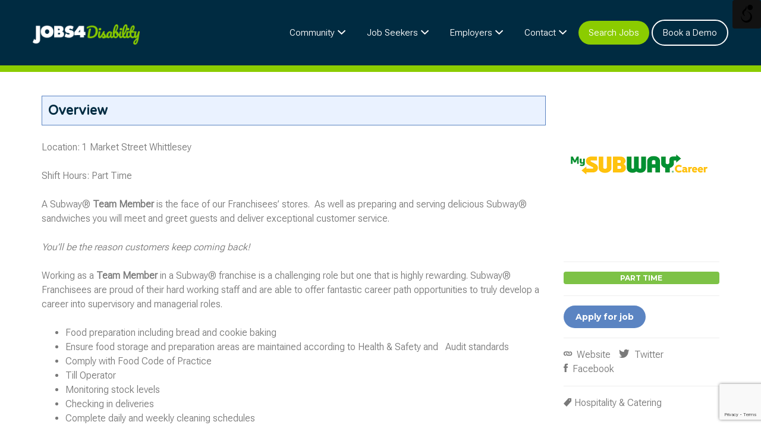

--- FILE ---
content_type: text/html; charset=UTF-8
request_url: https://jobs4disability.com/job/team-member-part-time-12/
body_size: 26205
content:
<!DOCTYPE html>
<html lang="en-GB">
<head>
	<meta charset="UTF-8" />

	<link rel="profile" href="http://gmpg.org/xfn/11" />
	<link rel="pingback" href="https://jobs4disability.com/xmlrpc.php" />

	<meta name="viewport" content="initial-scale=1">
	<meta name="viewport" content="width=device-width" />

	<meta name='robots' content='index, follow, max-image-preview:large, max-snippet:-1, max-video-preview:-1' />

	<!-- This site is optimized with the Yoast SEO plugin v26.8-RC7 - https://yoast.com/product/yoast-seo-wordpress/ -->
	<title>Team Member - Part Time -</title>
	<link rel="canonical" href="https://jobs4disability.com/job/team-member-part-time-12/" />
	<meta property="og:locale" content="en_GB" />
	<meta property="og:type" content="article" />
	<meta property="og:title" content="Team Member - Part Time -" />
	<meta property="og:description" content="Location: 1 Market Street Whittlesey Shift Hours: Part Time A Subway® Team Member is the face of our Franchisees’ stores.  As well as preparing and serving delicious Subway® sandwiches you will meet and greet guests and deliver exceptional customer service.  You’ll be the reason customers keep coming back! Working as a Team Member in a Subway® franchise" />
	<meta property="og:url" content="https://jobs4disability.com/job/team-member-part-time-12/" />
	<meta property="article:publisher" content="https://www.facebook.com/diversityjobsgroup" />
	<meta property="article:modified_time" content="2026-01-20T08:10:47+00:00" />
	<meta property="og:image" content="https://jobs4disability.com/wp-content/uploads/2024/07/Subway-Featured.png" />
	<meta property="og:image:width" content="414" />
	<meta property="og:image:height" content="414" />
	<meta property="og:image:type" content="image/png" />
	<meta name="twitter:card" content="summary_large_image" />
	<meta name="twitter:site" content="@jobs_diversity" />
	<meta name="twitter:label1" content="Estimated reading time" />
	<meta name="twitter:data1" content="2 minutes" />
	<script type="application/ld+json" class="yoast-schema-graph">{"@context":"https://schema.org","@graph":[{"@type":"WebPage","@id":"https://jobs4disability.com/job/team-member-part-time-12/","url":"https://jobs4disability.com/job/team-member-part-time-12/","name":"Team Member - Part Time -","isPartOf":{"@id":"http://jobs4disability.com.temp.link/#website"},"primaryImageOfPage":{"@id":"https://jobs4disability.com/job/team-member-part-time-12/#primaryimage"},"image":{"@id":"https://jobs4disability.com/job/team-member-part-time-12/#primaryimage"},"thumbnailUrl":"https://jobs4disability.com/wp-content/uploads/2024/07/Subway-Featured.png","datePublished":"2026-01-20T08:10:46+00:00","dateModified":"2026-01-20T08:10:47+00:00","breadcrumb":{"@id":"https://jobs4disability.com/job/team-member-part-time-12/#breadcrumb"},"inLanguage":"en-GB","potentialAction":[{"@type":"ReadAction","target":["https://jobs4disability.com/job/team-member-part-time-12/"]}]},{"@type":"ImageObject","inLanguage":"en-GB","@id":"https://jobs4disability.com/job/team-member-part-time-12/#primaryimage","url":"https://jobs4disability.com/wp-content/uploads/2024/07/Subway-Featured.png","contentUrl":"https://jobs4disability.com/wp-content/uploads/2024/07/Subway-Featured.png","width":414,"height":414},{"@type":"BreadcrumbList","@id":"https://jobs4disability.com/job/team-member-part-time-12/#breadcrumb","itemListElement":[{"@type":"ListItem","position":1,"name":"Home","item":"https://jobs4disability.com/"},{"@type":"ListItem","position":2,"name":"Jobs","item":"http://jobs4disability.com/job-listings/"},{"@type":"ListItem","position":3,"name":"Team Member &#8211; Part Time"}]},{"@type":"WebSite","@id":"http://jobs4disability.com.temp.link/#website","url":"http://jobs4disability.com.temp.link/","name":"","description":"Diversity and Inclusion Jobs","publisher":{"@id":"http://jobs4disability.com.temp.link/#organization"},"potentialAction":[{"@type":"SearchAction","target":{"@type":"EntryPoint","urlTemplate":"http://jobs4disability.com.temp.link/?s={search_term_string}"},"query-input":{"@type":"PropertyValueSpecification","valueRequired":true,"valueName":"search_term_string"}}],"inLanguage":"en-GB"},{"@type":"Organization","@id":"http://jobs4disability.com.temp.link/#organization","name":"Jobs4 Disability","url":"http://jobs4disability.com.temp.link/","logo":{"@type":"ImageObject","inLanguage":"en-GB","@id":"http://jobs4disability.com.temp.link/#/schema/logo/image/","url":"https://jobs4disability.com/wp-content/uploads/2021/10/j4dis-logo.png","contentUrl":"https://jobs4disability.com/wp-content/uploads/2021/10/j4dis-logo.png","width":221,"height":39,"caption":"Jobs4 Disability"},"image":{"@id":"http://jobs4disability.com.temp.link/#/schema/logo/image/"},"sameAs":["https://www.facebook.com/diversityjobsgroup","https://x.com/jobs_diversity","https://www.linkedin.com/company/diversity-jobs-group/","https://www.instagram.com/diversityjobsgroup/"]}]}</script>
	<!-- / Yoast SEO plugin. -->


<link rel='dns-prefetch' href='//maps.googleapis.com' />
<link rel='dns-prefetch' href='//www.google.com' />
<link rel='dns-prefetch' href='//fonts.googleapis.com' />
<link rel="alternate" type="application/rss+xml" title=" &raquo; Feed" href="https://jobs4disability.com/feed/" />
<link rel="alternate" type="application/rss+xml" title=" &raquo; Comments Feed" href="https://jobs4disability.com/comments/feed/" />
<link rel="alternate" title="oEmbed (JSON)" type="application/json+oembed" href="https://jobs4disability.com/wp-json/oembed/1.0/embed?url=https%3A%2F%2Fjobs4disability.com%2Fjob%2Fteam-member-part-time-12%2F" />
<link rel="alternate" title="oEmbed (XML)" type="text/xml+oembed" href="https://jobs4disability.com/wp-json/oembed/1.0/embed?url=https%3A%2F%2Fjobs4disability.com%2Fjob%2Fteam-member-part-time-12%2F&#038;format=xml" />
<style id='wp-img-auto-sizes-contain-inline-css'>
img:is([sizes=auto i],[sizes^="auto," i]){contain-intrinsic-size:3000px 1500px}
/*# sourceURL=wp-img-auto-sizes-contain-inline-css */
</style>
<style id='wp-emoji-styles-inline-css'>

	img.wp-smiley, img.emoji {
		display: inline !important;
		border: none !important;
		box-shadow: none !important;
		height: 1em !important;
		width: 1em !important;
		margin: 0 0.07em !important;
		vertical-align: -0.1em !important;
		background: none !important;
		padding: 0 !important;
	}
/*# sourceURL=wp-emoji-styles-inline-css */
</style>
<link rel='stylesheet' id='wp-block-library-css' href='https://jobs4disability.com/wp-includes/css/dist/block-library/style.min.css?ver=6.9' media='all' />
<style id='global-styles-inline-css'>
:root{--wp--preset--aspect-ratio--square: 1;--wp--preset--aspect-ratio--4-3: 4/3;--wp--preset--aspect-ratio--3-4: 3/4;--wp--preset--aspect-ratio--3-2: 3/2;--wp--preset--aspect-ratio--2-3: 2/3;--wp--preset--aspect-ratio--16-9: 16/9;--wp--preset--aspect-ratio--9-16: 9/16;--wp--preset--color--black: #000000;--wp--preset--color--cyan-bluish-gray: #abb8c3;--wp--preset--color--white: #ffffff;--wp--preset--color--pale-pink: #f78da7;--wp--preset--color--vivid-red: #cf2e2e;--wp--preset--color--luminous-vivid-orange: #ff6900;--wp--preset--color--luminous-vivid-amber: #fcb900;--wp--preset--color--light-green-cyan: #7bdcb5;--wp--preset--color--vivid-green-cyan: #00d084;--wp--preset--color--pale-cyan-blue: #8ed1fc;--wp--preset--color--vivid-cyan-blue: #0693e3;--wp--preset--color--vivid-purple: #9b51e0;--wp--preset--gradient--vivid-cyan-blue-to-vivid-purple: linear-gradient(135deg,rgb(6,147,227) 0%,rgb(155,81,224) 100%);--wp--preset--gradient--light-green-cyan-to-vivid-green-cyan: linear-gradient(135deg,rgb(122,220,180) 0%,rgb(0,208,130) 100%);--wp--preset--gradient--luminous-vivid-amber-to-luminous-vivid-orange: linear-gradient(135deg,rgb(252,185,0) 0%,rgb(255,105,0) 100%);--wp--preset--gradient--luminous-vivid-orange-to-vivid-red: linear-gradient(135deg,rgb(255,105,0) 0%,rgb(207,46,46) 100%);--wp--preset--gradient--very-light-gray-to-cyan-bluish-gray: linear-gradient(135deg,rgb(238,238,238) 0%,rgb(169,184,195) 100%);--wp--preset--gradient--cool-to-warm-spectrum: linear-gradient(135deg,rgb(74,234,220) 0%,rgb(151,120,209) 20%,rgb(207,42,186) 40%,rgb(238,44,130) 60%,rgb(251,105,98) 80%,rgb(254,248,76) 100%);--wp--preset--gradient--blush-light-purple: linear-gradient(135deg,rgb(255,206,236) 0%,rgb(152,150,240) 100%);--wp--preset--gradient--blush-bordeaux: linear-gradient(135deg,rgb(254,205,165) 0%,rgb(254,45,45) 50%,rgb(107,0,62) 100%);--wp--preset--gradient--luminous-dusk: linear-gradient(135deg,rgb(255,203,112) 0%,rgb(199,81,192) 50%,rgb(65,88,208) 100%);--wp--preset--gradient--pale-ocean: linear-gradient(135deg,rgb(255,245,203) 0%,rgb(182,227,212) 50%,rgb(51,167,181) 100%);--wp--preset--gradient--electric-grass: linear-gradient(135deg,rgb(202,248,128) 0%,rgb(113,206,126) 100%);--wp--preset--gradient--midnight: linear-gradient(135deg,rgb(2,3,129) 0%,rgb(40,116,252) 100%);--wp--preset--font-size--small: 13px;--wp--preset--font-size--medium: 20px;--wp--preset--font-size--large: 36px;--wp--preset--font-size--x-large: 42px;--wp--preset--spacing--20: 0.44rem;--wp--preset--spacing--30: 0.67rem;--wp--preset--spacing--40: 1rem;--wp--preset--spacing--50: 1.5rem;--wp--preset--spacing--60: 2.25rem;--wp--preset--spacing--70: 3.38rem;--wp--preset--spacing--80: 5.06rem;--wp--preset--shadow--natural: 6px 6px 9px rgba(0, 0, 0, 0.2);--wp--preset--shadow--deep: 12px 12px 50px rgba(0, 0, 0, 0.4);--wp--preset--shadow--sharp: 6px 6px 0px rgba(0, 0, 0, 0.2);--wp--preset--shadow--outlined: 6px 6px 0px -3px rgb(255, 255, 255), 6px 6px rgb(0, 0, 0);--wp--preset--shadow--crisp: 6px 6px 0px rgb(0, 0, 0);}:root :where(.is-layout-flow) > :first-child{margin-block-start: 0;}:root :where(.is-layout-flow) > :last-child{margin-block-end: 0;}:root :where(.is-layout-flow) > *{margin-block-start: 24px;margin-block-end: 0;}:root :where(.is-layout-constrained) > :first-child{margin-block-start: 0;}:root :where(.is-layout-constrained) > :last-child{margin-block-end: 0;}:root :where(.is-layout-constrained) > *{margin-block-start: 24px;margin-block-end: 0;}:root :where(.is-layout-flex){gap: 24px;}:root :where(.is-layout-grid){gap: 24px;}body .is-layout-flex{display: flex;}.is-layout-flex{flex-wrap: wrap;align-items: center;}.is-layout-flex > :is(*, div){margin: 0;}body .is-layout-grid{display: grid;}.is-layout-grid > :is(*, div){margin: 0;}.has-black-color{color: var(--wp--preset--color--black) !important;}.has-cyan-bluish-gray-color{color: var(--wp--preset--color--cyan-bluish-gray) !important;}.has-white-color{color: var(--wp--preset--color--white) !important;}.has-pale-pink-color{color: var(--wp--preset--color--pale-pink) !important;}.has-vivid-red-color{color: var(--wp--preset--color--vivid-red) !important;}.has-luminous-vivid-orange-color{color: var(--wp--preset--color--luminous-vivid-orange) !important;}.has-luminous-vivid-amber-color{color: var(--wp--preset--color--luminous-vivid-amber) !important;}.has-light-green-cyan-color{color: var(--wp--preset--color--light-green-cyan) !important;}.has-vivid-green-cyan-color{color: var(--wp--preset--color--vivid-green-cyan) !important;}.has-pale-cyan-blue-color{color: var(--wp--preset--color--pale-cyan-blue) !important;}.has-vivid-cyan-blue-color{color: var(--wp--preset--color--vivid-cyan-blue) !important;}.has-vivid-purple-color{color: var(--wp--preset--color--vivid-purple) !important;}.has-black-background-color{background-color: var(--wp--preset--color--black) !important;}.has-cyan-bluish-gray-background-color{background-color: var(--wp--preset--color--cyan-bluish-gray) !important;}.has-white-background-color{background-color: var(--wp--preset--color--white) !important;}.has-pale-pink-background-color{background-color: var(--wp--preset--color--pale-pink) !important;}.has-vivid-red-background-color{background-color: var(--wp--preset--color--vivid-red) !important;}.has-luminous-vivid-orange-background-color{background-color: var(--wp--preset--color--luminous-vivid-orange) !important;}.has-luminous-vivid-amber-background-color{background-color: var(--wp--preset--color--luminous-vivid-amber) !important;}.has-light-green-cyan-background-color{background-color: var(--wp--preset--color--light-green-cyan) !important;}.has-vivid-green-cyan-background-color{background-color: var(--wp--preset--color--vivid-green-cyan) !important;}.has-pale-cyan-blue-background-color{background-color: var(--wp--preset--color--pale-cyan-blue) !important;}.has-vivid-cyan-blue-background-color{background-color: var(--wp--preset--color--vivid-cyan-blue) !important;}.has-vivid-purple-background-color{background-color: var(--wp--preset--color--vivid-purple) !important;}.has-black-border-color{border-color: var(--wp--preset--color--black) !important;}.has-cyan-bluish-gray-border-color{border-color: var(--wp--preset--color--cyan-bluish-gray) !important;}.has-white-border-color{border-color: var(--wp--preset--color--white) !important;}.has-pale-pink-border-color{border-color: var(--wp--preset--color--pale-pink) !important;}.has-vivid-red-border-color{border-color: var(--wp--preset--color--vivid-red) !important;}.has-luminous-vivid-orange-border-color{border-color: var(--wp--preset--color--luminous-vivid-orange) !important;}.has-luminous-vivid-amber-border-color{border-color: var(--wp--preset--color--luminous-vivid-amber) !important;}.has-light-green-cyan-border-color{border-color: var(--wp--preset--color--light-green-cyan) !important;}.has-vivid-green-cyan-border-color{border-color: var(--wp--preset--color--vivid-green-cyan) !important;}.has-pale-cyan-blue-border-color{border-color: var(--wp--preset--color--pale-cyan-blue) !important;}.has-vivid-cyan-blue-border-color{border-color: var(--wp--preset--color--vivid-cyan-blue) !important;}.has-vivid-purple-border-color{border-color: var(--wp--preset--color--vivid-purple) !important;}.has-vivid-cyan-blue-to-vivid-purple-gradient-background{background: var(--wp--preset--gradient--vivid-cyan-blue-to-vivid-purple) !important;}.has-light-green-cyan-to-vivid-green-cyan-gradient-background{background: var(--wp--preset--gradient--light-green-cyan-to-vivid-green-cyan) !important;}.has-luminous-vivid-amber-to-luminous-vivid-orange-gradient-background{background: var(--wp--preset--gradient--luminous-vivid-amber-to-luminous-vivid-orange) !important;}.has-luminous-vivid-orange-to-vivid-red-gradient-background{background: var(--wp--preset--gradient--luminous-vivid-orange-to-vivid-red) !important;}.has-very-light-gray-to-cyan-bluish-gray-gradient-background{background: var(--wp--preset--gradient--very-light-gray-to-cyan-bluish-gray) !important;}.has-cool-to-warm-spectrum-gradient-background{background: var(--wp--preset--gradient--cool-to-warm-spectrum) !important;}.has-blush-light-purple-gradient-background{background: var(--wp--preset--gradient--blush-light-purple) !important;}.has-blush-bordeaux-gradient-background{background: var(--wp--preset--gradient--blush-bordeaux) !important;}.has-luminous-dusk-gradient-background{background: var(--wp--preset--gradient--luminous-dusk) !important;}.has-pale-ocean-gradient-background{background: var(--wp--preset--gradient--pale-ocean) !important;}.has-electric-grass-gradient-background{background: var(--wp--preset--gradient--electric-grass) !important;}.has-midnight-gradient-background{background: var(--wp--preset--gradient--midnight) !important;}.has-small-font-size{font-size: var(--wp--preset--font-size--small) !important;}.has-medium-font-size{font-size: var(--wp--preset--font-size--medium) !important;}.has-large-font-size{font-size: var(--wp--preset--font-size--large) !important;}.has-x-large-font-size{font-size: var(--wp--preset--font-size--x-large) !important;}
/*# sourceURL=global-styles-inline-css */
</style>

<style id='classic-theme-styles-inline-css'>
/*! This file is auto-generated */
.wp-block-button__link{color:#fff;background-color:#32373c;border-radius:9999px;box-shadow:none;text-decoration:none;padding:calc(.667em + 2px) calc(1.333em + 2px);font-size:1.125em}.wp-block-file__button{background:#32373c;color:#fff;text-decoration:none}
/*# sourceURL=/wp-includes/css/classic-themes.min.css */
</style>
<link rel='stylesheet' id='contact-form-7-css' href='https://jobs4disability.com/wp-content/plugins/contact-form-7/includes/css/styles.css?ver=6.1.4' media='all' />
<link rel='stylesheet' id='wahpro-front-styles-css' href='https://jobs4disability.com/wp-content/plugins/wp-accessibility-helper-pro/assets/css/wp-accessibility-helper.min.css?ver=0.1.8.7' media='all' />
<style id='wahpro-front-styles-inline-css'>
#access_container {font-family:Times New Roman, Times, serif !important;}
/*# sourceURL=wahpro-front-styles-inline-css */
</style>
<link rel='stylesheet' id='select2-css' href='https://jobs4disability.com/wp-content/plugins/wp-job-manager/assets/lib/select2/select2.min.css?ver=4.0.10' media='all' />
<link rel='stylesheet' id='job-alerts-frontend-css' href='https://jobs4disability.com/wp-content/plugins/wp-job-manager-alerts/assets/dist/css/frontend.css?ver=3.2.0' media='all' />
<link rel='stylesheet' id='job-alerts-frontend-default-css' href='https://jobs4disability.com/wp-content/plugins/wp-job-manager-alerts/assets/dist/css/frontend.default.css?ver=3.2.0' media='all' />
<link rel='stylesheet' id='jobify-fonts-css' href='//fonts.googleapis.com/css?family=Varela+Round%3Aregular%7CMontserrat%3Aregular%2C700&#038;subset=latin,hebrew' media='all' />
<link rel='stylesheet' id='jobify-parent-css' href='https://jobs4disability.com/wp-content/themes/jobify/style.css?ver=4.3.0' media='all' />
<style id='jobify-parent-inline-css'>
html,body.jobify-skin-2 .page-header,body.jobify-skin-2 ul.job_listings,body.jobify-skin-2 .woothemes-testimonial p,body.jobify-skin-2 #primary .job_listings form.job_filters .search_jobs,body.jobify-skin-2 .modal .registration-form,body.jobify-skin-2 .modal .woocommerce .woocommerce-customer-login .login,body.jobify-skin-2 .mfp-wrap.mfp-ready .mfp-content .modal .woocommerce-customer-login h2,body.jobify-skin-2 .mfp-wrap.mfp-ready .mfp-content .modal .registration-form.woocommerce form p,body.jobify-skin-2 .mfp-wrap.mfp-ready .mfp-content .modal h2.modal-title,body.jobify-skin-2 .woocommerce-error li,body.jobify-skin-2 .modal .woocommerce{background-color:##ffffff;}body,mark,input,textarea,select,.job_salary_sec p,body .chosen-container-single .chosen-single span,body .chosen-container-single .chosen-single div:before,body.jobify-skin-2 .woocommerce form.checkout.woocommerce-checkout .woocommerce-billing-fields p span.select2 span.select2-selection span.select2-selection__rendered,body.jobify-skin-2 .widget--home-testimonials .widget-title--home,body.jobify-skin-2 .widget--home-testimonials .widget-description--home{color:#797979;}a,.job_listing-clickbox:hover{color:#797979;}a:active,a:hover{color:#606060;}.site-header,body.jobify-skin-2 input[type=email],body.jobify-skin-2 input[type=password],body.jobify-skin-2 input[type=tel],.nav-menu--primary .sub-menu,body.jobify-skin-2 input[type=number],body.jobify-skin-2 input[type=search],body.jobify-skin-2 input[type=text],body.jobify-skin-2 .payment_methods li .payment_box,body.jobify-skin-2 select,body.jobify-skin-2 textarea,body.jobify-skin-2 .select2-container--default .select2-selection--single .select2-selection__rendered,body.jobify-skin-2 article .entry-content form.job-manager-form fieldset .field.account-sign-in,body.jobify-skin-2 article .entry-content form.job-manager-form fieldset.fieldset-job_category span.select2 span.select2-selection li.select2-search input,body.jobify-skin-2 article .entry-content form.job-manager-form fieldset.fieldset-job_category span.select2 .select2-selection--multiple,body.jobify-skin-2 .mce-container *,body.jobify-skin-2 .company-letters,body.jobify-skin-2 .woocommerce-info,body.jobify-skin-2 .woocommerce form.checkout.woocommerce-checkout .woocommerce-billing-fields p span.select2 span.select2-selection,body.jobify-skin-2 .woocommerce form.checkout.woocommerce-checkout .woocommerce-billing-fields p input,body.jobify-skin-2 .woocommerce .woocommerce-customer-login form.woocommerce-form.woocommerce-form-login p input,body.jobify-skin-2 .mfp-wrap.mfp-ready .mfp-content .modal .registration-form.woocommerce form p input,body.jobify-skin-2 .hero-search .search_jobs,body.jobify-skin-2 .input-text{background:#ffffff;}.site-title,.jobify-skin-2 header .site-branding h1.site-title span{color:#666666;}.nav-menu--primary ul li.highlight > a,.nav-menu--primary ul li.login > a{border-color:#797979;}.nav-menu--primary ul li.highlight > a:hover,.nav-menu--primary ul li.login > a:hover{color:#ffffff;background-color:#797979;border-color:#797979;}.search_jobs,.search_resumes,.cluster div,.job-type,.price-option__title,.entry-header__featured-image:hover .overlay,.widget_price_filter .ui-slider-horizontal .ui-slider-range,.jobify-skin-2 header ul#menu-primary .menu-item:hover a:before,.jobify-skin-2 header ul#menu-primary .menu-item:hover .sub-menu .menu-item a:hover:before,.jobify-skin-2 header ul#menu-primary .current_page_item a:after,body.jobify-skin-2 article .entry-content form.job-manager-form fieldset .field.account-sign-in a.button,body.jobify-skin-2 .blog-archive article.post .entry .entry-summary p a.button:hover,body.jobify-skin-2 .blog-archive .widget-area--sidebar aside.widget_search .wp-block-search .wp-block-search__button:hover,body.jobify-skin-2.single-post .content-area div.comments-area .comment-respond form.comment-form p.form-submit input#submitcomment:hover,body.jobify-skin-2 .woocommerce form.woocommerce-cart-form table.shop_table.cart tbody td.actions button.button:hover,body.jobify-skin-2 article .entry-content form.job-manager-form fieldset .field span.button:hover,body.jobify-skin-2 article .entry-content form.job-manager-form p input.button:hover,body.jobify-skin-3 .nav-menu--primary ul li.login > a:hover,body.jobify-skin-3 .company-sliders .woothemes-testimonial,body.jobify-skin-3 .widget-area--sidebar form.wp-block-search button.wp-block-search__button,body.jobify-skin-3 .job-stats li.job-stat strong,body.jobify-skin-3 .jobify_widget_testimonials .testimonial-slider-wrap .testimonials-list .slick-list p,body.jobify-skin-3 .jobify_testimonialWidget .testimonial-slider-wrap .testimonials-list .slick-list p{background-color:#7dc246;}.jobify-skin-2 header ul#menu-primary .menu-item:hover a,.job_filters .search_jobs .filter_by_tag a.active,body.jobify-skin-2 .jobify_widget_blog_posts article header.entry-header h3.entry-title a:hover,.jobify-skin-2 header ul#menu-primary .current_page_item a,body.jobify-skin-2 .site-main .content-area ul.companies-overview li.company-group ul li a,body.jobify-skin-2 .site-main .content-area .company-letters a,body.jobify-skin-2 section.jobify_widget_testimonials .testimonials-list button.slick-arrow:hover:before,body.jobify-skin-2 .site-main aside.widget_products ul.product_list_widget li a,body.jobify-skin-2 article .entry-content #job-manager-job-dashboard table.job-manager-jobs tbody td.job_title>a,body.jobify-skin-2 article .entry-content form.job-manager-form fieldset small.description,body.jobify-skin-2 article .entry-content form.job-manager-form fieldset .field span.button,body.jobify-skin-2 article .entry-content form.job-manager-form p input.button,body.jobify-skin-2 article .entry-content #job-manager-job-dashboard table.job-manager-jobs tbody td.job_title ul.job-dashboard-actions li a:hover,body.jobify-skin-3 span.jobify_allow_spanTag,#wpjmr-submit-ratings .star-rating .dashicons,#wpjmr-submit-ratings .star-rating .dashicons-star-filled,.wpjmr-list-reviews .star-rating .dashicons,.wpjmr-list-reviews .star-rating .dashicons-star-filled,#wpjmr-submit-ratings .choose-rating .star.active,#wpjmr-submit-ratings .choose-rating .star.active~.star,#wpjmr-submit-ratings .choose-rating .star:hover,#wpjmr-submit-ratings .choose-rating .star:hover~.star,#wpjmr-submit-ratings .choose-rating .star{color:#7dc246;}.cluster div:after,input:focus,.widget_price_filter .ui-slider .ui-slider-handle,.select2-container--default.select2-container--focus .select2-selection--multiple,body.jobify-skin-2 .woothemes-testimonial cite.woothemes-testimonial--individual__author img,body.jobify-skin-2 .blog-archive article.post .entry .entry-summary p a.button,body.jobify-skin-2 .blog-archive .widget-area--sidebar aside.widget_search .wp-block-search .wp-block-search__button,body.jobify-skin-2.single-post .content-area div.comments-area .comment-respond form.comment-form p.form-submit input#submitcomment,body.jobify-skin-2.woocommerce-shop ul.products li.product a.button.add_to_cart_button,body.jobify-skin-2 .woocommerce form.checkout.woocommerce-checkout div.woocommerce-checkout-review-order div.woocommerce-checkout-payment ul li,body.jobify-skin-2 .woocommerce .woocommerce-form-coupon-toggle .woocommerce-info,body.jobify-skin-2 ul.woocommerce-error li,body.jobify-skin-2 .woocommerce nav.woocommerce-MyAccount-navigation ul li.is-active a,body.jobify-skin-2 article .entry-content form.job-manager-form fieldset .field span.button,body.jobify-skin-2 article .entry-content form.job-manager-form p input.button,body.jobify-skin-3 .nav-menu--primary ul li.login > a,body.jobify-skin-3 .woocommerce .woocommerce-info,body.jobify-skin-3 .woocommerce-info,body.jobify-skin-3 .woocommerce-message,body.jobify-skin-3 .jobify_widget_jobs .recent-jobs ul.job_listings li.job_listing{border-color:#7dc246;}ul.job_listings .job_listing:hover,.job_position_featured,li.type-resume:hover{box-shadow:inset 5px 0 0 #7dc246;}.button,input[type=button],button,#submitcomment,#commentform input[type=submit],.widget--footer input[type=submit],.mfp-close-btn-in .mfp-close,input[name=wp_job_manager_send_application],input[name=wp_job_manager_edit_application],input[name=submit_bookmark],.add-favorite,.update-favorite,#rcp_submit,input[name=wp_job_manager_resumes_apply_with_resume],input[name=wp_job_manager_resumes_apply_with_resume_create],.wpcf7-submit,input[type=submit].ninja-forms-field,input[name=submit-job-alert],.hero-search .search_jobs>div input[type=submit],.hero-search .search_resumes>div input[type=submit],body.jobify-skin-2 .woocommerce .woocommerce-customer-login form.woocommerce-form.woocommerce-form-login p button.woocommerce-button:hover,body.jobify-skin-2 .mfp-wrap.mfp-ready .mfp-content .modal button.mfp-close:hover,body.jobify-skin-2 .mfp-wrap.mfp-ready .mfp-content .modal .registration-form.woocommerce form p.woocomerce-FormRow input.woocommerce-Button.button:hover,body.jobify-skin-2 .job_filters .search_jobs .filter_by_tag,.job_filters .search_jobs .filter_by_tag a{background-color:#7dc246;border-color:transparent;color:#fff;}.button:hover,input[type=button]:hover,button:hover,.job-manager-pagination a:hover,.job-manager-pagination span:hover,.page-numbers:hover,#searchform button:hover,#searchform input[type=submit]:hover,#submitcomment:hover,#commentform input[type=submit]:hover,.page-numbers.current,.widget--footer input[type=submit]:hover,.mfp-close-btn-in .mfp-close:hover,input[name=wp_job_manager_send_application]:hover,input[name=wp_job_manager_edit_application]:hover,input[name=submit_bookmark]:hover,.add-favorite:hover,.update-favorite:hover,#rcp_submit:hover,input[name=wp_job_manager_resumes_apply_with_resume]:hover,input[name=wp_job_manager_resumes_apply_with_resume_create]:hover,.wpcf7-submit:hover,input[type=submit].ninja-forms-field:hover,input[name=submit-job-alert]:hover,.tp-caption .button:hover,body.jobify-skin-2 .button:hover,body.jobify-skin-2.woocommerce-shop ul.products li.product a.button.add_to_cart_button:hover,body.jobify-skin-2 .woocommerce form.woocommerce-cart-form table.shop_table.cart tbody td.actions button.button,body.jobify-skin-2 .woocommerce .cart-collaterals .cart_totals .wc-proceed-to-checkout a.checkout-button:hover,body.jobify-skin-2 .woocommerce form.checkout.woocommerce-checkout div.woocommerce-checkout-review-order .place-order button#place_order:hover,body.jobify-skin-2 .wp-block-search .wp-block-search__button,body.jobify-skin-2 .woocommerce .woocommerce-customer-login form.woocommerce-form.woocommerce-form-login p button.woocommerce-button,body.jobify-skin-2 .mfp-wrap.mfp-ready .mfp-content .modal button.mfp-close,body.jobify-skin-2 .mfp-wrap.mfp-ready .mfp-content .modal .registration-form.woocommerce form p.woocomerce-FormRow input.woocommerce-Button.button{background-color:transparent;color:#7dc246;border-color:#7dc246;}.button--type-inverted,.widget--home-video .button,.jobify-skin-2 header ul#menu-primary li.login a,.load_more_jobs strong,.load_more_resumes strong,.job-manager-form.wp-job-manager-bookmarks-form a.bookmark-notice,.job-manager-form.wp-job-manager-favorites-form a.favorite-notice{color:#7dc246;border-color:#7dc246;}.button--type-inverted:hover,.widget--home-video .button:hover,.jobify-skin-2 header ul#menu-primary li.login:hover a,body.jobify-skin-2 .load_more_jobs strong:hover,.load_more_resumes strong:hover,.job-manager-form.wp-job-manager-bookmarks-form a.bookmark-notice:hover,.job-manager-form.wp-job-manager-favorites-form a.favorite-notice:hover,body.jobify-skin-2 #primary .job_listings form.job_filters .search_jobs .search_submit input,body.jobify-skin-2 span.select2-container .select2-results ul li.select2-results__option--highlighted{background-color:#7dc246;color:#fff;}.button--type-action,.button--type-secondary:hover,.single-product #content .single_add_to_cart_button,.checkout-button,#place_order,input[type=button].application_button,.application_button_link,input[type=button].resume_contact_button,body.jobify-skin-2 .woocommerce .cart-collaterals .cart_totals .wc-proceed-to-checkout a.checkout-button,body.jobify-skin-2 .woocommerce form.checkout.woocommerce-checkout div.woocommerce-checkout-review-order .place-order button#place_order,body.jobify-skin-2 .woocommerce .woocommerce-MyAccount-content .woocommerce-message{color:#7dc246;background-color:transparent;border-color:#7dc246;}.button--type-action:hover,.button--type-secondary,.single-product #content .single_add_to_cart_button:hover,.checkout-button:hover,#place_order:hover,input[type=button].application_button:hover,.application_button_link:hover,input[type=button].resume_contact_button:hover{background-color:#7dc246;color:#ffffff;border-color:#7dc246;}.button--color-white,.button--color-white.button--type-inverted:hover,.button--type-hover-white:hover{color:#797979;background-color:#ffffff;border-color:#ffffff;}.button--color-white:hover,.button--color-white.button--type-inverted,.button--type-hover-inverted-white:hover{background-color:transparent;color:#ffffff;border-color:#ffffff;}body.jobify-skin-3.blog article.post.type-post,body.jobify-skin-3 form.job_filters ul.job_types,body.jobify-skin-3 .jobify_widget_stats .job-stats li.job-stat,body.jobify-skin-3 .jobify_statsWidget .job-stats li.job-stat,body.jobify-skin-3 ul.job_listings li.job_listing,body.jobify-skin-3 div#job-manager-job-dashboard table.job-manager-jobs tr,body.jobify-skin-3 .woocommerce .woocommerce-order,body.jobify-skin-3 .jobify_widget_blog_posts .content-grid header.entry-header{background-color:;}body{padding-top:110px;font-family:"Varela Round","Helvetica Neue",Helvetica,Arial,sans-serif;font-weight:normal;line-height:1.5;}.footer-cta,.footer-cta a,.footer-cta tel{color:#ffffff;}.footer-cta a.button:hover{color:#666666 !important;}.footer-cta{background-color:#666666;}.widget-title--footer,body.jobify-skin-2 footer.site-footer .footer-widgets aside.widget h3.widget-title,body.jobify-skin-2 .widget_block h2{color:#d1d1d1;}.widget--footer a,body.jobify-skin-2 footer.site-footer .footer-widgets aside.widget ul li a{color:#d1d1d1;}.widget--footer,body.jobify-skin-2 footer.site-footer .footer-widgets aside.widget .textwidget{color:#d1d1d1;}.footer-widgets{background-color:#666666;}.copyright a,body.jobify-skin-2 .copyright a{color:#ffffff;}.copyright,body.jobify-skin-2 footer.site-footer .copyright .site-info{color:#ffffff;}.site-footer,body.jobify-skin-2 .site-footer{background-color:#7dc246;}.button,input[type=button],button,#submitcomment,#commentform input[type=submit],.widget--footer input[type=submit],input[name=wp_job_manager_send_application],input[name=wp_job_manager_edit_application],input[name=submit_bookmark],#rcp_submit,input[name=wp_job_manager_resumes_apply_with_resume],input[name=wp_job_manager_resumes_apply_with_resume_create],.wpcf7-submit,input[type=submit].ninja-forms-field,input[name=submit-job-alert],.hero-search .search_jobs>div input[type=submit],.hero-search .search_resumes>div input[type=submit],body.jobify-skin-3 .load_more_jobs strong{font-family:"Montserrat","Helvetica Neue",Helvetica,Arial,sans-serif;font-weight:bold;line-height:1.3;font-size:14px;}.entry-title{font-family:"Varela Round","Helvetica Neue",Helvetica,Arial,sans-serif;font-weight:normal;line-height:1.3;}.widget-description.widget-description--home,.callout-feature-content p,.hero-search__content p{font-family:"Varela Round","Helvetica Neue",Helvetica,Arial,sans-serif;font-weight:normal;line-height:1.5;}.widget-title.widget-title--home,.callout-feature-title,.hero-search__title{font-family:"Varela Round","Helvetica Neue",Helvetica,Arial,sans-serif;font-weight:normal;line-height:1.3;}.entry-content .rcp_form input[type=email],.entry-content .rcp_form input[type=password],.entry-content .rcp_form input[type=text],.jobify-input,input[type=email],input[type=number],input[type=password],input[type=search],input[type=tel],input[type=text],select,textarea,body .chosen-container-single .chosen-single span,body .chosen-container .chosen-results li.active-result{font-family:"Varela Round","Helvetica Neue",Helvetica,Arial,sans-serif;font-weight:normal;line-height:1;font-size:16px;}.widget-title{font-family:"Varela Round","Helvetica Neue",Helvetica,Arial,sans-serif;font-weight:normal;line-height:1.3;}
@media screen and (min-width: 1200px){.nav-menu--primary ul li a,.nav-menu--primary li a,.nav-menu--primary ul li a:hover,.nav-menu--primary li a:hover,.primary-menu-toggle,.searchform--header__submit,.searchform--header__input,.jobify-skin-2 header ul#menu-primary .menu-item a,.jobify-skin-2 header ul#menu-primary .menu-item:hover .sub-menu .menu-item a{color:#797979;}body{font-size:16px;}.entry-title{font-size:38px;}.widget-description.widget-description--home{font-size:16px;}.widget-title.widget-title--home{font-size:36px;}.page-header{font-family:"Varela Round","Helvetica Neue",Helvetica,Arial,sans-serif;font-weight:normal;font-size:34px;line-height:1.3;}.widget-title{font-size:22px;}}
/*# sourceURL=jobify-parent-inline-css */
</style>
<link rel='stylesheet' id='jobify-child-css' href='https://jobs4disability.com/wp-content/themes/jobify-diversity-jobs/style.css?ver=6.9' media='all' />
<!--n2css--><!--n2js--><script src="https://jobs4disability.com/wp-includes/js/jquery/jquery.min.js?ver=3.7.1" id="jquery-core-js"></script>
<script src="https://jobs4disability.com/wp-includes/js/jquery/jquery-migrate.min.js?ver=3.4.1" id="jquery-migrate-js"></script>
<script id="select2-js-extra">
var job_manager_select2_args = {"width":"100%"};
var job_manager_select2_filters_args = {"width":"100%","allowClear":"1","minimumResultsForSearch":"10","placeholder":"Any Category"};
//# sourceURL=select2-js-extra
</script>
<script src="https://jobs4disability.com/wp-content/plugins/wp-job-manager/assets/lib/select2/select2.full.min.js?ver=4.0.10" id="select2-js"></script>
<link rel="https://api.w.org/" href="https://jobs4disability.com/wp-json/" /><link rel="alternate" title="JSON" type="application/json" href="https://jobs4disability.com/wp-json/wp/v2/job-listings/688345" /><link rel="EditURI" type="application/rsd+xml" title="RSD" href="https://jobs4disability.com/xmlrpc.php?rsd" />
<meta name="generator" content="WordPress 6.9" />
<link rel='shortlink' href='https://jobs4disability.com/?p=688345' />
<!-- Google tag (gtag.js) -->
<script async src="https://www.googletagmanager.com/gtag/js?id=G-0GLB86YG57"></script>
<script>
  window.dataLayer = window.dataLayer || [];
  function gtag(){dataLayer.push(arguments);}
  gtag('js', new Date());

  gtag('config', 'G-0GLB86YG57');
</script>
<!-- Analytics by WP Statistics - https://wp-statistics.com -->
		<style type="text/css">
				.site-branding,
		.site-description,
		.site-branding:hover {
			color: #666666;
			text-decoration: none;
		}
		</style>
		<link rel="icon" href="https://jobs4disability.com/wp-content/uploads/2023/01/favicon-3.png" sizes="32x32" />
<link rel="icon" href="https://jobs4disability.com/wp-content/uploads/2023/01/favicon-3.png" sizes="192x192" />
<link rel="apple-touch-icon" href="https://jobs4disability.com/wp-content/uploads/2023/01/favicon-3.png" />
<meta name="msapplication-TileImage" content="https://jobs4disability.com/wp-content/uploads/2023/01/favicon-3.png" />
		<style id="wp-custom-css">
			/** Site Header */
.site-title img {
	width:180px;
}

#masthead {
  border-bottom: 11px solid #8BCC00;
}

@media only screen and (min-width: 992px) {
  li.search-jobs-nav {
    background-color: #8bcc00;
  }
	
	.home .hero-search {
    background-color: #8bcc00;
	}
}

/* Forms */
.button {
	background-color: #7dc246;
}		</style>
		</head>

<body class="wp-singular job_listing-template-default single single-job_listing postid-688345 wp-custom-logo wp-embed-responsive wp-theme-jobify wp-child-theme-jobify-diversity-jobs chrome osx wp-accessibility-helper wahpro-dark-theme accessibility-contrast_mode_on wah_fstype_zoom accessibility-underline-setup wahpro-icon-font accessibility-location-right wahpro-wah-modern single-listing-style-side single-resume-style-side wp-job-manager-categories-enabled wp-job-manager-apply-url wp-job-manager wp-job-manager-resumes cf7-contact-resume-form wp-job-manager-contact-listing cf7-contact-job-form geo-my-wp custom-font nav-menu-break-large fixed-header jobify-diversity-jobs">

	<div id="page" class="hfeed site">
		
		<header id="masthead" class="site-header" role="banner">
			<div class="container">

				<div class="site-header__wrap">

					<a href="https://jobs4disability.com/" title="" rel="home" class="site-branding">
												<h2 class="site-title">
																<img src="https://jobs4disability.com/wp-content/uploads/2023/01/disability-logo.png" alt="Site Logo" />
														<span></span>							
						</h2>
						<h2 class="site-description">Diversity and Inclusion Jobs</h2>
					</a>

					<nav id="site-navigation" class="site-primary-navigation">
						<a href="#site-navigation" class="js-primary-menu-toggle primary-menu-toggle primary-menu-toggle--close">Close</a>

						<form role="search" method="get" id="searchform" class="searchform searchform--header" action="https://jobs4disability.com/">
        <label class="screen-reader-text" for="s">Search for:</label>
        <input type="text" value="" name="s" id="s" class="searchform__input searchform--header__input" placeholder="Keywords..." />
        <button type="submit" id="searchsubmit" class="searchform__submit searchform--header__submit">
            <span class="screen-reader-text">Search</span>
        </button>
    </form><div class="nav-menu nav-menu--primary"><ul id="menu-primary" class="nav-menu nav-menu--primary"><li id="menu-item-136664" class="menu-item menu-item-type-custom menu-item-object-custom menu-item-has-children menu-item-136664"><a href="#">Community</a>
<ul class="sub-menu">
	<li id="menu-item-136665" class="menu-item menu-item-type-custom menu-item-object-custom menu-item-136665"><a target="_blank" href="https://diversityjobsgroup.com/">Diversity Jobs Group</a></li>
	<li id="menu-item-136673" class="menu-item menu-item-type-custom menu-item-object-custom menu-item-136673"><a target="_blank" href="http://www.jobs4dad.com/">Jobs4Dad</a></li>
	<li id="menu-item-136670" class="menu-item menu-item-type-custom menu-item-object-custom menu-item-136670"><a target="_blank" href="https://www.jobs4ethnicity.com/">Jobs4Ethnicity</a></li>
	<li id="menu-item-136671" class="menu-item menu-item-type-custom menu-item-object-custom menu-item-136671"><a target="_blank" href="https://www.jobs4genderneutral.com/">Jobs4GenderNeutral</a></li>
	<li id="menu-item-136668" class="menu-item menu-item-type-custom menu-item-object-custom menu-item-136668"><a target="_blank" href="https://www.jobs4lgbtqplus.com/">Jobs4LGBTQ+</a></li>
	<li id="menu-item-136669" class="menu-item menu-item-type-custom menu-item-object-custom menu-item-136669"><a target="_blank" href="https://jobs4mum.com/">Jobs4Mum</a></li>
	<li id="menu-item-136666" class="menu-item menu-item-type-custom menu-item-object-custom menu-item-136666"><a target="_blank" href="http://jobs4neurodiversity.com">Jobs4NeuroDiversity</a></li>
	<li id="menu-item-136672" class="menu-item menu-item-type-custom menu-item-object-custom menu-item-136672"><a target="_blank" href="http://www.jobs4overfifties.com/">Jobs4OverFifties</a></li>
	<li id="menu-item-214670" class="menu-item menu-item-type-custom menu-item-object-custom menu-item-214670"><a target="_blank" href="https://www.jobs4socialmobility.com/">Jobs4SocialMobility</a></li>
</ul>
</li>
<li id="menu-item-136674" class="menu-item menu-item-type-custom menu-item-object-custom menu-item-has-children menu-item-136674"><a href="#">Job Seekers</a>
<ul class="sub-menu">
	<li id="menu-item-136675" class="menu-item menu-item-type-custom menu-item-object-custom menu-item-136675"><a href="https://jobs4disability.com/jobs">Search Jobs</a></li>
	<li id="menu-item-136676" class="menu-item menu-item-type-custom menu-item-object-custom menu-item-136676"><a href="https://diversityjobsgroup.com/job-seeker-tools/">Job Seeker Tools</a></li>
	<li id="menu-item-136677" class="menu-item menu-item-type-post_type menu-item-object-page menu-item-136677"><a href="https://jobs4disability.com/register/">Register</a></li>
	<li id="menu-item-74177" class="menu-item menu-item-type-post_type menu-item-object-page menu-item-has-children menu-item-74177"><a href="https://jobs4disability.com/candidate-dashboard/">My Account</a>
	<ul class="sub-menu">
		<li id="menu-item-74178" class="menu-item menu-item-type-post_type menu-item-object-page menu-item-74178"><a href="https://jobs4disability.com/job-alerts/">My Alerts</a></li>
	</ul>
</li>
	<li id="menu-item-136678" class="menu-item menu-item-type-post_type menu-item-object-page menu-item-136678"><a href="https://jobs4disability.com/companies/">Hiring Employers</a></li>
</ul>
</li>
<li id="menu-item-136679" class="menu-item menu-item-type-custom menu-item-object-custom menu-item-has-children menu-item-136679"><a href="#">Employers</a>
<ul class="sub-menu">
	<li id="menu-item-136681" class="menu-item menu-item-type-custom menu-item-object-custom menu-item-136681"><a href="https://diversityjobsgroup.com/work-with-us">Work With Us</a></li>
	<li id="menu-item-136682" class="menu-item menu-item-type-custom menu-item-object-custom menu-item-136682"><a href="https://diversityjobsgroup.com/employer-tools/">Employer Tools</a></li>
	<li id="menu-item-216445" class="menu-item menu-item-type-custom menu-item-object-custom menu-item-216445"><a href="https://diversityjobsgroup.com/diversity-employment-pledge/">Diversity Employment Pledge</a></li>
</ul>
</li>
<li id="menu-item-136683" class="menu-item menu-item-type-custom menu-item-object-custom menu-item-has-children menu-item-136683"><a href="#">Contact</a>
<ul class="sub-menu">
	<li id="menu-item-136684" class="menu-item menu-item-type-custom menu-item-object-custom menu-item-136684"><a href="https://diversityjobsgroup.com/about/">About</a></li>
	<li id="menu-item-136685" class="menu-item menu-item-type-custom menu-item-object-custom menu-item-136685"><a href="https://diversityjobsgroup.com/meet-the-team">Meet The Team</a></li>
	<li id="menu-item-136686" class="menu-item menu-item-type-custom menu-item-object-custom menu-item-136686"><a href="https://jobs4disability.com/contact-us/">Contact</a></li>
</ul>
</li>
<li id="menu-item-143380" class="search-jobs-nav menu-item menu-item-type-post_type menu-item-object-page menu-item-143380"><a href="https://jobs4disability.com/jobs/">Search Jobs</a></li>
<li id="menu-item-143381" class="book-demo-nav menu-item menu-item-type-custom menu-item-object-custom menu-item-143381"><a href="https://diversityjobsgroup.com/contact-us/">Book a Demo</a></li>
</ul></div>					</nav>
				</div>

				<a href="#site-navigation" class="js-primary-menu-toggle primary-menu-toggle primary-menu-toggle--open"><span class="screen-reader-text">Menu</span></a>
			</div>
		</header><!-- #masthead -->

		<div id="main" class="site-main">
	
		
<div class="single_job_listing">

	<div class="page-header">
		<h1 class="page-title">
			Team Member &#8211; Part Time		</h1>
		<h3 class="page-subtitle">
			
	
<ul class="job-listing-meta meta">
	
			<li class="job-type part-time">
			Part Time		</li>
	
	<li class="location"><a class="google_map_link" href="http://maps.google.com/maps?q=1+Market+Street+Whittlesey%2C+PE7+1AB%2C+United+Kingdom&#038;zoom=14&#038;size=512x512&#038;maptype=roadmap&#038;sensor=false" target="_blank">Whittlesey, England</a></li>

	<li class="date-posted">Posted 5 hours ago</li>

	
	<li class="job-company">
			<a href="https://jobs4disability.com/company/Subway/" target="_blank">Subway</a>
	</li>
</ul>

		</h3>
	</div>

	<div id="content" class="container content-area" role="main">

		
			
			<div class="job-overview-content row">
				<div class="job_listing-description job-overview col-md-9 col-sm-12">
					<h2 class="widget-title widget-title--job_listing-top job-overview-title">Overview</h2>
					<p><strong>Location:</strong> 1 Market Street Whittlesey</p>
<p><strong>Shift Hours:</strong> Part Time</p>
<p>A Subway® <b>Team Member</b> is the face of our Franchisees’ stores.  As well as preparing and serving delicious Subway® sandwiches you will meet and greet guests and deliver exceptional customer service. </p>
<p><em>You’ll be the reason </em><em>customers keep coming back!</em></p>
<p>Working as a <b>Team Member</b> in a Subway® franchise is a challenging role but one that is highly rewarding. Subway® Franchisees are proud of their hard working staff and are able to offer fantastic career path opportunities to truly develop a career into supervisory and managerial roles.</p>
<ul>
<li>Food preparation including bread and cookie baking</li>
<li>Ensure food storage and preparation areas are maintained according to Health &#038; Safety and   Audit standards</li>
<li>Comply with Food Code of Practice</li>
<li>Till Operator</li>
<li>Monitoring stock levels</li>
<li>Checking in deliveries</li>
<li>Complete daily and weekly cleaning schedules</li>
<li>Follow security &#038; safety procedures</li>
<li>Maintain a safe working environment for employees and customers</li>
<li>Maintain high personal presentation in the provided uniform to meet the Subway® brand and customer expectations</li>
<li>Work as a team member</li>
<li>Deliver a high standard of service when dealing with products, sales and catering for customer needs.</li>
</ul>
<p> </p>
<p>As a <b>Team Member</b> you will serve and add value to customer needs in an efficient and friendly manner.  In this role you will promote Subway® brand awareness and ensure hygiene standards are met.</p>
<p>Previous experience in food preparation, retail sales and/or customer service is desirable but not essential because you will receive full training and undertake various University of Subway® courses.  What’s more important is a winning attitude. If you’re currently working in retail or in a restaurant, perhaps you are studying and are looking to start a career in the food industry. This could be the perfect opportunity for you!</p>
<p>With over 44,000 stores, the Subway® brand is the largest sandwich chain in the world.  Due to continued growth across the UK our Franchisees are looking to recruit motivated and driven team members to join the Subway® brand.</p>
<p> </p>

												<div class="job_application application">
		
		<input type="button" class="application_button button" onClick="whatJobsApply();" value="Apply for job" />

		<div class="application_details">
			
<form class="apply_with_resume" method="post" target="_blank" action="https://jobs4disability.com/register/">

	<p><p class="large-text">Before you apply - <strong><br />Register now and turn on alerts for jobs like this!</strong></p></p>
	<p><p><ul><li>To apply for this position, receive job notifications and manage your applications, click "Register with Diversity Jobs Group".</li><li>To apply for this position without registering, click "Apply with Customer".

</li></ul></p></p>
	<p><p class="small-text">By registering you agree to our <a href="/terms-of-use">terms and conditions</a>.</p></p>
	<p>
		<input id="djg_apply_with_resume" type="submit" name="wp_job_manager_resumes_apply_with_resume_create" value="Register with Diversity Jobs Group" />
		<input id ="job_id" type="hidden" name="job_id" value="688345" />

		<a id="djg_apply_client_site" class="button" Style="border-radius: 4px;" target="_blank" href="https://login.mysubwaycareer.eu/members/modules/job/detail.php?record=28418&jobboard=Diversity+Jobs+Group&c=vacancyposter">Apply with Customer</a>
	</p>

</form>
		</div>
			</div>

<script>
    const queryString = window.location.search;
    console.log(queryString);

    const urlParams = new URLSearchParams(queryString);

    console.log(urlParams.has('wjClickID'));

    const wjClickID = urlParams.get('wjClickID')
    console.log(wjClickID);

    window.onload = whatJobsView();

    function whatJobsView() {
        if (urlParams.has('wjClickID')) {
            const whatJobsView = document.createElement('img');
            whatJobsView.setAttribute('src', 'https://www.whatjobs.com/client/pixel/track/view.gif?' + wjClickID);
            document.body.appendChild(whatJobsView);

            console.log(whatJobsView);
        }
    }
    
    function whatJobsApply() {
        if (urlParams.has('wjClickID')) {
            const whatJobsClick = document.createElement('img');
            whatJobsClick.setAttribute('src', 'https://www.whatjobs.com/client/pixel/track/apply.gif?' + wjClickID);
            /* set other attributes here */
            document.body.appendChild(whatJobsClick);

            console.log(whatJobsClick);
        }
    }
</script>
					
										
					<p class="candidate-important-notice"><strong>IMPORTANT:</strong> Before applying for this role, please make sure you have the right to work in the country where the role is based. Unless it clearly stipulates within in the job advert above that the hiring company is looking to or able to sponsor applicants it is deemed that the hiring employer will only consider applications from those able to comply with and work in the country where the role is based.</p>
					
				</div>

				

<div class="job-meta col-md-3 col-sm-6 col-xs-12">

	
			<aside id="jobify_widget_job_company_logo-1" class="widget widget--job_listing jobify_widget_job_company_logo"><a href="https://jobs4disability.com/company/Subway/" target="_blank"><img decoding="async" class="company_logo" src="https://jobs4disability.com/wp-content/uploads/2024/07/Subway-Featured.png" alt="Subway" /></a></aside><aside id="jobify_widget_job_type-1" class="widget widget--job_listing jobify_widget_job_type"><div class="job-type part-time term-731">Part Time</div></aside><aside id="jobify_widget_job_apply-1" class="widget widget--job_listing jobify_widget_job_apply">	<div class="job_application application">
		
		<input type="button" class="application_button button" onClick="whatJobsApply();" value="Apply for job" />

		<div class="application_details">
			
<form class="apply_with_resume" method="post" target="_blank" action="https://jobs4disability.com/register/">

	<p><p class="large-text">Before you apply - <strong><br />Register now and turn on alerts for jobs like this!</strong></p></p>
	<p><p><ul><li>To apply for this position, receive job notifications and manage your applications, click "Register with Diversity Jobs Group".</li><li>To apply for this position without registering, click "Apply with Customer".

</li></ul></p></p>
	<p><p class="small-text">By registering you agree to our <a href="/terms-of-use">terms and conditions</a>.</p></p>
	<p>
		<input id="djg_apply_with_resume" type="submit" name="wp_job_manager_resumes_apply_with_resume_create" value="Register with Diversity Jobs Group" />
		<input id ="job_id" type="hidden" name="job_id" value="688345" />

		<a id="djg_apply_client_site" class="button" Style="border-radius: 4px;" target="_blank" href="https://login.mysubwaycareer.eu/members/modules/job/detail.php?record=28418&jobboard=Diversity+Jobs+Group&c=vacancyposter">Apply with Customer</a>
	</p>

</form>
		</div>
			</div>

<script>
    const queryString = window.location.search;
    console.log(queryString);

    const urlParams = new URLSearchParams(queryString);

    console.log(urlParams.has('wjClickID'));

    const wjClickID = urlParams.get('wjClickID')
    console.log(wjClickID);

    window.onload = whatJobsView();

    function whatJobsView() {
        if (urlParams.has('wjClickID')) {
            const whatJobsView = document.createElement('img');
            whatJobsView.setAttribute('src', 'https://www.whatjobs.com/client/pixel/track/view.gif?' + wjClickID);
            document.body.appendChild(whatJobsView);

            console.log(whatJobsView);
        }
    }
    
    function whatJobsApply() {
        if (urlParams.has('wjClickID')) {
            const whatJobsClick = document.createElement('img');
            whatJobsClick.setAttribute('src', 'https://www.whatjobs.com/client/pixel/track/apply.gif?' + wjClickID);
            /* set other attributes here */
            document.body.appendChild(whatJobsClick);

            console.log(whatJobsClick);
        }
    }
</script>
</aside><aside id="jobify_widget_job_company_social-1" class="widget widget--job_listing jobify_widget_job_company_social">
<ul class="job_listing-company-social company-social">
	
	<li><a href="https://jobs.mysubwaycareer.eu/" target="_blank" class="job_listing-website">
		Website	</a></li>
	
		<li><a href="https://twitter.com/SubwayUK" target="_blank" class="job_listing-twitter">
		Twitter	</a></li>
	
		<li><a href="https://www.facebook.com/SubwayUK/" target="_blank" class="job_listing-facebook">
		Facebook	</a></li>
	</ul>

</aside><aside id="jobify_widget_job_categories-1" class="widget widget--job_listing jobify_widget_job_categories"><div class="job_listing-categories"><a href="https://jobs4disability.com/job-category/hospitality-catering/" class="job-category">Hospitality &amp; Catering</a></div></aside>	
	
</div>

			</div>
			
			<!-- Extensify Repeater Field Code -->
						<!-- Extensify Repeater Field Code -->
						
			</div>
	
<div class="related-jobs container">

	<h3 class="widget-title widget--title-job_listing-top">Related Jobs</h3>

	<ul class="job_listings related">

		
			<li id="job_listing-693760" class="job_listing job-type-full-time job_position_featured post-693760 type-job_listing status-publish has-post-thumbnail hentry job_listing_category-hospitality-catering job_listing_type-full-time" data-title="Kitchen Porter - Haven at Haven" data-href="https://jobs4disability.com/job/kitchen-porter-haven-6/">
	<a href="https://jobs4disability.com/job/kitchen-porter-haven-6/" class="job_listing-clickbox"></a>

	<div class="job_listing-logo">
		<img decoding="async" class="company_logo" src="https://jobs4disability.com/wp-content/uploads/2024/01/Haven-Co-Logo-150x150.png" alt="Haven" />	</div>
	<div class="job_listing-about">

		<div class="job_listing-position job_listing__column">
			<h3 class="job_listing-title">Kitchen Porter &#8211; Haven</h3>

			<div class="job_listing-company">
				<strong>Haven</strong> 							</div>
		</div>

		<div class="job_listing-location job_listing__column">
            North Denes, , NR30 4HG		</div>

		<ul class="job_listing-meta job_listing__column">
			
							<li class="job_listing-type job-type full-time">Full Time</li>
			
			<li class="job_listing-date">Posted 22 hours ago</li>

					</ul>

	</div>
</li>

		
			<li id="job_listing-692952" class="job_listing job-type-full-time job_position_featured post-692952 type-job_listing status-publish has-post-thumbnail hentry job_listing_category-hospitality-catering job_listing_type-full-time" data-title="Pizza Venue Team - Haven at Haven" data-href="https://jobs4disability.com/job/pizza-venue-team-haven-5/">
	<a href="https://jobs4disability.com/job/pizza-venue-team-haven-5/" class="job_listing-clickbox"></a>

	<div class="job_listing-logo">
		<img decoding="async" class="company_logo" src="https://jobs4disability.com/wp-content/uploads/2024/01/Haven-Co-Logo-150x150.png" alt="Haven" />	</div>
	<div class="job_listing-about">

		<div class="job_listing-position job_listing__column">
			<h3 class="job_listing-title">Pizza Venue Team &#8211; Haven</h3>

			<div class="job_listing-company">
				<strong>Haven</strong> 							</div>
		</div>

		<div class="job_listing-location job_listing__column">
            Preston, , DT3 6DZ		</div>

		<ul class="job_listing-meta job_listing__column">
			
							<li class="job_listing-type job-type full-time">Full Time</li>
			
			<li class="job_listing-date">Posted 22 hours ago</li>

					</ul>

	</div>
</li>

		
			<li id="job_listing-695518" class="job_listing job-type-various job_position_featured post-695518 type-job_listing status-publish has-post-thumbnail hentry job_listing_category-hospitality-catering job_listing_type-various" data-title="Service Supervisor - London, WC1V at BaxterStorey UK" data-href="https://jobs4disability.com/job/service-supervisor-london-wc1v/">
	<a href="https://jobs4disability.com/job/service-supervisor-london-wc1v/" class="job_listing-clickbox"></a>

	<div class="job_listing-logo">
		<img decoding="async" class="company_logo" src="https://jobs4disability.com/wp-content/uploads/2023/05/BaxterStorey-Co-Logo-150x150.png" alt="BaxterStorey UK" />	</div>
	<div class="job_listing-about">

		<div class="job_listing-position job_listing__column">
			<h3 class="job_listing-title">Service Supervisor &#8211; London, WC1V</h3>

			<div class="job_listing-company">
				<strong>BaxterStorey UK</strong> 							</div>
		</div>

		<div class="job_listing-location job_listing__column">
            London, WC1V		</div>

		<ul class="job_listing-meta job_listing__column">
			
							<li class="job_listing-type job-type various">Various</li>
			
			<li class="job_listing-date">Posted 5 days ago</li>

					</ul>

	</div>
</li>

		
	</ul>

</div>

	
</div>

	

</div><!-- #main -->

			<div class="footer-cta">
			<div class="container">

				<div class="row container">
	<div class="col-xs-12 footer-header">
		<a href="https://diversityjobsgroup.com/"><img class="footer-DJG-logo" src="https://diversityjobsgroup.com/wp-content/uploads/2021/10/Asset-2.png"></a><br>
		<hr style="color:white;">
	</div>
	<div class="row container">
		<div class="col-md-4 col-xs-12 footer-content">
			<p class="footer-text-item"><b><a href="https://diversityjobsgroup.com/jobs/">Search Jobs ></a></b></p>
			<p class="footer-text-item"><a href="https://diversityjobsgroup.com/work-with-us/">Advertise</a></p>
			<p class="footer-text-item"><a href="https://diversityjobsgroup.com/companies/">Companies</a></p>
			<p class="footer-text-item"><a href="https://diversityjobsgroup.com/contact-us">Contact</a></p>
			<p class="footer-text-item"><a href="https://diversityjobsgroup.com/about">About</a></p>
		</div>

		<div class="col-md-4 col-xs-12 footer-content">

			<a href="https://jobs4dad.com/" target="_blank"><img class="DJG-family-img" src="https://diversityjobsgroup.com/wp-content/uploads/2021/11/Asset-3.png"></a><br>

			<a href="https://jobs4ethnicity.com/" target="_blank"><img class="DJG-family-img" src="https://diversityjobsgroup.com/wp-content/uploads/2021/11/Asset-4.png"></a><br>

			<a href="https://jobs4mum.com/" target="_blank"><img class="DJG-family-img" src="https://diversityjobsgroup.com/wp-content/uploads/2021/11/Asset-6.png"></a><br>

			<a href="https://jobs4disability.com/" target="_blank"><img class="DJG-family-img" src="https://diversityjobsgroup.com/wp-content/uploads/2021/11/Asset-2.png"></a><br>
			
			<a href="https://www.jobs4socialmobility.com/" target="_blank"><img class="DJG-family-img" src="https://diversityjobsgroup.com/wp-content/uploads/2023/06/jobs4socialmobility-e1686834551464.png"></a><br>
		</div>

		<div class="col-md-4 col-xs-12 footer-content">

			<a href="https://jobs4overfifties.com/" target="_blank"><img class="DJG-family-img" src="https://diversityjobsgroup.com/wp-content/uploads/2021/11/Asset-7.png"></a><br>

			<a href="https://jobs4genderneutral.com/" target="_blank"><img class="DJG-family-img" src="https://diversityjobsgroup.com/wp-content/uploads/2021/11/Asset-5.png"></a><br>

			<a href="https://jobs4lgbtqplus.com/" target="_blank"><img class="DJG-family-img" src="https://diversityjobsgroup.com/wp-content/uploads/2021/11/Asset-8.png"></a><br>

			<a href="https://jobs4neurodiversity.com/" target="_blank"><img class="DJG-family-img" src="https://diversityjobsgroup.com/wp-content/uploads/2022/06/jobs4neurodiversity.png"></a><br>
		</div>
	</div>

	<div class="container">
		<div class="col-xs-12 col-md-6  bottom-footer-row">
			<p>© Diversity Jobs Group</p>
			<p><a href="https://diversityjobsgroup.com/privacy-policy">Privacy Policy</a></p>
			<p><a href="https://diversityjobsgroup.com/modern-slavery-policy">Modern Slavery</a></p>
			<p><a href="https://diversityjobsgroup.com/terms-of-use">Terms of Use</a></p>
		</div>
		<div class="col-xs-12 col-md-6 social-footer" style="text-align:right;">

			<div class="social-images"><a href="https://www.instagram.com/diversityjobsgroup/" target="_blank"><img src="https://diversityjobsgroup.com/wp-content/uploads/2022/06/insta.png"></a>
			</div>

			<div class="social-images">
				<a href="https://www.facebook.com/diversityjobsgroup" target="_blank"><img src="https://diversityjobsgroup.com/wp-content/uploads/2022/06/facebook.png"></a>
			</div>

			<div class="social-images">
				<a href="https://twitter.com/jobs_diversity" target="_blank"><img src="https://diversityjobsgroup.com/wp-content/uploads/2022/06/twitter.png"></a>
			</div>

			<div class="social-images">
				<a href="https://www.linkedin.com/company/diversity-jobs-group/" target="_blank"><img src="https://diversityjobsgroup.com/wp-content/uploads/2022/06/linkedin.png"></a>
			</div>
		</div>
	</div>
</div>
			</div>
		</div>
	
<footer id="colophon"
        class="site-footer  "
        role="contentinfo">

			<div class="footer-widgets">
			<div class="container">
				<div class="row">
												<div class="col-xs-12 col-md-6 col-lg-3">
								<aside id="text-1" class="widget widget--footer widget_text">			<div class="textwidget"><p><img loading="lazy" decoding="async" class="alignnone size-full wp-image-13793" src="https://jobs4disability.com/wp-content/uploads/2021/03/LW-Employer-logo-200.png" alt="" width="200" height="158" /></p>
<p>Diversity Jobs Group supports the Living Wage Foundation</p>
</div>
		</aside>							</div>
													<div class="col-xs-12 col-md-6 col-lg-3">
								<aside id="media_image-3" class="widget widget--footer widget_media_image"><img width="200" height="96" src="https://jobs4disability.com/wp-content/uploads/2021/04/imageedit_2_8480444849.png" class="image wp-image-15816  attachment-full size-full" alt="" style="max-width: 100%; height: auto;" decoding="async" loading="lazy" /></aside>							</div>
													<div class="col-xs-12 col-md-6 col-lg-3">
															</div>
													<div class="col-xs-12 col-md-6 col-lg-3">
															</div>
															</div>
			</div>
		</div>
	
	<div class="copyright">
		<div class="container">
			<div class="site-info">
				&copy; 2026  &mdash; All Rights Reserved			</div><!-- .site-info -->

			<div class="footer-social"><a href="http://facebook.com"><span class="screen-reader-text">Facebook</span></a>
<a href="https://twitter.com/jobs_diversity"><span class="screen-reader-text">Twitter</span></a>
<a href="http://linkedin.com"><span class="screen-reader-text">Linked In</span></a>
</div>
			<a href="#page"
			   class="btt "><span
						class="screen-reader-text">Back to Top</span></a>
		</div>
	</div>
</footer><!-- #colophon -->
</div><!-- #page -->

<div id="ajax-response"></div>

<script type="speculationrules">
{"prefetch":[{"source":"document","where":{"and":[{"href_matches":"/*"},{"not":{"href_matches":["/wp-*.php","/wp-admin/*","/wp-content/uploads/*","/wp-content/*","/wp-content/plugins/*","/wp-content/themes/jobify-diversity-jobs/*","/wp-content/themes/jobify/*","/*\\?(.+)"]}},{"not":{"selector_matches":"a[rel~=\"nofollow\"]"}},{"not":{"selector_matches":".no-prefetch, .no-prefetch a"}}]},"eagerness":"conservative"}]}
</script>
<aside aria-label="WAH Accessibility Sidebar" id="wp_access_helper_container" class="accessability_container dark_theme" data-a11y-brand="WAH Pro">
	<div class="wahpro-sidebar-overlay"></div>
	<!-- WP Accessibility Helper PRO (0.1.8.7) by WAH Accessibility Services -->
	
	<button type="button" class="wahout aicon_link layout-wah-modern"
		accesskey="z"
		aria-label="Open/close WP Accessibility Helper sidebar"
		title="Open/close WP Accessibility Helper sidebar"
		style="">
					<span class="goi-wah-icon wah-font-icon" style=""></span>
			</button>

	<div id="access_container" aria-hidden="true">

		
							<div class="wahpro-buttons-header">
					<button tabindex="-1" type="button" class="close_container wahout"
						accesskey="x"
						aria-label="Close"
						title="Close">
						<span class="wah-button-title">Close</span>
					</button>

					
						<button type="button" id="wah-switch-side" class="wahout"
							aria-label="Change Accessibility Sidebar Interface Position"
							title="Change Accessibility Sidebar Interface Position">
							<span class="goi-icon goi-switch-horizontal" aria-hidden="true"></span>
						</button>

						<button data-widgetid="widget-7" type="button" class="wah-action-button wahout wah-call-clear-cookies"
							aria-label="RESET" title="RESET">
															<span class="goi-icon goi-beveled-rows" aria-hidden="true"></span>
														<span class="wah-button-title">RESET</span>
						</button>

					
					
					
				</div>
			
		
		<div class="access_container_inner">

			
			
<div class="a_module wah_toc">
	<div class="a_module_exe wah_toc_exe">
		<button data-widgetid="widget-3" type="button" class="wah-action-button wahout wah-call-toc" aria-label="Table of contents." title="Table of contents.">
							<span class="goi-icon goi-category"></span>
						<span class="wah-button-title">Table of contents.</span>
		</button>
	</div>
</div>
<div class="wahpro-toc-popup" aria-hidden="true" tabindex="-1" role="dialog">
	<div class="wahpro-toc-popup-inner">
		<button type="button" aria-label="Close popup" id="wahpro-close-toc-popup">&#10006;</button>
		<div class="wahpro-toc-popup-content">
			<div id="wahpro-toc"><ul id="wahpro-toc-list"></ul></div>
		</div>
	</div>
</div>

<div class="a_module wah_toggle_color_theme">
	<div class="a_module_exe">
		<button data-widgetid="widget-3" type="button" class="wah-action-button wahout wah-toggle-color-theme" aria-label="Dark/light scheme" title="Dark/light scheme">
			<span class="goi-icon goi-black-and-white" style="font-size: 14px;"></span>
			<span class="wah-button-title">Dark/light scheme</span>
		</button>
	</div>
</div>
<div class="wahpro-switches-wrapper wahpro-profiles"><div class="a_module wah_enable_vision_impaired_profile" data-module="widget-29">
		<div class="a_module_exe">
			<ol class="switches">
				<li class="wahout">
					<input type="checkbox" tabindex="-1" id="widget-29" name="widget-29">
					<label for="widget-29" data-widgetid="widget-29" id="wah_vision_impaired_profile" class="wah-action-button wahout set-vision_impaired_profile is-wah-label">
						<span class="wah-module-title"><span class="goi-icon goi-view-eye"></span><span class="wah-button-title">Vision Impaired Profile title</span><span class="wah-module-desciption"><span class="wah-module-desciption">Vision Impaired Profile description</span></span></span>
					  <span class="wah-animate-checkbox"></span>
					</label>
				</li>
			</ol>
		</div>
	</div><div class="a_module wah_enable_adhd_profile" data-module="widget-22">
		<div class="a_module_exe">
			<ol class="switches">
				<li class="wahout">
					<input type="checkbox" tabindex="-1" id="widget-22" name="widget-22">
					<label for="widget-22" data-widgetid="widget-22" id="wah_adhd_profile" class="wah-action-button wahout set-wah-adhd_profile is-wah-label">
						<span class="wah-module-title"><span class="goi-icon goi-view-eye"></span><span class="wah-button-title">ADHD FRIENDLY</span><span class ="wah-module-desciption">Set more focus on the content.</span></span>
					  <span class="wah-animate-checkbox"></span>
					</label>
				</li>
			</ol>
		</div>
	</div><div class="a_module wah_keyboard_navigation" data-module="widget-2">
		<div class="a_module_exe">
			<ol class="switches">
				<li class="wahout">
					<input type="checkbox" tabindex="-1" id="widget-2" name="widget-2">
					<label for="widget-2" data-widgetid="widget-2" class="wah-action-button wahout wah-call-keyboard-navigation is-wah-label">
					  	<span class="wah-module-title"><span class="goi-icon goi-keyboard"></span><span class="wah-button-title">KEYBOARD NAV</span><span class="wah-module-desciption">Underline all links on this page</span></span>
					  	<span class="wah-animate-checkbox"></span>
					</label>
				</li>
			</ol>
		</div>
	</div><div class="a_module wah_enable_monochrome_mode" data-module="widget-17">
		<div class="a_module_exe">
			<ol class="switches">
				<li class="wahout">
					<input type="checkbox" tabindex="-1" id="widget-17" name="widget-17">
					<label for="widget-17" data-widgetid="widget-17" class="wah-action-button wahout wah_enable_monochrome_mode wah-call-monochrome_mode is-wah-label">
					  	<span class="wah-module-title"><span class="wah-button-title">MONOCHROME</span><span class="wah-module-desciption">Enable monochrome view.</span></span>
					  <span class="wah-animate-checkbox"></span>
					</label>
				</li>
			</ol>
		</div>
	</div><div class="a_module wah_enable_sepia_mode" data-module="widget-18">
		<div class="a_module_exe">
			<ol class="switches">
				<li class="wahout">
					<input type="checkbox" tabindex="-1" id="widget-18" name="widget-18">
					<label for="widget-18" data-widgetid="widget-18" id="wah_enable_sepia_mode" class="wah-action-button wahout wah_enable_sepia_mode wah-call-sepia_mode is-wah-label">
					  	<span class="wah-module-title"><span class="wah-button-title">SEPIA</span><span class="wah-module-desciption">Enable sepia view.</span></span>
					  <span class="wah-animate-checkbox"></span>
					</label>
				</li>
			</ol>
		</div>
	</div></div><div class="wahpro-font-settings-wrapper"><div class="a_module wah_readable_fonts">
		<div class="a_module_exe readable_fonts">
			<div class="wah-widget-section-title"><span class="wah-button-title">Fonts settings</span></div>
			<button tabindex="-1" data-widgetid="widget-3" type="button" class="wah-action-button wahout wah-call-readable-fonts" aria-label="READABLE" title="READABLE"><span class="goi-icon goi-letter-inside-black"></span><span class="wah-button-title">READABLE</span></button>
		</div>
	</div><div class="font-size-settings-inner"><div class="a_module wah_font_resize separate_small_font_size">
		<div class="a_module_exe font_resizer"><button tabindex="-1" type="button" class="wah-action-button smaller wahout" title="smaller font size" aria-label="smaller font size"><span class="goi-font-size-minus"></span></button></div>
	</div><div class="a_module wah_font_resize separate_large_font_size">
		<div class="a_module_exe font_resizer"><button tabindex="-1" type="button" class="wah-action-button larger wahout" title="larger font size" aria-label="larger font size"><span class="goi-font-size-plus"></span></button></div>
	</div><div class="a_module wah_font_resize separate_reset_font_size"></div></div></div><div class="a_module wah-toggle-cas-module">
	<div class="a_module_exe wah-toggle-cas-exe">
		<button class="wah-action-button wahout wah-toggle-cas" aria-label="Color adjustment settings" title="Color adjustment settings">
			<span class="goi-icon goi-color"></span>			<span class="wah-button-title">Color adjustment settings</span>
		</button>
	</div>
</div>
<div class="wahpro-modern-contrast-container" aria-hidden="true"><div class="wahpro-modern-contrast-settings"><div class="a_module wah_contrast_trigger">
 			<div class="a_module_exe contrast_module_exe">
 				<label tabindex="-1" data-widgetid="widget-4" id="contrast_trigger" class="contrast_trigger wah-action-button wahout wah-call-contrast-trigger" title="Background Colors"><span class="wah-button-title">Background Colors</span><span class="goi-icon goi-pipette"></span></label>
 				<div class="color_selector">
 					<button type="button" class="convar black wahout" data-bgcolor="#000" data-color="#FFF"
 					title="black background color" aria-label="black background color"><span class="wahpro-active-contrast-property" style="background-color:#000 !important;"></span></button>
 					<button type="button" class="convar white wahout" data-bgcolor="#FFF" data-color="#000"
 					title="white background color" aria-label="white background color"><span class="wahpro-active-contrast-property" style="background-color:#FFF !important;"></span></button>
 					<button type="button" class="convar green wahout" data-bgcolor="#00FF21" data-color="#000"
 					title="green background color" aria-label="green background color"><span class="wahpro-active-contrast-property" style="background-color:#008000 !important;"></span></button>
 					<button type="button" class="convar blue wahout" data-bgcolor="#00f" data-color="#FFD800"
 					title="blue background color" aria-label="blue background color"><span class="wahpro-active-contrast-property" style="background-color:#00f !important;"></span></button>
 					<button type="button" class="convar red wahout" data-bgcolor="#F00" data-color="#000"
 					title="red background color" aria-label="red background color"><span class="wahpro-active-contrast-property" style="background-color:#f00 !important;"></span></button>
 					<button type="button" class="convar orange wahout" data-bgcolor="#FF6A00" data-color="#000" title="orange background color" aria-label="orange background color"><span class="wahpro-active-contrast-property" style="background-color:#FF6A00 !important;"></span></button>
 					<button type="button" class="convar yellow wahout" data-bgcolor="#FFD800" data-color="#000"
 					title="yellow background color" aria-label="yellow background color"><span class="wahpro-active-contrast-property" style="background-color:#FFD800 !important;"></span></button>
 					<button type="button" class="convar navi wahout" data-bgcolor="#B200FF" data-color="#000"
 					title="navi background color" aria-label="navi background color"><span class="wahpro-active-contrast-property" style="background-color:#B200FF !important;"></span></button>
 				</div>
 			</div>
 		</div></div><div class="wahpro-modern-title-colors-settings"><div class="a_module wah_titles_colors_trigger">
		<div class="a_module_exe titles_colors_module_exe">
			<label tabindex="-1" data-widgetid="widget-4" id="titles_colors_trigger" class="wahout wah-call-titles_colors" title="Contrast"><span class="wah-button-title">Title Colors</span><span class="goi-icon goi-color"></span>
			</label>
			<div class="titles_color_selector">
				<button type="button" id="tci-1" class="title-color-trigger white wahout" data-color="#FFFFFF"
				title="Change color to white" aria-label="Change color to white"><span style="background-color:#FFFFFF !important;"></span><span class="indicator"></span></button>
				<button type="button" id="tci-2" class="title-color-trigger black wahout" data-color="#000000"
				title="Change color to black" aria-label="Change color to black"><span style="background-color:#000000 !important;"></span><span class="indicator"></span></button>
				<button type="button" id="tci-3" class="title-color-trigger green wahout" data-color="#008000"
				title="Change color to green" aria-label="Change color to green"><span style="background-color:#008000 !important;"></span><span class="indicator"></span></button>
				<button type="button" id="tci-4" class="title-color-trigger blue wahout" data-color="#0000FF"
				title="Change color to blue" aria-label="Change color to blue"><span style="background-color:#0000FF !important;"></span><span class="indicator"></span></button>
				<button type="button" id="tci-5" class="title-color-trigger red wahout" data-color="#FF0000"
				title="Change color to red" aria-label="Change color to red"><span style="background-color:#FF0000 !important;"></span><span class="indicator"></span></button>
				<button type="button" id="tci-6" class="title-color-trigger orange wahout" data-color="#FFA500" title="Change color to orange" aria-label="Change color to orange"><span style="background-color:#FFA500 !important;"></span><span class="indicator"></span></button>
				<button type="button" id="tci-7" class="title-color-trigger teal wahout" data-color="#008080" title="Change color to teal" aria-label="Change color to teal"><span style="background-color:#008080 !important;"></span><span class="indicator"></span></button>
				<button type="button" id="tci-8" class="title-color-trigger Yellow wahout" data-color="#FFFF00" title="Change color to Yellow" aria-label="Change color to Yellow"><span style="background-color:#FFFF00 !important;"></span><span class="indicator"></span></button>
				<button type="button" id="tci-9" class="title-color-trigger Aquamarine wahout" data-color="#7FFFD4" title="Change color to Aquamarine" aria-label="Change color to Aquamarine"><span style="background-color:#7FFFD4 !important;"></span><span class="indicator"></span></button>
				<button type="button" id="tci-10" class="title-color-trigger Lime wahout" data-color="#00FF00" title="Change color to Lime" aria-label="Change color to Lime"><span style="background-color:#00FF00 !important;"></span><span class="indicator"></span></button>
			</div>
		</div>
	</div></div><div class="wahpro-modern-text-colors-settings"><div class="a_module wah_text_colors_trigger">
 		<div class="a_module_exe text_colors_module_exe">
 			<label tabindex="-1" data-widgetid="widget-text-colors" id="text_colors_trigger" class="wahout wah-call-text_colors" aria-label="Text Colors"><span class="wah-button-title">Text Colors</span><span class="goi-icon goi-color"></span>
 			</label>
 			<div class="text_color_selector">
			<button type="button" id="txtci-1" class="title-color-trigger white wahout" data-color="#FFFFFF"
			title="Change text color to white" aria-label="Change text color to white"><span style="background-color:#FFFFFF !important;"></span><span class="indicator"></span></button>
			<button type="button" id="txtci-2" class="title-color-trigger black wahout" data-color="#000000"
			title="Change text color to black" aria-label="Change text color to black"><span style="background-color:#000000 !important;"></span><span class="indicator"></span></button>
			<button type="button" id="txtci-3" class="title-color-trigger green wahout" data-color="#008000"
			title="Change text color to green" aria-label="Change text color to green"><span style="background-color:#008000 !important;"></span><span class="indicator"></span></button>
			<button type="button" id="txtci-4" class="title-color-trigger blue wahout" data-color="#0000FF"
			title="Change text color to blue" aria-label="Change text color to blue"><span style="background-color:#0000FF !important;"></span><span class="indicator"></span></button>
			<button type="button" id="txtci-5" class="title-color-trigger red wahout" data-color="#FF0000"
			title="Change text color to red" aria-label="Change text color to red"><span style="background-color:#FF0000 !important;"></span><span class="indicator"></span></button>
			<button type="button" id="txtci-6" class="title-color-trigger orange wahout" data-color="#FFA500" title="Change text color to orange" aria-label="Change text color to orange"><span style="background-color:#FFA500 !important;"></span><span class="indicator"></span></button>
			<button type="button" id="txtci-7" class="title-color-trigger teal wahout" data-color="#008080" title="Change text color to teal" aria-label="Change text color to teal"><span style="background-color:#008080 !important;"></span><span class="indicator"></span></button>
			<button type="button" id="txtci-8" class="title-color-trigger Yellow wahout" data-color="#FFFF00" title="Change text color to yellow" aria-label="Change text color to yellow"><span style="background-color:#FFFF00 !important;"></span><span class="indicator"></span></button>
			<button type="button" id="txtci-9" class="title-color-trigger Aquamarine wahout" data-color="#7FFFD4" title="Change text color to aquamarine" aria-label="Change text color to aquamarine"><span style="background-color:#7FFFD4 !important;"></span><span class="indicator"></span></button>
			<button type="button" id="txtci-10" class="title-color-trigger Lime wahout" data-color="#00FF00" title="Change text color to lime" aria-label="Change text color to lime"><span style="background-color:#00FF00 !important;"></span><span class="indicator"></span></button>
 			</div>
 		</div>
 	</div></div><div class="wahpro-modern-link-colors-settings"><div class="a_module wah_link_colors_trigger">
 		<div class="a_module_exe link_colors_module_exe">
 			<label tabindex="-1" data-widgetid="widget-text-colors" id="links_colors_trigger" class="wahout wah-call-link_colors"><span class="wah-button-title">Link Colors</span><span class="goi-icon goi-color"></span>
 			</label>
 			<div class="link_color_selector">
			<button type="button" id="linkci-1" class="link-color-trigger white wahout" data-color="#FFFFFF"
			title="Change link color to white" aria-label="Change link color to white"><span style="background-color:#FFFFFF !important;"></span><span class="indicator"></span></button>
			<button type="button" id="linkci-2" class="link-color-trigger black wahout" data-color="#000000"
			title="Change link color to black" aria-label="Change link color to black"><span style="background-color:#000000 !important;"></span><span class="indicator"></span></button>
			<button type="button" id="linkci-3" class="link-color-trigger green wahout" data-color="#008000"
			title="Change link color to green" aria-label="Change link color to green"><span style="background-color:#008000 !important;"></span><span class="indicator"></span></button>
			<button type="button" id="linkci-4" class="link-color-trigger blue wahout" data-color="#0000FF"
			title="Change link color to blue" aria-label="Change link color to blue"><span style="background-color:#0000FF !important;"></span><span class="indicator"></span></button>
			<button type="button" id="linkci-5" class="link-color-trigger red wahout" data-color="#FF0000"
			title="Change link color to red" aria-label="Change link color to red"><span style="background-color:#FF0000 !important;"></span><span class="indicator"></span></button>
			<button type="button" id="linkci-6" class="link-color-trigger orange wahout" data-color="#FFA500" title="Change link color to orange" aria-label="Change link color to orange"><span style="background-color:#FFA500 !important;"></span><span class="indicator"></span></button>
			<button type="button" id="linkci-7" class="link-color-trigger teal wahout" data-color="#008080" title="Change link color to teal" aria-label="Change link color to teal"><span style="background-color:#008080 !important;"></span><span class="indicator"></span></button>
			<button type="button" id="linkci-8" class="link-color-trigger Yellow wahout" data-color="#FFFF00" title="Change link color to yellow" aria-label="Change link color to yellow"><span style="background-color:#FFFF00 !important;"></span><span class="indicator"></span></button>
			<button type="button" id="linkci-9" class="link-color-trigger Aquamarine wahout" data-color="#7FFFD4" title="Change link color to aquamarine" aria-label="Change link color to aquamarine"><span style="background-color:#7FFFD4 !important;"></span><span class="indicator"></span></button>
			<button type="button" id="linkci-10" class="link-color-trigger Lime wahout" data-color="#00FF00" title="Change link color to lime" aria-label="Change link color to lime"><span style="background-color:#00FF00 !important;"></span><span class="indicator"></span></button>
 			</div>
 		</div>
 	</div></div></div><div class="wahpro-switches-wrapper text-preferences-profile"><div class="a_module wah_enable_letter_spacing_mode" data-module="widget-12">
		<div class="a_module_exe">
			<ol class="switches">
				<li class="wahout">
					<input type="checkbox" tabindex="-1" id="widget-21" name="widget-21">
					<label for="widget-21" data-widgetid="widget-21" id="wah_letter_spacing" class="wah-action-button wahout set-wah-letter_spacing is-wah-label">
						<span class="wah-module-title"><span class="goi-icon goi-columns"></span><span class="wah-button-title">SPACING</span><span class="wah-module-desciption">Enable letter spacing mode.</span></span>
					  <span class="wah-animate-checkbox"></span>
					</label>
				</li>
			</ol>
		</div>
	</div><div class="a_module wah_enable_word_spacing" data-module="widget-26">
		<div class="a_module_exe">
			<ol class="switches">
				<li class="wahout">
					<input type="checkbox" tabindex="-1" id="widget-26" name="widget-26">
					<label for="widget-26" data-widgetid="widget-26" id="wah_enable_word_spacing" class="wah-action-button wahout set-wah-word_spacing is-wah-label">
						<span class="wah-module-title"><span class="goi-icon goi-align-centered-ver"></span><span class="wah-button-title">WORD SPACING</span><span class="wah-module-desciption">Enable word spacing mode.</span></span>
					  <span class="wah-animate-checkbox"></span>
					</label>
				</li>
			</ol>
		</div>
	</div><div class="a_module wah_enable_line_height" data-module="widget-27">
		<div class="a_module_exe">
			<ol class="switches">
				<li class="wahout">
					<input type="checkbox" tabindex="-1" id="widget-27" name="widget-27">
					<label for="widget-27" data-widgetid="widget-27" id="wah_enable_line_height" class="wah-action-button wahout set-wah-line_height is-wah-label">
						<span class="wah-module-title"><span class="goi-icon goi-rows"></span><span class="wah-button-title">LINE HEIGHT</span><span class="wah-module-desciption">Enable line height mode.</span></span>
					  <span class="wah-animate-checkbox"></span>
					</label>
				</li>
			</ol>
		</div>
	</div></div><div class="wahpro-switches-wrapper"><div class="a_module wah_underline_links" data-module="widget-5">
		<div class="a_module_exe">
			<ol class="switches">
				<li class="wahout">
					<input type="checkbox" tabindex="-1" id="widget-5" name="widget-5">
					<label for="widget-5" data-widgetid="widget-5" class="wah-action-button wahout wah-call-underline-links is-wah-label">
					  	<span class="wah-module-title"><span class="goi-icon goi-underline"></span><span class="wah-button-title">SEE LINKS</span><span class="wah-module-desciption">Underline all links on this page</span></span>
					  	<span class="wah-animate-checkbox"></span>
					</label>
				</li>
			</ol>
		</div>
	</div><div class="a_module wah_invert" data-module="widget-9">
		<div class="a_module_exe">
			<ol class="switches">
				<li class="wahout">
					<input type="checkbox" tabindex="-1" id="widget-9" name="widget-9">
					<label for="widget-9" data-widgetid="widget-9" class="wah-action-button wahout wah-call-invert is-wah-label">
					  	<span class="wah-module-title"><span class="goi-icon goi-half-a-drop"></span><span class="wah-button-title">INVERT</span><span class="wah-module-desciption">Invert colors on this page</span></span>
					  	<span class="wah-animate-checkbox"></span>
					</label>
				</li>
			</ol>
		</div>
	</div><div class="a_module wah_remove_animations" data-module="widget-10">
		<div class="a_module_exe">
			<ol class="switches">
				<li class="wahout">
					<input type="checkbox" tabindex="-1" id="widget-10" name="widget-10">
					<label for="widget-10" data-widgetid="widget-10" class="wah-action-button wahout wah-call-remove-animations is-wah-label">
					  	<span class="wah-module-title"><span class="goi-icon goi-animation"></span><span class="wah-button-title">REMOVE ANIMATION</span><span class="wah-module-desciption">Remove animations on this page</span></span>
					  <span class="wah-animate-checkbox"></span>
					</label>
				</li>
			</ol>
		</div>
	</div><div class="a_module wah_image_alt_setup" data-module="widget-14">
		<div class="a_module_exe">
			<ol class="switches">
				<li class="wahout">
					<input type="checkbox" tabindex="-1" id="widget-14" name="widget-14">
					<label for="widget-14" data-widgetid="widget-14" class="wah-action-button wahout wah-image-alt wah-call-image-alt is-wah-label">
					  	<span class="wah-module-title"><span class="goi-icon goi-image"></span><span class="wah-button-title">IMAGE DESCRIPTION</span><span class="wah-module-desciption">Display image alt text on mouse over.</span></span>
					  <span class="wah-animate-checkbox"></span>
					</label>
				</li>
			</ol>
		</div>
	</div><div class="a_module wah_large_cursor" data-module="widget-16">
		<div class="a_module_exe">
			<ol class="switches">
				<li class="wahout">
					<input type="checkbox" tabindex="-1" id="widget-16" name="widget-16">
					<label for="widget-16" data-widgetid="widget-16" class="wah-action-button wahout wah_large_cursor wah-call-large_cursor is-wah-label">
					  	<span class="wah-module-title"><span class="goi-icon goi-arrows"></span><span class="wah-button-title">REMOVE ANIMATION</span><span class="wah-module-desciption">Enable large cursor mode.</span></span>
					  <span class="wah-animate-checkbox"></span>
					</label>
				</li>
			</ol>
		</div>
	</div><div class="a_module wah_enable_inspector_mode" data-module="widget-19">
		<div class="a_module_exe">
			<ol class="switches">
				<li class="wahout">
					<input type="checkbox" tabindex="-1" id="widget-19" name="widget-19">
					<label for="widget-19" data-widgetid="widget-19" id="wah_enable_inspector_mode" class="wah-action-button wahout wah_enable_inspector_mode wah-call-inspector_mode is-wah-label">
						<span class="wah-module-title"><span class="goi-icon goi-corners-screen"></span><span class="wah-button-title">INSPECT</span><span class="wah-module-desciption">Enable inspector mode.</span></span>
					  <span class="wah-animate-checkbox"></span>
					</label>
				</li>
			</ol>
		</div>
	</div><div class="a_module wah_enable_hide_images" data-module="widget-25">
		<div class="a_module_exe">
			<ol class="switches">
				<li class="wahout">
					<input type="checkbox" tabindex="-1" id="widget-25" name="widget-25">
					<label for="widget-25" data-widgetid="widget-25" id="wah_enable_hide_images" class="wah-action-button wahout set-wah-hide-images is-wah-label">
						<span class="wah-module-title"><span class="goi-icon goi-image"></span><span class="wah-button-title">HIDE IMAGES</span><span class="wah-module-desciption">Hide all images.</span></span>
					  <span class="wah-animate-checkbox"></span>
					</label>
				</li>
			</ol>
		</div>
	</div></div>	
			
				
					<button type="button" title="Close sidebar" class="wah-skip close-wah-sidebar">
		Close	</button>
				
				
		</div>

	</div>
		<!-- WP Accessibility Helper PRO (0.1.8.7) by WAH Accessibility Services. -->
</aside>
<!-- WP Job Manager Structured Data -->
<script type="application/ld+json">{"@context":"http:\/\/schema.org\/","@type":"JobPosting","datePosted":"2026-01-20T08:10:46+00:00","title":"Team Member &amp;#8211; Part Time","description":"&lt;p&gt;&lt;strong&gt;Location:&lt;\/strong&gt; 1 Market Street Whittlesey&lt;\/p&gt;\n&lt;p&gt;&lt;strong&gt;Shift Hours:&lt;\/strong&gt; Part Time&lt;\/p&gt;\n&lt;p&gt;A Subway\u00ae &lt;b&gt;Team Member&lt;\/b&gt;\u00a0is the face of our Franchisees\u2019 stores.\u00a0 As well as preparing and serving delicious Subway\u00ae sandwiches you will meet and greet guests and deliver exceptional customer service.\u00a0&lt;\/p&gt;\n&lt;p&gt;&lt;em&gt;You\u2019ll be the reason &lt;\/em&gt;&lt;em&gt;customers keep coming back!&lt;\/em&gt;&lt;\/p&gt;\n&lt;p&gt;Working as a &lt;b&gt;Team Member&lt;\/b&gt;\u00a0in a Subway\u00ae franchise is a challenging role but one that is highly rewarding. Subway\u00ae Franchisees are proud of their hard working staff and are able to offer fantastic career path opportunities to truly develop a career into supervisory and managerial roles.&lt;\/p&gt;\n&lt;ul&gt;\n&lt;li&gt;Food preparation including bread and cookie baking&lt;\/li&gt;\n&lt;li&gt;Ensure food storage and preparation areas are maintained according to Health &amp;amp; Safety and\u00a0 \u00a0Audit standards&lt;\/li&gt;\n&lt;li&gt;Comply with Food Code of Practice&lt;\/li&gt;\n&lt;li&gt;Till Operator&lt;\/li&gt;\n&lt;li&gt;Monitoring stock levels&lt;\/li&gt;\n&lt;li&gt;Checking in deliveries&lt;\/li&gt;\n&lt;li&gt;Complete daily and weekly cleaning schedules&lt;\/li&gt;\n&lt;li&gt;Follow security &amp;amp; safety procedures&lt;\/li&gt;\n&lt;li&gt;Maintain a safe working environment for employees and customers&lt;\/li&gt;\n&lt;li&gt;Maintain high personal presentation in the provided uniform to meet the Subway\u00ae brand and customer expectations&lt;\/li&gt;\n&lt;li&gt;Work as a team member&lt;\/li&gt;\n&lt;li&gt;Deliver a high standard of service when dealing with products, sales and catering for customer needs.&lt;\/li&gt;\n&lt;\/ul&gt;\n&lt;p&gt;\u00a0&lt;\/p&gt;\n&lt;p&gt;As a &lt;b&gt;Team Member&lt;\/b&gt;\u00a0you will serve and add value to customer needs in an efficient and friendly manner.\u00a0 In this role you will promote\u00a0Subway\u00ae brand awareness\u00a0and ensure hygiene standards are met.&lt;\/p&gt;\n&lt;p&gt;Previous experience in food preparation, retail sales and\/or customer service is desirable but not essential because you will receive full training and undertake various University of Subway\u00ae courses.\u00a0 What\u2019s more important is a winning attitude. If you\u2019re currently working in retail or in a restaurant, perhaps you are studying\u00a0and are looking to start a career in the food industry. This could be the perfect opportunity for you!&lt;\/p&gt;\n&lt;p&gt;With over 44,000 stores, the Subway\u00ae brand is the largest sandwich chain in the world.\u00a0 Due to continued growth across the UK our Franchisees are looking to recruit motivated and driven team members to join the Subway\u00ae brand.&lt;\/p&gt;\n&lt;p&gt;\u00a0&lt;\/p&gt;\n","hiringOrganization":{"@type":"Organization","name":"Subway","sameAs":"https:\/\/jobs.mysubwaycareer.eu\/","url":"https:\/\/jobs.mysubwaycareer.eu\/","logo":"https:\/\/jobs4disability.com\/wp-content\/uploads\/2024\/07\/Subway-Featured.png"},"identifier":{"@type":"PropertyValue","name":"Subway","value":"https:\/\/jobs4disability.com\/job\/team-member-part-time-12\/"},"jobLocation":{"@type":"Place","address":{"@type":"PostalAddress","streetAddress":"1 Market Street","addressLocality":"Whittlesey","addressRegion":"England","postalCode":"PE7 1BD","addressCountry":"GB"}},"directApply":true,"mainEntityOfPage":{"@id":"https:\/\/jobs4disability.com\/job\/team-member-part-time-12\/"},"industry":"Hospitality &amp;amp; Catering"}</script><script id="tmpl-infoBubble" type="text/template">
	<# if ( typeof( data.title ) != 'undefined') { #>
		<a href="{{{ data.href }}}">{{{ data.title }}}</a>
	<# } #>
</script>
<script src="https://maps.googleapis.com/maps/api/js?key=AIzaSyDHlrx8YqZQL7h3iEogK56agWV9k-MtLxE&amp;libraries=places&amp;ver=null" id="algwjm-google-places-api-js"></script>
<script src="https://jobs4disability.com/wp-includes/js/dist/hooks.min.js?ver=dd5603f07f9220ed27f1" id="wp-hooks-js"></script>
<script src="https://jobs4disability.com/wp-includes/js/dist/i18n.min.js?ver=c26c3dc7bed366793375" id="wp-i18n-js"></script>
<script id="wp-i18n-js-after">
wp.i18n.setLocaleData( { 'text direction\u0004ltr': [ 'ltr' ] } );
//# sourceURL=wp-i18n-js-after
</script>
<script src="https://jobs4disability.com/wp-content/plugins/contact-form-7/includes/swv/js/index.js?ver=6.1.4" id="swv-js"></script>
<script id="contact-form-7-js-before">
var wpcf7 = {
    "api": {
        "root": "https:\/\/jobs4disability.com\/wp-json\/",
        "namespace": "contact-form-7\/v1"
    },
    "cached": 1
};
//# sourceURL=contact-form-7-js-before
</script>
<script src="https://jobs4disability.com/wp-content/plugins/contact-form-7/includes/js/index.js?ver=6.1.4" id="contact-form-7-js"></script>
<script src="https://jobs4disability.com/wp-content/plugins/wp-accessibility-helper-pro/assets/js/nice.scroll.js?ver=0.1.8.7" id="wah-nicescroll-js"></script>
<script id="wp-accessibility-helper-js-extra">
var wahpro_settings = {"plugin_version":"0.1.8.7","plugin_author":"Alex Volkov","plugin_website":"https://accessibility-helper.co.il/","ajax_url":"https://jobs4disability.com/wp-admin/admin-ajax.php","wah_flag_icon_url":"https://jobs4disability.com/wp-content/plugins/wp-accessibility-helper-pro/assets/images/flags/","wahpro_log":"","wahpro_cookies":"7","wahpro_gdpr_cookies":"30","wah_enable_web_speech":"0","wah_enable_adhd":"1","wahpro_tts":{"enabled":"0","key":"","lang":"en-US","langname":"en-US-Standard-A","popup":"0"}};
var wahpro_i18n = {"en":{"direction":"ltr","close_btn":{"selector":".close_container","title":"Close"},"wah-switch-side":{"selector":"#wah-switch-side","aria_label":"Change Accessibility Sidebar Interface Position"},"reset_settings_btn":{"selector":".wah-call-clear-cookies","title":"Reset Settings"},"wahpro-accessibility-statement":{"selector":"#wahpro-accessibility-statement","title":"Statement"},"wah-call-toc":{"selector":".wah-call-toc","title":"Table of contents"},"wah-readable-fonts":{"selector":".wah-call-readable-fonts","title":"READABLE"},"smaller-font":{"selector":".wah-action-button.smaller","title":"A-","aria_label":"smaller font size"},"larger-font":{"selector":".wah-action-button.larger","title":"A+","aria_label":"larger font size"},"wah-font-reset":{"selector":".wah-font-reset","title":"RESET FONT"},"contrast_trigger":{"selector":".wah-contrast-label","title":"Background Colors"},"titles_colors_trigger":{"selector":"#titles_colors_trigger","title":"Title Colors"},"text_alignment_left":{"selector":".set-wah_text_alignment_left","title":"Left"},"text_alignment_center":{"selector":".set-wah_text_alignment_center","title":"Center"},"text_alignment_right":{"selector":".set-wah_text_alignment_right","title":"Right"},"wah-call-text_colors":{"selector":".wah-call-text_colors","title":"Text Colors"},"wah-call-link_colors":{"selector":".wah-call-link_colors","title":"Link Colors"},"set-wah-adhd_profile":{"selector":".set-wah-adhd_profile","selector_description":".wah-module-desciption","title":"ADHD Profile","description":"Set more focus on the content"},"set-wah_enable_cd_profile":{"selector":".set-wah_enable_cd_profile","selector_description":".set-wah_enable_cd_profile .wah-module-desciption","title":"Cognitive Disability Profile","description":"Assists with reading and focusing on the content"},"wah-call-keyboard-navigation":{"selector":".wah-call-keyboard-navigation","selector_description":".wah-call-keyboard-navigation .wah-module-desciption","title":"Keyboard navigation","description":"Keyboard navigation assistant"},"wah-call-underline-links":{"selector":".wah-call-underline-links","selector_description":".wah-call-underline-links .wah-module-desciption","title":"Underline links","description":"Underline all links on this page"},"wah-call-highlight-links":{"selector":".wah-call-highlight-links","selector_description":".wah-call-highlight-links .wah-module-desciption","title":"Highlight Links","description":"Highlight all links on this page"},"wah-call-greyscale":{"selector":".wah-call-greyscale","selector_description":".wah-call-greyscale .wah-module-desciption","title":"Images Greyscale","description":"Greyscale images on this page"},"wah-call-invert":{"selector":".wah-call-invert","selector_description":".wah-call-invert .wah-module-desciption","title":"Invert Colors","description":"Invert colors on this page"},"wah-call-remove-animations":{"selector":".wah-call-remove-animations","selector_description":".wah-call-remove-animations .wah-module-desciption","title":"Remove Animations","description":"Remove animations on this page"},"wah-call-remove-styles":{"selector":".wah-call-remove-styles","selector_description":".wah-call-remove-styles .wah-module-desciption","title":"Remove styles","description":"Remove styles on this page"},"wah-call-highlight-titles":{"selector":".wah-call-highlight-titles","selector_description":".wah-call-highlight-titles .wah-module-desciption","title":"Highlight titles","description":"Highlight titles on this page"},"wah-call-image-alt":{"selector":".wah-call-image-alt","selector_description":".wah-call-image-alt .wah-module-desciption","title":"Image description","description":"Display image alt text on mouse over"},"wah-call-large_cursor":{"selector":".wah-call-large_cursor","selector_description":".wah-call-large_cursor .wah-module-desciption","title":"Large cursor","description":"Enable large cursor mode"},"wah-call-monochrome_mode":{"selector":".wah-call-monochrome_mode","selector_description":".wah-call-monochrome_mode .wah-module-desciption","title":"Monochrome","description":"Enable monochrome view."},"wah-call-sepia_mode":{"selector":".wah-call-sepia_mode","selector_description":".wah-call-sepia_mode .wah-module-desciption","title":"Sepia","description":"Enable sepia view."},"wah-call-inspector_mode":{"selector":".wah-call-inspector_mode","selector_description":".wah-call-inspector_mode .wah-module-desciption","title":"Inspector","description":"Enable inspector mode."},"set-wah-letter_spacing":{"selector":".set-wah-letter_spacing","selector_description":".set-wah-letter_spacing .wah-module-desciption","title":"Letter spacing","description":"Enable letter spacing mode."},"set-wah-word_spacing":{"selector":".set-wah-word_spacing","selector_description":".set-wah-word_spacing .wah-module-desciption","title":"Word spacing","description":"Enable word spacing mode."},"set-wah-line_height":{"selector":".set-wah-line_height","selector_description":".set-wah-line_height .wah-module-desciption","title":"Line height","description":"Enable line height mode."},"set-wah-mute":{"selector":".set-wah-mute","selector_description":".set-wah-mute .wah-module-desciption","title":"Mute volume","description":"Mute all sounds."},"set-wah-hide-images":{"selector":".set-wah-hide-images","selector_description":".set-wah-hide-images .wah-module-desciption","title":"Hide images","description":"Hide all images."},"dark-light-scheme":{"selector":".wah-toggle-color-theme","title":"Dark/light scheme"},"color-adjustment-settings":{"selector":".wah-toggle-cas-exe","title":"Color adjustment settings"},"wah-vision_impaired_profile":{"selector":".set-vision_impaired_profile","selector_description":".set-vision_impaired_profile .wah-module-desciption","title":"Vision Impaired Profile title","description":"Vision Impaired Profile description"},"wah-widget-section-title":{"selector":".wah-widget-section-title","title":"Fonts settings"}},"he":{"direction":"rtl","close_btn":{"selector":".close_container","title":"\u05e1\u05d2\u05d5\u05e8"},"wah-switch-side":{"selector":"#wah-switch-side","aria_label":"\u05e9\u05e0\u05d4 \u05de\u05d9\u05e7\u05d5\u05dd \u05e9\u05dc \u05e1\u05e8\u05d2\u05dc \u05e0\u05d2\u05d9\u05e9\u05d5\u05ea"},"reset_settings_btn":{"selector":".wah-call-clear-cookies","title":"\u05d1\u05d8\u05dc \u05e0\u05d2\u05d9\u05e9\u05d5\u05ea"},"wahpro-accessibility-statement":{"selector":"#wahpro-accessibility-statement","title":"\u05d4\u05e6\u05d4\u05e8\u05ea \u05e0\u05d2\u05d9\u05e9\u05d5\u05ea"},"wah-call-toc":{"selector":".wah-call-toc","title":"\u05ea\u05d5\u05db\u05df \u05e2\u05e0\u05d9\u05d9\u05e0\u05d9\u05dd"},"wah-readable-fonts":{"selector":".wah-call-readable-fonts","title":"\u05d2\u05d5\u05e4\u05df \u05e7\u05e8\u05d9\u05d0"},"smaller-font":{"selector":".wah-action-button.smaller","title":"\u05d0-","aria_label":"\u05d2\u05d5\u05d3\u05dc \u05d2\u05d5\u05e4\u05df \u05e7\u05d8\u05df \u05d9\u05d5\u05ea\u05e8"},"larger-font":{"selector":".wah-action-button.larger","title":"\u05d0+","aria_label":"\u05d2\u05d5\u05d3\u05dc \u05d2\u05d5\u05e4\u05df \u05d2\u05d3\u05d5\u05dc \u05d9\u05d5\u05ea\u05e8"},"wah-font-reset":{"selector":".wah-font-reset","title":"\u05d0\u05d9\u05e4\u05d5\u05e1 \u05d2\u05d5\u05d3\u05dc \u05d2\u05d5\u05e4\u05df"},"contrast_trigger":{"selector":".wah-contrast-label","title":"\u05d4\u05ea\u05d0\u05dd \u05d0\u05ea \u05e6\u05d1\u05e2\u05d9 \u05d4\u05e8\u05e7\u05e2"},"titles_colors_trigger":{"selector":"#titles_colors_trigger","title":"\u05d4\u05ea\u05d0\u05dd \u05d0\u05ea \u05e6\u05d1\u05e2\u05d9 \u05d4\u05db\u05d5\u05ea\u05e8\u05ea"},"text_alignment_left":{"selector":".set-wah_text_alignment_left","title":"\u05d9\u05d9\u05e9\u05e8 \u05e9\u05de\u05d0\u05dc\u05d4"},"text_alignment_center":{"selector":".set-wah_text_alignment_center","title":"\u05d9\u05d9\u05e9\u05e8 \u05dc\u05de\u05e8\u05db\u05d6"},"text_alignment_right":{"selector":".set-wah_text_alignment_right","title":"\u05d9\u05d9\u05e9\u05e8 \u05d9\u05de\u05d9\u05e0\u05d4"},"wah-call-text_colors":{"selector":".wah-call-text_colors","title":"\u05d4\u05ea\u05d0\u05dd \u05e6\u05d1\u05e2\u05d9 \u05d8\u05e7\u05e1\u05d8"},"wah-call-link_colors":{"selector":".wah-call-link_colors","title":"\u05d4\u05ea\u05d0\u05dd \u05d0\u05ea \u05e6\u05d1\u05e2\u05d9 \u05d4\u05e7\u05d9\u05e9\u05d5\u05e8"},"set-wah-adhd_profile":{"selector":".set-wah-adhd_profile","selector_description":".set-wah-adhd_profile .wah-module-desciption","title":"\u05e4\u05e8\u05d5\u05e4\u05d9\u05dc ADHD","description":"\u05d4\u05d2\u05d3\u05e8 \u05d4\u05ea\u05de\u05e7\u05d3\u05d5\u05ea \u05e8\u05d1\u05d4 \u05d9\u05d5\u05ea\u05e8 \u05d1\u05ea\u05d5\u05db\u05df"},"set-wah_enable_cd_profile":{"selector":".set-wah_enable_cd_profile","selector_description":".set-wah_enable_cd_profile .wah-module-desciption","title":"\u05e4\u05e8\u05d5\u05e4\u05d9\u05dc \u05de\u05d5\u05d2\u05d1\u05dc\u05d5\u05ea \u05e7\u05d5\u05d2\u05e0\u05d9\u05d8\u05d9\u05d1\u05d9\u05ea","description":"\u05de\u05e1\u05d9\u05d9\u05e2 \u05d1\u05e7\u05e8\u05d9\u05d0\u05d4 \u05d5\u05d4\u05ea\u05de\u05e7\u05d3\u05d5\u05ea \u05d1\u05ea\u05d5\u05db\u05df."},"wah-call-keyboard-navigation":{"selector":".wah-call-keyboard-navigation","selector_description":".wah-call-keyboard-navigation .wah-module-desciption","title":"\u05e0\u05d9\u05d5\u05d5\u05d8 \u05d1\u05de\u05e7\u05dc\u05d3\u05ea","description":"\u05e2\u05d5\u05d6\u05e8 \u05e0\u05d9\u05d5\u05d5\u05d8 \u05d1\u05de\u05e7\u05dc\u05d3\u05ea."},"wah-call-underline-links":{"selector":".wah-call-underline-links","selector_description":".wah-call-underline-links .wah-module-desciption","title":"\u05e7\u05d5 \u05ea\u05d7\u05ea\u05d5\u05df \u05dc\u05e7\u05d9\u05e9\u05d5\u05e8\u05d9\u05dd","description":"\u05d4\u05d3\u05d2\u05d9\u05e9 \u05d0\u05ea \u05db\u05dc \u05d4\u05e7\u05d9\u05e9\u05d5\u05e8\u05d9\u05dd \u05d1\u05d3\u05e3 \u05d6\u05d4."},"wah-call-highlight-links":{"selector":".wah-call-highlight-links","selector_description":".wah-call-highlight-links .wah-module-desciption","title":"\u05d4\u05d3\u05d2\u05e9\u05ea \u05e7\u05d9\u05e9\u05d5\u05e8\u05d9\u05dd","description":"\u05d4\u05d3\u05d2\u05e9 \u05d0\u05ea \u05db\u05dc \u05d4\u05e7\u05d9\u05e9\u05d5\u05e8\u05d9\u05dd \u05d1\u05d3\u05e3 \u05d6\u05d4"},"wah-call-greyscale":{"selector":".wah-call-greyscale","selector_description":".wah-call-greyscale .wah-module-desciption","title":"\u05ea\u05de\u05d5\u05e0\u05d5\u05ea \u05d1\u05d2\u05d5\u05d5\u05e0\u05d9 \u05d0\u05e4\u05d5\u05e8","description":"\u05ea\u05de\u05d5\u05e0\u05d5\u05ea \u05d1\u05d2\u05d5\u05d5\u05e0\u05d9 \u05d0\u05e4\u05d5\u05e8 \u05d1\u05e2\u05de\u05d5\u05d3 \u05d6\u05d4"},"wah-call-invert":{"selector":".wah-call-invert","selector_description":".wah-call-invert .wah-module-desciption","title":"\u05d4\u05e4\u05d5\u05da \u05e6\u05d1\u05e2\u05d9\u05dd","description":"\u05d4\u05e4\u05d5\u05da \u05e6\u05d1\u05e2\u05d9\u05dd \u05d1\u05e2\u05de\u05d5\u05d3 \u05d6\u05d4"},"wah-call-remove-animations":{"selector":".wah-call-remove-animations","selector_description":".wah-call-remove-animations .wah-module-desciption","title":"\u05d4\u05e1\u05e8 \u05d0\u05e0\u05d9\u05de\u05e6\u05d9\u05d5\u05ea","description":"\u05d4\u05e1\u05e8 \u05d0\u05e0\u05d9\u05de\u05e6\u05d9\u05d5\u05ea \u05d1\u05d3\u05e3 \u05d6\u05d4"},"wah-call-remove-styles":{"selector":".wah-call-remove-styles","selector_description":".wah-call-remove-styles .wah-module-desciption","title":"\u05d4\u05e1\u05e8 \u05e2\u05d9\u05e6\u05d5\u05d1\u05d9\u05dd","description":"\u05d4\u05e1\u05e8 \u05e2\u05d9\u05e6\u05d5\u05d1\u05d9\u05dd \u05d1\u05e2\u05de\u05d5\u05d3 \u05d6\u05d4"},"wah-call-highlight-titles":{"selector":".wah-call-highlight-titles","selector_description":".wah-call-highlight-titles .wah-module-desciption","title":"\u05d4\u05d3\u05d2\u05e9 \u05db\u05d5\u05ea\u05e8\u05d5\u05ea","description":"\u05d4\u05d3\u05d2\u05e9 \u05db\u05d5\u05ea\u05e8\u05d5\u05ea \u05d1\u05e2\u05de\u05d5\u05d3 \u05d6\u05d4"},"wah-call-image-alt":{"selector":".wah-call-image-alt","selector_description":".wah-call-image-alt .wah-module-desciption","title":"\u05ea\u05d9\u05d0\u05d5\u05e8 \u05ea\u05de\u05d5\u05e0\u05d4","description":"\u05de\u05e6\u05d2 \u05ea\u05d0\u05d5\u05e8 \u05e9\u05dc \u05ea\u05de\u05d5\u05e0\u05d4 \u05d1\u05de\u05e2\u05d1\u05e8 \u05e2\u05db\u05d1\u05e8"},"wah-call-large_cursor":{"selector":".wah-call-large_cursor","selector_description":".wah-call-large_cursor .wah-module-desciption","title":"\u05e1\u05de\u05df \u05d2\u05d3\u05d5\u05dc","description":"\u05d4\u05e4\u05e2\u05dc \u05de\u05e6\u05d1 \u05e1\u05de\u05df \u05d2\u05d3\u05d5\u05dc"},"wah-call-monochrome_mode":{"selector":".wah-call-monochrome_mode","selector_description":".wah-call-monochrome_mode .wah-module-desciption","title":"\u05de\u05d5\u05e0\u05d5\u05db\u05e8\u05d5\u05dd","description":"\u05d0\u05e4\u05e9\u05e8 \u05ea\u05e6\u05d5\u05d2\u05d4 \u05de\u05d5\u05e0\u05d5\u05db\u05e8\u05d5\u05de\u05d9\u05ea."},"wah-call-sepia_mode":{"selector":".wah-call-sepia_mode","selector_description":".wah-call-sepia_mode .wah-module-desciption","title":"\u05d7\u05d5\u05dd \u05db\u05d4\u05d4","description":"\u05d0\u05e4\u05e9\u05e8 \u05ea\u05e6\u05d5\u05d2\u05ea \u05e1\u05e4\u05d9\u05d4."},"wah-call-inspector_mode":{"selector":".wah-call-inspector_mode","selector_description":".wah-call-inspector_mode .wah-module-desciption","title":"\u05de\u05e4\u05e7\u05d7","description":"\u05d0\u05e4\u05e9\u05e8\u05d5\u05ea \u05dc\u05e7\u05e8\u05d5\u05d0 \u05d7\u05dc\u05e7 \u05de\u05e1\u05d5\u05d9\u05d9\u05dd \u05e9\u05dc \u05d4\u05e2\u05de\u05d5\u05d3."},"set-wah-letter_spacing":{"selector":".set-wah-letter_spacing","selector_description":".set-wah-letter_spacing .wah-module-desciption","title":"\u05e8\u05d9\u05d5\u05d5\u05d7 \u05d0\u05d5\u05ea\u05d9\u05d5\u05ea","description":"\u05dc\u05e8\u05d5\u05d5\u05d7 \u05d0\u05d5\u05ea\u05d9\u05d5\u05ea \u05dc\u05e7\u05e8\u05d9\u05d0\u05d4 \u05e0\u05d5\u05d7\u05d4 \u05d9\u05d5\u05ea\u05e8"},"set-wah-word_spacing":{"selector":".set-wah-word_spacing","selector_description":".set-wah-word_spacing .wah-module-desciption","title":"\u05e8\u05d5\u05d5\u05d7 \u05d1\u05d9\u05df \u05de\u05d9\u05dc\u05d9\u05dd","description":"\u05d0\u05e4\u05e9\u05e8 \u05de\u05e6\u05d1 \u05e9\u05dc \u05e8\u05d9\u05d5\u05d5\u05d7 \u05de\u05d9\u05dc\u05d9\u05dd."},"set-wah-line_height":{"selector":".set-wah-line_height","selector_description":".set-wah-line_height .wah-module-desciption","title":"\u05d2\u05d5\u05d1\u05d4 \u05e9\u05d5\u05e8\u05d4","description":"\u05e9\u05e0\u05d4 \u05d2\u05d5\u05d1\u05d4 \u05e9\u05d5\u05e8\u05ea \u05d8\u05e7\u05e1\u05d8."},"set-wah-mute":{"selector":".set-wah-mute","selector_description":".set-wah-mute .wah-module-desciption","title":"\u05d4\u05e9\u05ea\u05e7 \u05d0\u05ea \u05e2\u05d5\u05e6\u05de\u05ea \u05d4\u05e7\u05d5\u05dc","description":"\u05d4\u05e9\u05ea\u05e7 \u05d0\u05ea \u05db\u05dc \u05d4\u05e6\u05dc\u05d9\u05dc\u05d9\u05dd."},"set-wah-hide-images":{"selector":".set-wah-hide-images","selector_description":".set-wah-hide-images .wah-module-desciption","title":"\u05d4\u05e1\u05ea\u05e8 \u05ea\u05de\u05d5\u05e0\u05d5\u05ea","description":"\u05d4\u05e1\u05ea\u05e8 \u05ea\u05de\u05d5\u05e0\u05d5\u05ea \u05d1\u05e2\u05de\u05d5\u05d3 \u05d6\u05d4."},"dark-light-scheme":{"selector":".wah-toggle-color-theme","title":"\u05e2\u05e8\u05db\u05ea \u05e0\u05d5\u05e9\u05d0"},"color-adjustment-settings":{"selector":".wah-toggle-cas-exe","title":"\u05d4\u05d2\u05d3\u05e8\u05d5\u05ea \u05e9\u05dc \u05e6\u05d1\u05e2\u05d9\u05dd"},"wah-vision_impaired_profile":{"selector":".set-vision_impaired_profile","selector_description":".set-vision_impaired_profile .wah-module-desciption","title":"\u05e4\u05e8\u05d5\u05e4\u05d9\u05dc \u05dc\u05e7\u05d5\u05d9 \u05e8\u05d0\u05d9\u05d9\u05d4","description":"\u05de\u05e9\u05e4\u05e8 \u05d0\u05ea \u05d4\u05d5\u05d5\u05d9\u05d6\u05d5\u05d0\u05dc\u05d9\u05d5\u05ea \u05e9\u05dc \u05d4\u05d0\u05ea\u05e8"},"wah-widget-section-title":{"selector":".wah-widget-section-title","title":"\u05d4\u05d2\u05d3\u05e8\u05d5\u05ea \u05d2\u05d5\u05e4\u05df"}},"ru":{"direction":"ltr","close_btn":{"selector":".close_container","title":"\u0417\u0430\u043a\u0440\u044b\u0442\u044c"},"wah-switch-side":{"selector":"#wah-switch-side","aria_label":"\u0418\u0437\u043c\u0435\u043d\u0438\u0442\u044c \u043f\u043e\u043b\u043e\u0436\u0435\u043d\u0438\u0435 \u0438\u043d\u0442\u0435\u0440\u0444\u0435\u0439\u0441\u0430 \u0431\u043e\u043a\u043e\u0432\u043e\u0439 \u043f\u0430\u043d\u0435\u043b\u0438 \u0441\u043f\u0435\u0446\u0438\u0430\u043b\u044c\u043d\u044b\u0445 \u0432\u043e\u0437\u043c\u043e\u0436\u043d\u043e\u0441\u0442\u0435\u0439"},"reset_settings_btn":{"selector":".wah-call-clear-cookies","title":"\u0421\u0431\u0440\u043e\u0441 \u043d\u0430\u0441\u0442\u0440\u043e\u0435\u043a"},"wahpro-accessibility-statement":{"selector":"#wahpro-accessibility-statement","title":"\u0417\u0430\u044f\u0432\u043b\u0435\u043d\u0438\u0435"},"wah-call-toc":{"selector":".wah-call-toc","title":"\u0421\u043e\u0434\u0435\u0440\u0436\u0430\u043d\u0438\u0435"},"wah-readable-fonts":{"selector":".wah-call-readable-fonts","title":"\u0427\u0438\u0442\u0430\u0435\u043c\u044b\u0439 \u0448\u0440\u0438\u0444\u0442"},"smaller-font":{"selector":".wah-action-button.smaller","title":"A-","aria_label":"\u043c\u0435\u043d\u044c\u0448\u0438\u0439 \u0440\u0430\u0437\u043c\u0435\u0440 \u0448\u0440\u0438\u0444\u0442\u0430"},"larger-font":{"selector":".wah-action-button.larger","title":"A+","aria_label":"\u0431\u043e\u043b\u044c\u0448\u0438\u0439 \u0440\u0430\u0437\u043c\u0435\u0440 \u0448\u0440\u0438\u0444\u0442\u0430"},"wah-font-reset":{"selector":".wah-font-reset","title":"\u0421\u0431\u0440\u043e\u0441 \u0448\u0440\u0438\u0444\u0442\u0430"},"contrast_trigger":{"selector":".wah-contrast-label","title":"\u041d\u0430\u0441\u0442\u0440\u043e\u0439\u043a\u0430 \u0426\u0432\u0435\u0442\u043e\u0432 \u0424\u043e\u043d\u0430"},"titles_colors_trigger":{"selector":"#titles_colors_trigger","title":"\u041d\u0430\u0441\u0442\u0440\u043e\u0439\u043a\u0430 \u0426\u0432\u0435\u0442\u043e\u0432 \u0437\u0430\u0433\u043e\u043b\u043e\u0432\u043a\u0430"},"text_alignment_left":{"selector":".set-wah_text_alignment_left","title":"\u0412 \u043b\u0435\u0432\u043e"},"text_alignment_center":{"selector":".set-wah_text_alignment_center","title":"\u041f\u043e \u0446\u0435\u043d\u0442\u0440\u0443"},"text_alignment_right":{"selector":".set-wah_text_alignment_right","title":"\u0412 \u043f\u0440\u0430\u0432\u043e"},"wah-call-text_colors":{"selector":".wah-call-text_colors","title":"\u041d\u0430\u0441\u0442\u0440\u043e\u0439\u043a\u0430 \u0426\u0432\u0435\u0442\u043e\u0432 \u0422\u0435\u043a\u0441\u0442\u0430"},"wah-call-link_colors":{"selector":".wah-call-link_colors","title":"\u041d\u0430\u0441\u0442\u0440\u043e\u0439\u043a\u0430 \u0426\u0432\u0435\u0442\u043e\u0432 \u0421\u0441\u044b\u043b\u043e\u043a"},"set-wah-adhd_profile":{"selector":".set-wah-adhd_profile","selector_description":".wah-module-desciption","title":"\u041f\u0440\u043e\u0444\u0438\u043b\u044c ADHD","description":"\u0423\u0441\u0442\u0430\u043d\u043e\u0432\u0438\u0442\u0435 \u0430\u043a\u0446\u0435\u043d\u0442 \u043d\u0430 \u0441\u043e\u0434\u0435\u0440\u0436\u0430\u043d\u0438\u0438"},"set-wah_enable_cd_profile":{"selector":".set-wah_enable_cd_profile","selector_description":".set-wah_enable_cd_profile .wah-module-desciption","title":"\u041f\u0440\u043e\u0444\u0438\u043b\u044c \u043a\u043e\u0433\u043d\u0438\u0442\u0438\u0432\u043d\u043e\u0439 \u0438\u043d\u0432\u0430\u043b\u0438\u0434\u043d\u043e\u0441\u0442\u0438","description":"\u041f\u043e\u043c\u043e\u0433\u0430\u0435\u0442 \u0447\u0438\u0442\u0430\u0442\u044c \u0438 \u0444\u043e\u043a\u0443\u0441\u0438\u0440\u043e\u0432\u0430\u0442\u044c\u0441\u044f \u043d\u0430 \u0441\u043e\u0434\u0435\u0440\u0436\u0430\u043d\u0438\u0438"},"wah-call-keyboard-navigation":{"selector":".wah-call-keyboard-navigation","selector_description":".wah-call-keyboard-navigation .wah-module-desciption","title":"\u041d\u0430\u0432\u0438\u0433\u0430\u0446\u0438\u044f \u0441 \u043a\u043b\u0430\u0432\u0438\u0430\u0442\u0443\u0440\u044b","description":"\u041f\u043e\u043c\u043e\u0449\u043d\u0438\u043a \u043f\u043e \u043d\u0430\u0432\u0438\u0433\u0430\u0446\u0438\u0438 \u0441 \u043a\u043b\u0430\u0432\u0438\u0430\u0442\u0443\u0440\u044b"},"wah-call-underline-links":{"selector":".wah-call-underline-links","selector_description":".wah-call-underline-links .wah-module-desciption","title":"\u041f\u043e\u0434\u0447\u0435\u0440\u043a\u0438\u0432\u0430\u043d\u0438\u0435 \u0441\u0441\u044b\u043b\u043e\u043a","description":"\u041f\u043e\u0434\u0447\u0435\u0440\u043a\u043d\u0438\u0442\u0435 \u0432\u0441\u0435 \u0441\u0441\u044b\u043b\u043a\u0438 \u043d\u0430 \u044d\u0442\u043e\u0439 \u0441\u0442\u0440\u0430\u043d\u0438\u0446\u0435"},"wah-call-highlight-links":{"selector":".wah-call-highlight-links","selector_description":".wah-call-highlight-links .wah-module-desciption","title":"\u0412\u044b\u0434\u0435\u043b\u0435\u043d\u0438\u0435 \u0441\u0441\u044b\u043b\u043e\u043a","description":"\u0412\u044b\u0434\u0435\u043b\u0438\u0442\u0435 \u0432\u0441\u0435 \u0441\u0441\u044b\u043b\u043a\u0438 \u043d\u0430 \u044d\u0442\u043e\u0439 \u0441\u0442\u0440\u0430\u043d\u0438\u0446\u0435"},"wah-call-greyscale":{"selector":".wah-call-greyscale","selector_description":".wah-call-greyscale .wah-module-desciption","title":"\u0418\u0437\u043e\u0431\u0440\u0430\u0436\u0435\u043d\u0438\u044f \u0432 \u043e\u0442\u0442\u0435\u043d\u043a\u0430\u0445 \u0441\u0435\u0440\u043e\u0433\u043e","description":"\u0418\u0437\u043e\u0431\u0440\u0430\u0436\u0435\u043d\u0438\u044f \u0432 \u043e\u0442\u0442\u0435\u043d\u043a\u0430\u0445 \u0441\u0435\u0440\u043e\u0433\u043e \u043d\u0430 \u044d\u0442\u043e\u0439 \u0441\u0442\u0440\u0430\u043d\u0438\u0446\u0435"},"wah-call-invert":{"selector":".wah-call-invert","selector_description":".wah-call-invert .wah-module-desciption","title":"\u0418\u043d\u0432\u0435\u0440\u0442\u0438\u0440\u043e\u0432\u0430\u0442\u044c \u0426\u0432\u0435\u0442\u0430","description":"\u0418\u043d\u0432\u0435\u0440\u0442\u0438\u0440\u043e\u0432\u0430\u0442\u044c \u0446\u0432\u0435\u0442\u0430 \u043d\u0430 \u044d\u0442\u043e\u0439 \u0441\u0442\u0440\u0430\u043d\u0438\u0446\u0435"},"wah-call-remove-animations":{"selector":".wah-call-remove-animations","selector_description":".wah-call-remove-animations .wah-module-desciption","title":"\u041e\u0441\u0442\u0430\u043d\u043e\u0432\u0438\u0442\u044c \u0410\u043d\u0438\u043c\u0430\u0446\u0438\u044e","description":"\u041e\u0441\u0442\u0430\u043d\u043e\u0432\u0438\u0442\u044c \u0410\u043d\u0438\u043c\u0430\u0446\u0438\u044e \u043d\u0430 \u044d\u0442\u043e\u0439 \u0441\u0442\u0440\u0430\u043d\u0438\u0446\u0435"},"wah-call-remove-styles":{"selector":".wah-call-remove-styles","selector_description":".wah-call-remove-styles .wah-module-desciption","title":"\u0423\u0434\u0430\u043b\u0438\u0442\u044c \u0441\u0442\u0438\u043b\u0438","description":"\u0423\u0434\u0430\u043b\u0438\u0442\u044c \u0441\u0442\u0438\u043b\u0438 \u043d\u0430 \u044d\u0442\u043e\u0439 \u0441\u0442\u0440\u0430\u043d\u0438\u0446\u0435"},"wah-call-highlight-titles":{"selector":".wah-call-highlight-titles","selector_description":".wah-call-highlight-titles .wah-module-desciption","title":"\u0412\u044b\u0434\u0435\u043b\u0438\u0442\u0435 \u0437\u0430\u0433\u043e\u043b\u043e\u0432\u043a\u0438","description":"\u0412\u044b\u0434\u0435\u043b\u0438\u0442\u0435 \u0437\u0430\u0433\u043e\u043b\u043e\u0432\u043a\u0438 \u043d\u0430 \u044d\u0442\u043e\u0439 \u0441\u0442\u0440\u0430\u043d\u0438\u0446\u0435"},"wah-call-image-alt":{"selector":".wah-call-image-alt","selector_description":".wah-call-image-alt .wah-module-desciption","title":"\u041e\u043f\u0438\u0441\u0430\u043d\u0438\u0435 \u0438\u0437\u043e\u0431\u0440\u0430\u0436\u0435\u043d\u0438\u0439","description":"\u041e\u0442\u043e\u0431\u0440\u0430\u0436\u0435\u043d\u0438\u0435 alt \u043f\u0440\u0438 \u043d\u0430\u0432\u0435\u0434\u0435\u043d\u0438\u0438 \u043a\u0443\u0440\u0441\u043e\u0440\u0430 \u043c\u044b\u0448\u0438 \u043d\u0430 \u0438\u0437\u043e\u0431\u0440\u0430\u0436\u0435\u043d\u0438\u0435"},"wah-call-large_cursor":{"selector":".wah-call-large_cursor","selector_description":".wah-call-large_cursor .wah-module-desciption","title":"\u0411\u043e\u043b\u044c\u0448\u043e\u0439 \u043a\u0443\u0440\u0441\u043e\u0440 \u043c\u044b\u0448\u0438","description":"\u0412\u043a\u043b\u044e\u0447\u0438\u0442\u044c \u0440\u0435\u0436\u0438\u043c \u0431\u043e\u043b\u044c\u0448\u043e\u0433\u043e \u043a\u0443\u0440\u0441\u043e\u0440\u0430"},"wah-call-monochrome_mode":{"selector":".wah-call-monochrome_mode","selector_description":".wah-call-monochrome_mode .wah-module-desciption","title":"\u041c\u043e\u043d\u043e\u0445\u0440\u043e\u043c","description":"\u0412\u043a\u043b\u044e\u0447\u0438\u0442\u044c \u043c\u043e\u043d\u043e\u0445\u0440\u043e\u043c\u043d\u044b\u0439 \u0440\u0435\u0436\u0438\u043c \u043f\u0440\u043e\u0441\u043c\u043e\u0442\u0440\u0430."},"wah-call-sepia_mode":{"selector":".wah-call-sepia_mode","selector_description":".wah-call-sepia_mode .wah-module-desciption","title":"\u0421\u0435\u043f\u0438\u044f","description":"\u0412\u043a\u043b\u044e\u0447\u0438\u0442\u044c \u043f\u0440\u043e\u0441\u043c\u043e\u0442\u0440 \u0432 \u0440\u0435\u0436\u0438\u043c\u0435 \u0441\u0435\u043f\u0438\u0438."},"wah-call-inspector_mode":{"selector":".wah-call-inspector_mode","selector_description":".wah-call-inspector_mode .wah-module-desciption","title":"\u0418\u043d\u0441\u043f\u0435\u043a\u0442\u043e\u0440","description":"\u0412\u043a\u043b\u044e\u0447\u0438\u0442\u044c \u0440\u0435\u0436\u0438\u043c \u0438\u043d\u0441\u043f\u0435\u043a\u0442\u043e\u0440\u0430."},"set-wah-letter_spacing":{"selector":".set-wah-letter_spacing","selector_description":".set-wah-letter_spacing .wah-module-desciption","title":"\u0418\u043d\u0442\u0435\u0440\u0432\u0430\u043b \u043c\u0435\u0436\u0434\u0443 \u0431\u0443\u043a\u0432\u0430\u043c\u0438","description":"\u0412\u043a\u043b\u044e\u0447\u0438\u0442\u044c \u0440\u0435\u0436\u0438\u043c \u0438\u043d\u0442\u0435\u0440\u0432\u0430\u043b\u0430 \u043c\u0435\u0436\u0434\u0443 \u0431\u0443\u043a\u0432\u0430\u043c\u0438."},"set-wah-word_spacing":{"selector":".set-wah-word_spacing","selector_description":".set-wah-word_spacing .wah-module-desciption","title":"\u0418\u043d\u0442\u0435\u0440\u0432\u0430\u043b \u043c\u0435\u0436\u0434\u0443 \u0441\u043b\u043e\u0432\u0430\u043c\u0438","description":"\u0412\u043a\u043b\u044e\u0447\u0438\u0442\u044c \u0440\u0435\u0436\u0438\u043c \u0438\u043d\u0442\u0435\u0440\u0432\u0430\u043b\u0430 \u043c\u0435\u0436\u0434\u0443 \u0441\u043b\u043e\u0432\u0430\u043c\u0438."},"set-wah-line_height":{"selector":".set-wah-line_height","selector_description":".set-wah-line_height .wah-module-desciption","title":"\u0412\u044b\u0441\u043e\u0442\u0430 \u0441\u0442\u0440\u043e\u043a\u0438 \u0442\u0435\u043a\u0441\u0442\u0430","description":"\u0412\u043a\u043b\u044e\u0447\u0438\u0442\u044c \u0440\u0435\u0436\u0438\u043c \u0432\u044b\u0441\u043e\u0442\u044b \u0441\u0442\u0440\u043e\u043a\u0438 \u0442\u0435\u043a\u0441\u0442\u0430."},"set-wah-mute":{"selector":".set-wah-mute","selector_description":".set-wah-mute .wah-module-desciption","title":"\u041e\u0442\u043a\u043b\u044e\u0447\u0438\u0442\u044c \u0437\u0432\u0443\u043a","description":"\u041f\u0440\u0438\u0433\u043b\u0443\u0448\u0438\u0442\u044c \u0432\u0441\u0435 \u0437\u0432\u0443\u043a\u0438."},"set-wah-hide-images":{"selector":".set-wah-hide-images","selector_description":".set-wah-hide-images .wah-module-desciption","title":"\u0421\u043a\u0440\u044b\u0442\u044c \u0438\u0437\u043e\u0431\u0440\u0430\u0436\u0435\u043d\u0438\u044f","description":"\u0421\u043a\u0440\u044b\u0442\u044c \u0432\u0441\u0435 \u0438\u0437\u043e\u0431\u0440\u0430\u0436\u0435\u043d\u0438\u044f."},"dark-light-scheme":{"selector":".wah-toggle-color-theme","title":"\u0426\u0432\u0435\u0442\u043d\u0430\u044f \u0441\u0445\u0435\u043c\u0430"},"color-adjustment-settings":{"selector":".wah-toggle-cas-exe","title":"\u041d\u0430\u0441\u0442\u0440\u043e\u0439\u043a\u0438 \u0446\u0432\u0435\u0442\u043e\u0432\u043e\u0439 \u043a\u043e\u0440\u0440\u0435\u043a\u0446\u0438\u0438"},"wah-vision_impaired_profile":{"selector":".set-vision_impaired_profile","selector_description":".set-vision_impaired_profile .wah-module-desciption","title":"\u041f\u0440\u043e\u0444\u0438\u043b\u044c \u043d\u0430\u0440\u0443\u0448\u0435\u043d\u0438\u044f \u0437\u0440\u0435\u043d\u0438\u044f","description":"\u0423\u043b\u0443\u0447\u0448\u0430\u0435\u0442 \u0432\u0438\u0437\u0443\u0430\u043b\u044c\u043d\u044b\u0435 \u044d\u0444\u0444\u0435\u043a\u0442\u044b \u0432\u0435\u0431-\u0441\u0430\u0439\u0442\u0430"},"wah-widget-section-title":{"selector":".wah-widget-section-title","title":"\u041d\u0430\u0441\u0442\u0440\u043e\u0439\u043a\u0438 \u0448\u0440\u0438\u0444\u0442\u0430"}}};
//# sourceURL=wp-accessibility-helper-js-extra
</script>
<script id="wp-accessibility-helper-js-before">
var WAHPro_Controller = {"roleLink":0,"removeLinkTitles":0,"headerElementSelector":"","sidebarElementSelector":"","footerElementSelector":"","mainElementSelector":"","navElementSelector":"","wah_target_src":"","wah_target_link":"","wah_lights_off_selector":"","wah_greyscale_selectors":""}
//# sourceURL=wp-accessibility-helper-js-before
</script>
<script src="https://jobs4disability.com/wp-content/plugins/wp-accessibility-helper-pro/assets/js/wp-accessibility-helper.min.js?ver=0.1.8.7" id="wp-accessibility-helper-js"></script>
<script src="https://jobs4disability.com/wp-includes/js/underscore.min.js?ver=1.13.7" id="underscore-js"></script>
<script id="wp-util-js-extra">
var _wpUtilSettings = {"ajax":{"url":"/wp-admin/admin-ajax.php"}};
//# sourceURL=wp-util-js-extra
</script>
<script src="https://jobs4disability.com/wp-includes/js/wp-util.min.js?ver=6.9" id="wp-util-js"></script>
<script id="wpjms-stats-js-extra">
var wpjmStats = {"post_id":"688345","stats":["visits","unique_visits","apply_button_click","apply_form_submit"],"isDebug":""};
//# sourceURL=wpjms-stats-js-extra
</script>
<script src="https://jobs4disability.com/wp-content/plugins/wp-job-manager-stats/assets/stats/stats.min.js?ver=2.7.3" id="wpjms-stats-js"></script>
<script src="https://jobs4disability.com/wp-content/plugins/wp-job-manager/assets/lib/jquery-deserialize/jquery.deserialize.js?ver=1.2.1" id="jquery-deserialize-js"></script>
<script id="wp-job-manager-ajax-filters-js-extra">
var job_manager_ajax_filters = {"ajax_url":"/jm-ajax/%%endpoint%%/","is_rtl":"0","i18n_load_prev_listings":"Load previous listings","lang":null};
//# sourceURL=wp-job-manager-ajax-filters-js-extra
</script>
<script src="https://jobs4disability.com/wp-content/plugins/wp-job-manager/assets/dist/js/ajax-filters.js?ver=c5bec04f6b16bac452bc" id="wp-job-manager-ajax-filters-js"></script>
<script src="https://jobs4disability.com/wp-content/themes/jobify/inc/includes/assets/js/gjm.map.min.js?ver=2.3.2" id="gjm-map-js"></script>
<script src="https://jobs4disability.com/wp-content/themes/jobify/inc/includes/assets/js/lib/info-bubble/info.bubble.min.js?ver=2.3.2" id="gjm-info-bubble-js"></script>
<script src="https://jobs4disability.com/wp-content/themes/jobify/js/vendor/validatejs/jquery.validate.min.js?ver=4.3.0" id="validatejs-js"></script>
<script src="https://jobs4disability.com/wp-content/themes/jobify/js/select2.full.min.js?ver=4.3.0" id="jobify-select2-full-min-js"></script>
<script id="jobify-js-extra">
var jobifySettings = {"ajaxurl":"https://jobs4disability.com/wp-admin/admin-ajax.php","archiveurl":"https://jobs4disability.com/job-listings/","i18n":{"magnific":{"tClose":"Close","tLoading":"Loading...","tError":"The content could not be loaded."}},"pages":{"is_job":true,"is_resume":false,"is_testimonials":false}};
//# sourceURL=jobify-js-extra
</script>
<script src="https://jobs4disability.com/wp-content/themes/jobify/js/jobify.min.js?ver=4.3.0" id="jobify-js"></script>
<script src="https://jobs4disability.com/wp-content/themes/jobify/js/vendor/salvattore/salvattore.min.js?ver=6.9" id="salvattore-js"></script>
<script id="wp-statistics-tracker-js-extra">
var WP_Statistics_Tracker_Object = {"requestUrl":"https://jobs4disability.com/wp-json/wp-statistics/v2","ajaxUrl":"https://jobs4disability.com/wp-admin/admin-ajax.php","hitParams":{"wp_statistics_hit":1,"source_type":"post_type_job_listing","source_id":688345,"search_query":"","signature":"57e9b4b22979369bc098e576da286bad","endpoint":"hit"},"option":{"dntEnabled":false,"bypassAdBlockers":false,"consentIntegration":{"name":null,"status":[]},"isPreview":false,"userOnline":false,"trackAnonymously":false,"isWpConsentApiActive":false,"consentLevel":"functional"},"isLegacyEventLoaded":"","customEventAjaxUrl":"https://jobs4disability.com/wp-admin/admin-ajax.php?action=wp_statistics_custom_event&nonce=e250003587","onlineParams":{"wp_statistics_hit":1,"source_type":"post_type_job_listing","source_id":688345,"search_query":"","signature":"57e9b4b22979369bc098e576da286bad","action":"wp_statistics_online_check"},"jsCheckTime":"60000"};
//# sourceURL=wp-statistics-tracker-js-extra
</script>
<script src="https://jobs4disability.com/wp-content/plugins/wp-statistics/assets/js/tracker.js?ver=14.16" id="wp-statistics-tracker-js"></script>
<script src="https://www.google.com/recaptcha/api.js?render=6LfbulAbAAAAAKwpqqMZayRkgv_OQETb-reypWOv&amp;ver=3.0" id="google-recaptcha-js"></script>
<script src="https://jobs4disability.com/wp-includes/js/dist/vendor/wp-polyfill.min.js?ver=3.15.0" id="wp-polyfill-js"></script>
<script id="wpcf7-recaptcha-js-before">
var wpcf7_recaptcha = {
    "sitekey": "6LfbulAbAAAAAKwpqqMZayRkgv_OQETb-reypWOv",
    "actions": {
        "homepage": "homepage",
        "contactform": "contactform"
    }
};
//# sourceURL=wpcf7-recaptcha-js-before
</script>
<script src="https://jobs4disability.com/wp-content/plugins/contact-form-7/modules/recaptcha/index.js?ver=6.1.4" id="wpcf7-recaptcha-js"></script>
<script src="https://www.google.com/recaptcha/api.js" id="recaptcha-js"></script>
<script src="https://jobs4disability.com/wp-content/plugins/wp-job-manager/assets/dist/js/job-application.js?ver=f98f84a4980682498065" id="wp-job-manager-job-application-js"></script>
<script id="wp-emoji-settings" type="application/json">
{"baseUrl":"https://s.w.org/images/core/emoji/17.0.2/72x72/","ext":".png","svgUrl":"https://s.w.org/images/core/emoji/17.0.2/svg/","svgExt":".svg","source":{"concatemoji":"https://jobs4disability.com/wp-includes/js/wp-emoji-release.min.js?ver=6.9"}}
</script>
<script type="module">
/*! This file is auto-generated */
const a=JSON.parse(document.getElementById("wp-emoji-settings").textContent),o=(window._wpemojiSettings=a,"wpEmojiSettingsSupports"),s=["flag","emoji"];function i(e){try{var t={supportTests:e,timestamp:(new Date).valueOf()};sessionStorage.setItem(o,JSON.stringify(t))}catch(e){}}function c(e,t,n){e.clearRect(0,0,e.canvas.width,e.canvas.height),e.fillText(t,0,0);t=new Uint32Array(e.getImageData(0,0,e.canvas.width,e.canvas.height).data);e.clearRect(0,0,e.canvas.width,e.canvas.height),e.fillText(n,0,0);const a=new Uint32Array(e.getImageData(0,0,e.canvas.width,e.canvas.height).data);return t.every((e,t)=>e===a[t])}function p(e,t){e.clearRect(0,0,e.canvas.width,e.canvas.height),e.fillText(t,0,0);var n=e.getImageData(16,16,1,1);for(let e=0;e<n.data.length;e++)if(0!==n.data[e])return!1;return!0}function u(e,t,n,a){switch(t){case"flag":return n(e,"\ud83c\udff3\ufe0f\u200d\u26a7\ufe0f","\ud83c\udff3\ufe0f\u200b\u26a7\ufe0f")?!1:!n(e,"\ud83c\udde8\ud83c\uddf6","\ud83c\udde8\u200b\ud83c\uddf6")&&!n(e,"\ud83c\udff4\udb40\udc67\udb40\udc62\udb40\udc65\udb40\udc6e\udb40\udc67\udb40\udc7f","\ud83c\udff4\u200b\udb40\udc67\u200b\udb40\udc62\u200b\udb40\udc65\u200b\udb40\udc6e\u200b\udb40\udc67\u200b\udb40\udc7f");case"emoji":return!a(e,"\ud83e\u1fac8")}return!1}function f(e,t,n,a){let r;const o=(r="undefined"!=typeof WorkerGlobalScope&&self instanceof WorkerGlobalScope?new OffscreenCanvas(300,150):document.createElement("canvas")).getContext("2d",{willReadFrequently:!0}),s=(o.textBaseline="top",o.font="600 32px Arial",{});return e.forEach(e=>{s[e]=t(o,e,n,a)}),s}function r(e){var t=document.createElement("script");t.src=e,t.defer=!0,document.head.appendChild(t)}a.supports={everything:!0,everythingExceptFlag:!0},new Promise(t=>{let n=function(){try{var e=JSON.parse(sessionStorage.getItem(o));if("object"==typeof e&&"number"==typeof e.timestamp&&(new Date).valueOf()<e.timestamp+604800&&"object"==typeof e.supportTests)return e.supportTests}catch(e){}return null}();if(!n){if("undefined"!=typeof Worker&&"undefined"!=typeof OffscreenCanvas&&"undefined"!=typeof URL&&URL.createObjectURL&&"undefined"!=typeof Blob)try{var e="postMessage("+f.toString()+"("+[JSON.stringify(s),u.toString(),c.toString(),p.toString()].join(",")+"));",a=new Blob([e],{type:"text/javascript"});const r=new Worker(URL.createObjectURL(a),{name:"wpTestEmojiSupports"});return void(r.onmessage=e=>{i(n=e.data),r.terminate(),t(n)})}catch(e){}i(n=f(s,u,c,p))}t(n)}).then(e=>{for(const n in e)a.supports[n]=e[n],a.supports.everything=a.supports.everything&&a.supports[n],"flag"!==n&&(a.supports.everythingExceptFlag=a.supports.everythingExceptFlag&&a.supports[n]);var t;a.supports.everythingExceptFlag=a.supports.everythingExceptFlag&&!a.supports.flag,a.supports.everything||((t=a.source||{}).concatemoji?r(t.concatemoji):t.wpemoji&&t.twemoji&&(r(t.twemoji),r(t.wpemoji)))});
//# sourceURL=https://jobs4disability.com/wp-includes/js/wp-emoji-loader.min.js
</script>
		<script>
				  window.onload = function initialize_gpa() {
				  			 var input1 = document.getElementById('search_location');
				  			 var input2 = document.getElementById('job_location');
				  			 var optionsc = {
				  			 				  											  
											  
											};

				  			 var autocomplete1 = new google.maps.places.Autocomplete(input1,optionsc);
				  			 var autocomplete2 = new google.maps.places.Autocomplete(input2,optionsc);
	
				  }
				</script>
		</body>
</html>

--- FILE ---
content_type: text/html; charset=utf-8
request_url: https://www.google.com/recaptcha/api2/anchor?ar=1&k=6LfbulAbAAAAAKwpqqMZayRkgv_OQETb-reypWOv&co=aHR0cHM6Ly9qb2JzNGRpc2FiaWxpdHkuY29tOjQ0Mw..&hl=en&v=PoyoqOPhxBO7pBk68S4YbpHZ&size=invisible&anchor-ms=20000&execute-ms=30000&cb=u6ayknk5tptt
body_size: 48819
content:
<!DOCTYPE HTML><html dir="ltr" lang="en"><head><meta http-equiv="Content-Type" content="text/html; charset=UTF-8">
<meta http-equiv="X-UA-Compatible" content="IE=edge">
<title>reCAPTCHA</title>
<style type="text/css">
/* cyrillic-ext */
@font-face {
  font-family: 'Roboto';
  font-style: normal;
  font-weight: 400;
  font-stretch: 100%;
  src: url(//fonts.gstatic.com/s/roboto/v48/KFO7CnqEu92Fr1ME7kSn66aGLdTylUAMa3GUBHMdazTgWw.woff2) format('woff2');
  unicode-range: U+0460-052F, U+1C80-1C8A, U+20B4, U+2DE0-2DFF, U+A640-A69F, U+FE2E-FE2F;
}
/* cyrillic */
@font-face {
  font-family: 'Roboto';
  font-style: normal;
  font-weight: 400;
  font-stretch: 100%;
  src: url(//fonts.gstatic.com/s/roboto/v48/KFO7CnqEu92Fr1ME7kSn66aGLdTylUAMa3iUBHMdazTgWw.woff2) format('woff2');
  unicode-range: U+0301, U+0400-045F, U+0490-0491, U+04B0-04B1, U+2116;
}
/* greek-ext */
@font-face {
  font-family: 'Roboto';
  font-style: normal;
  font-weight: 400;
  font-stretch: 100%;
  src: url(//fonts.gstatic.com/s/roboto/v48/KFO7CnqEu92Fr1ME7kSn66aGLdTylUAMa3CUBHMdazTgWw.woff2) format('woff2');
  unicode-range: U+1F00-1FFF;
}
/* greek */
@font-face {
  font-family: 'Roboto';
  font-style: normal;
  font-weight: 400;
  font-stretch: 100%;
  src: url(//fonts.gstatic.com/s/roboto/v48/KFO7CnqEu92Fr1ME7kSn66aGLdTylUAMa3-UBHMdazTgWw.woff2) format('woff2');
  unicode-range: U+0370-0377, U+037A-037F, U+0384-038A, U+038C, U+038E-03A1, U+03A3-03FF;
}
/* math */
@font-face {
  font-family: 'Roboto';
  font-style: normal;
  font-weight: 400;
  font-stretch: 100%;
  src: url(//fonts.gstatic.com/s/roboto/v48/KFO7CnqEu92Fr1ME7kSn66aGLdTylUAMawCUBHMdazTgWw.woff2) format('woff2');
  unicode-range: U+0302-0303, U+0305, U+0307-0308, U+0310, U+0312, U+0315, U+031A, U+0326-0327, U+032C, U+032F-0330, U+0332-0333, U+0338, U+033A, U+0346, U+034D, U+0391-03A1, U+03A3-03A9, U+03B1-03C9, U+03D1, U+03D5-03D6, U+03F0-03F1, U+03F4-03F5, U+2016-2017, U+2034-2038, U+203C, U+2040, U+2043, U+2047, U+2050, U+2057, U+205F, U+2070-2071, U+2074-208E, U+2090-209C, U+20D0-20DC, U+20E1, U+20E5-20EF, U+2100-2112, U+2114-2115, U+2117-2121, U+2123-214F, U+2190, U+2192, U+2194-21AE, U+21B0-21E5, U+21F1-21F2, U+21F4-2211, U+2213-2214, U+2216-22FF, U+2308-230B, U+2310, U+2319, U+231C-2321, U+2336-237A, U+237C, U+2395, U+239B-23B7, U+23D0, U+23DC-23E1, U+2474-2475, U+25AF, U+25B3, U+25B7, U+25BD, U+25C1, U+25CA, U+25CC, U+25FB, U+266D-266F, U+27C0-27FF, U+2900-2AFF, U+2B0E-2B11, U+2B30-2B4C, U+2BFE, U+3030, U+FF5B, U+FF5D, U+1D400-1D7FF, U+1EE00-1EEFF;
}
/* symbols */
@font-face {
  font-family: 'Roboto';
  font-style: normal;
  font-weight: 400;
  font-stretch: 100%;
  src: url(//fonts.gstatic.com/s/roboto/v48/KFO7CnqEu92Fr1ME7kSn66aGLdTylUAMaxKUBHMdazTgWw.woff2) format('woff2');
  unicode-range: U+0001-000C, U+000E-001F, U+007F-009F, U+20DD-20E0, U+20E2-20E4, U+2150-218F, U+2190, U+2192, U+2194-2199, U+21AF, U+21E6-21F0, U+21F3, U+2218-2219, U+2299, U+22C4-22C6, U+2300-243F, U+2440-244A, U+2460-24FF, U+25A0-27BF, U+2800-28FF, U+2921-2922, U+2981, U+29BF, U+29EB, U+2B00-2BFF, U+4DC0-4DFF, U+FFF9-FFFB, U+10140-1018E, U+10190-1019C, U+101A0, U+101D0-101FD, U+102E0-102FB, U+10E60-10E7E, U+1D2C0-1D2D3, U+1D2E0-1D37F, U+1F000-1F0FF, U+1F100-1F1AD, U+1F1E6-1F1FF, U+1F30D-1F30F, U+1F315, U+1F31C, U+1F31E, U+1F320-1F32C, U+1F336, U+1F378, U+1F37D, U+1F382, U+1F393-1F39F, U+1F3A7-1F3A8, U+1F3AC-1F3AF, U+1F3C2, U+1F3C4-1F3C6, U+1F3CA-1F3CE, U+1F3D4-1F3E0, U+1F3ED, U+1F3F1-1F3F3, U+1F3F5-1F3F7, U+1F408, U+1F415, U+1F41F, U+1F426, U+1F43F, U+1F441-1F442, U+1F444, U+1F446-1F449, U+1F44C-1F44E, U+1F453, U+1F46A, U+1F47D, U+1F4A3, U+1F4B0, U+1F4B3, U+1F4B9, U+1F4BB, U+1F4BF, U+1F4C8-1F4CB, U+1F4D6, U+1F4DA, U+1F4DF, U+1F4E3-1F4E6, U+1F4EA-1F4ED, U+1F4F7, U+1F4F9-1F4FB, U+1F4FD-1F4FE, U+1F503, U+1F507-1F50B, U+1F50D, U+1F512-1F513, U+1F53E-1F54A, U+1F54F-1F5FA, U+1F610, U+1F650-1F67F, U+1F687, U+1F68D, U+1F691, U+1F694, U+1F698, U+1F6AD, U+1F6B2, U+1F6B9-1F6BA, U+1F6BC, U+1F6C6-1F6CF, U+1F6D3-1F6D7, U+1F6E0-1F6EA, U+1F6F0-1F6F3, U+1F6F7-1F6FC, U+1F700-1F7FF, U+1F800-1F80B, U+1F810-1F847, U+1F850-1F859, U+1F860-1F887, U+1F890-1F8AD, U+1F8B0-1F8BB, U+1F8C0-1F8C1, U+1F900-1F90B, U+1F93B, U+1F946, U+1F984, U+1F996, U+1F9E9, U+1FA00-1FA6F, U+1FA70-1FA7C, U+1FA80-1FA89, U+1FA8F-1FAC6, U+1FACE-1FADC, U+1FADF-1FAE9, U+1FAF0-1FAF8, U+1FB00-1FBFF;
}
/* vietnamese */
@font-face {
  font-family: 'Roboto';
  font-style: normal;
  font-weight: 400;
  font-stretch: 100%;
  src: url(//fonts.gstatic.com/s/roboto/v48/KFO7CnqEu92Fr1ME7kSn66aGLdTylUAMa3OUBHMdazTgWw.woff2) format('woff2');
  unicode-range: U+0102-0103, U+0110-0111, U+0128-0129, U+0168-0169, U+01A0-01A1, U+01AF-01B0, U+0300-0301, U+0303-0304, U+0308-0309, U+0323, U+0329, U+1EA0-1EF9, U+20AB;
}
/* latin-ext */
@font-face {
  font-family: 'Roboto';
  font-style: normal;
  font-weight: 400;
  font-stretch: 100%;
  src: url(//fonts.gstatic.com/s/roboto/v48/KFO7CnqEu92Fr1ME7kSn66aGLdTylUAMa3KUBHMdazTgWw.woff2) format('woff2');
  unicode-range: U+0100-02BA, U+02BD-02C5, U+02C7-02CC, U+02CE-02D7, U+02DD-02FF, U+0304, U+0308, U+0329, U+1D00-1DBF, U+1E00-1E9F, U+1EF2-1EFF, U+2020, U+20A0-20AB, U+20AD-20C0, U+2113, U+2C60-2C7F, U+A720-A7FF;
}
/* latin */
@font-face {
  font-family: 'Roboto';
  font-style: normal;
  font-weight: 400;
  font-stretch: 100%;
  src: url(//fonts.gstatic.com/s/roboto/v48/KFO7CnqEu92Fr1ME7kSn66aGLdTylUAMa3yUBHMdazQ.woff2) format('woff2');
  unicode-range: U+0000-00FF, U+0131, U+0152-0153, U+02BB-02BC, U+02C6, U+02DA, U+02DC, U+0304, U+0308, U+0329, U+2000-206F, U+20AC, U+2122, U+2191, U+2193, U+2212, U+2215, U+FEFF, U+FFFD;
}
/* cyrillic-ext */
@font-face {
  font-family: 'Roboto';
  font-style: normal;
  font-weight: 500;
  font-stretch: 100%;
  src: url(//fonts.gstatic.com/s/roboto/v48/KFO7CnqEu92Fr1ME7kSn66aGLdTylUAMa3GUBHMdazTgWw.woff2) format('woff2');
  unicode-range: U+0460-052F, U+1C80-1C8A, U+20B4, U+2DE0-2DFF, U+A640-A69F, U+FE2E-FE2F;
}
/* cyrillic */
@font-face {
  font-family: 'Roboto';
  font-style: normal;
  font-weight: 500;
  font-stretch: 100%;
  src: url(//fonts.gstatic.com/s/roboto/v48/KFO7CnqEu92Fr1ME7kSn66aGLdTylUAMa3iUBHMdazTgWw.woff2) format('woff2');
  unicode-range: U+0301, U+0400-045F, U+0490-0491, U+04B0-04B1, U+2116;
}
/* greek-ext */
@font-face {
  font-family: 'Roboto';
  font-style: normal;
  font-weight: 500;
  font-stretch: 100%;
  src: url(//fonts.gstatic.com/s/roboto/v48/KFO7CnqEu92Fr1ME7kSn66aGLdTylUAMa3CUBHMdazTgWw.woff2) format('woff2');
  unicode-range: U+1F00-1FFF;
}
/* greek */
@font-face {
  font-family: 'Roboto';
  font-style: normal;
  font-weight: 500;
  font-stretch: 100%;
  src: url(//fonts.gstatic.com/s/roboto/v48/KFO7CnqEu92Fr1ME7kSn66aGLdTylUAMa3-UBHMdazTgWw.woff2) format('woff2');
  unicode-range: U+0370-0377, U+037A-037F, U+0384-038A, U+038C, U+038E-03A1, U+03A3-03FF;
}
/* math */
@font-face {
  font-family: 'Roboto';
  font-style: normal;
  font-weight: 500;
  font-stretch: 100%;
  src: url(//fonts.gstatic.com/s/roboto/v48/KFO7CnqEu92Fr1ME7kSn66aGLdTylUAMawCUBHMdazTgWw.woff2) format('woff2');
  unicode-range: U+0302-0303, U+0305, U+0307-0308, U+0310, U+0312, U+0315, U+031A, U+0326-0327, U+032C, U+032F-0330, U+0332-0333, U+0338, U+033A, U+0346, U+034D, U+0391-03A1, U+03A3-03A9, U+03B1-03C9, U+03D1, U+03D5-03D6, U+03F0-03F1, U+03F4-03F5, U+2016-2017, U+2034-2038, U+203C, U+2040, U+2043, U+2047, U+2050, U+2057, U+205F, U+2070-2071, U+2074-208E, U+2090-209C, U+20D0-20DC, U+20E1, U+20E5-20EF, U+2100-2112, U+2114-2115, U+2117-2121, U+2123-214F, U+2190, U+2192, U+2194-21AE, U+21B0-21E5, U+21F1-21F2, U+21F4-2211, U+2213-2214, U+2216-22FF, U+2308-230B, U+2310, U+2319, U+231C-2321, U+2336-237A, U+237C, U+2395, U+239B-23B7, U+23D0, U+23DC-23E1, U+2474-2475, U+25AF, U+25B3, U+25B7, U+25BD, U+25C1, U+25CA, U+25CC, U+25FB, U+266D-266F, U+27C0-27FF, U+2900-2AFF, U+2B0E-2B11, U+2B30-2B4C, U+2BFE, U+3030, U+FF5B, U+FF5D, U+1D400-1D7FF, U+1EE00-1EEFF;
}
/* symbols */
@font-face {
  font-family: 'Roboto';
  font-style: normal;
  font-weight: 500;
  font-stretch: 100%;
  src: url(//fonts.gstatic.com/s/roboto/v48/KFO7CnqEu92Fr1ME7kSn66aGLdTylUAMaxKUBHMdazTgWw.woff2) format('woff2');
  unicode-range: U+0001-000C, U+000E-001F, U+007F-009F, U+20DD-20E0, U+20E2-20E4, U+2150-218F, U+2190, U+2192, U+2194-2199, U+21AF, U+21E6-21F0, U+21F3, U+2218-2219, U+2299, U+22C4-22C6, U+2300-243F, U+2440-244A, U+2460-24FF, U+25A0-27BF, U+2800-28FF, U+2921-2922, U+2981, U+29BF, U+29EB, U+2B00-2BFF, U+4DC0-4DFF, U+FFF9-FFFB, U+10140-1018E, U+10190-1019C, U+101A0, U+101D0-101FD, U+102E0-102FB, U+10E60-10E7E, U+1D2C0-1D2D3, U+1D2E0-1D37F, U+1F000-1F0FF, U+1F100-1F1AD, U+1F1E6-1F1FF, U+1F30D-1F30F, U+1F315, U+1F31C, U+1F31E, U+1F320-1F32C, U+1F336, U+1F378, U+1F37D, U+1F382, U+1F393-1F39F, U+1F3A7-1F3A8, U+1F3AC-1F3AF, U+1F3C2, U+1F3C4-1F3C6, U+1F3CA-1F3CE, U+1F3D4-1F3E0, U+1F3ED, U+1F3F1-1F3F3, U+1F3F5-1F3F7, U+1F408, U+1F415, U+1F41F, U+1F426, U+1F43F, U+1F441-1F442, U+1F444, U+1F446-1F449, U+1F44C-1F44E, U+1F453, U+1F46A, U+1F47D, U+1F4A3, U+1F4B0, U+1F4B3, U+1F4B9, U+1F4BB, U+1F4BF, U+1F4C8-1F4CB, U+1F4D6, U+1F4DA, U+1F4DF, U+1F4E3-1F4E6, U+1F4EA-1F4ED, U+1F4F7, U+1F4F9-1F4FB, U+1F4FD-1F4FE, U+1F503, U+1F507-1F50B, U+1F50D, U+1F512-1F513, U+1F53E-1F54A, U+1F54F-1F5FA, U+1F610, U+1F650-1F67F, U+1F687, U+1F68D, U+1F691, U+1F694, U+1F698, U+1F6AD, U+1F6B2, U+1F6B9-1F6BA, U+1F6BC, U+1F6C6-1F6CF, U+1F6D3-1F6D7, U+1F6E0-1F6EA, U+1F6F0-1F6F3, U+1F6F7-1F6FC, U+1F700-1F7FF, U+1F800-1F80B, U+1F810-1F847, U+1F850-1F859, U+1F860-1F887, U+1F890-1F8AD, U+1F8B0-1F8BB, U+1F8C0-1F8C1, U+1F900-1F90B, U+1F93B, U+1F946, U+1F984, U+1F996, U+1F9E9, U+1FA00-1FA6F, U+1FA70-1FA7C, U+1FA80-1FA89, U+1FA8F-1FAC6, U+1FACE-1FADC, U+1FADF-1FAE9, U+1FAF0-1FAF8, U+1FB00-1FBFF;
}
/* vietnamese */
@font-face {
  font-family: 'Roboto';
  font-style: normal;
  font-weight: 500;
  font-stretch: 100%;
  src: url(//fonts.gstatic.com/s/roboto/v48/KFO7CnqEu92Fr1ME7kSn66aGLdTylUAMa3OUBHMdazTgWw.woff2) format('woff2');
  unicode-range: U+0102-0103, U+0110-0111, U+0128-0129, U+0168-0169, U+01A0-01A1, U+01AF-01B0, U+0300-0301, U+0303-0304, U+0308-0309, U+0323, U+0329, U+1EA0-1EF9, U+20AB;
}
/* latin-ext */
@font-face {
  font-family: 'Roboto';
  font-style: normal;
  font-weight: 500;
  font-stretch: 100%;
  src: url(//fonts.gstatic.com/s/roboto/v48/KFO7CnqEu92Fr1ME7kSn66aGLdTylUAMa3KUBHMdazTgWw.woff2) format('woff2');
  unicode-range: U+0100-02BA, U+02BD-02C5, U+02C7-02CC, U+02CE-02D7, U+02DD-02FF, U+0304, U+0308, U+0329, U+1D00-1DBF, U+1E00-1E9F, U+1EF2-1EFF, U+2020, U+20A0-20AB, U+20AD-20C0, U+2113, U+2C60-2C7F, U+A720-A7FF;
}
/* latin */
@font-face {
  font-family: 'Roboto';
  font-style: normal;
  font-weight: 500;
  font-stretch: 100%;
  src: url(//fonts.gstatic.com/s/roboto/v48/KFO7CnqEu92Fr1ME7kSn66aGLdTylUAMa3yUBHMdazQ.woff2) format('woff2');
  unicode-range: U+0000-00FF, U+0131, U+0152-0153, U+02BB-02BC, U+02C6, U+02DA, U+02DC, U+0304, U+0308, U+0329, U+2000-206F, U+20AC, U+2122, U+2191, U+2193, U+2212, U+2215, U+FEFF, U+FFFD;
}
/* cyrillic-ext */
@font-face {
  font-family: 'Roboto';
  font-style: normal;
  font-weight: 900;
  font-stretch: 100%;
  src: url(//fonts.gstatic.com/s/roboto/v48/KFO7CnqEu92Fr1ME7kSn66aGLdTylUAMa3GUBHMdazTgWw.woff2) format('woff2');
  unicode-range: U+0460-052F, U+1C80-1C8A, U+20B4, U+2DE0-2DFF, U+A640-A69F, U+FE2E-FE2F;
}
/* cyrillic */
@font-face {
  font-family: 'Roboto';
  font-style: normal;
  font-weight: 900;
  font-stretch: 100%;
  src: url(//fonts.gstatic.com/s/roboto/v48/KFO7CnqEu92Fr1ME7kSn66aGLdTylUAMa3iUBHMdazTgWw.woff2) format('woff2');
  unicode-range: U+0301, U+0400-045F, U+0490-0491, U+04B0-04B1, U+2116;
}
/* greek-ext */
@font-face {
  font-family: 'Roboto';
  font-style: normal;
  font-weight: 900;
  font-stretch: 100%;
  src: url(//fonts.gstatic.com/s/roboto/v48/KFO7CnqEu92Fr1ME7kSn66aGLdTylUAMa3CUBHMdazTgWw.woff2) format('woff2');
  unicode-range: U+1F00-1FFF;
}
/* greek */
@font-face {
  font-family: 'Roboto';
  font-style: normal;
  font-weight: 900;
  font-stretch: 100%;
  src: url(//fonts.gstatic.com/s/roboto/v48/KFO7CnqEu92Fr1ME7kSn66aGLdTylUAMa3-UBHMdazTgWw.woff2) format('woff2');
  unicode-range: U+0370-0377, U+037A-037F, U+0384-038A, U+038C, U+038E-03A1, U+03A3-03FF;
}
/* math */
@font-face {
  font-family: 'Roboto';
  font-style: normal;
  font-weight: 900;
  font-stretch: 100%;
  src: url(//fonts.gstatic.com/s/roboto/v48/KFO7CnqEu92Fr1ME7kSn66aGLdTylUAMawCUBHMdazTgWw.woff2) format('woff2');
  unicode-range: U+0302-0303, U+0305, U+0307-0308, U+0310, U+0312, U+0315, U+031A, U+0326-0327, U+032C, U+032F-0330, U+0332-0333, U+0338, U+033A, U+0346, U+034D, U+0391-03A1, U+03A3-03A9, U+03B1-03C9, U+03D1, U+03D5-03D6, U+03F0-03F1, U+03F4-03F5, U+2016-2017, U+2034-2038, U+203C, U+2040, U+2043, U+2047, U+2050, U+2057, U+205F, U+2070-2071, U+2074-208E, U+2090-209C, U+20D0-20DC, U+20E1, U+20E5-20EF, U+2100-2112, U+2114-2115, U+2117-2121, U+2123-214F, U+2190, U+2192, U+2194-21AE, U+21B0-21E5, U+21F1-21F2, U+21F4-2211, U+2213-2214, U+2216-22FF, U+2308-230B, U+2310, U+2319, U+231C-2321, U+2336-237A, U+237C, U+2395, U+239B-23B7, U+23D0, U+23DC-23E1, U+2474-2475, U+25AF, U+25B3, U+25B7, U+25BD, U+25C1, U+25CA, U+25CC, U+25FB, U+266D-266F, U+27C0-27FF, U+2900-2AFF, U+2B0E-2B11, U+2B30-2B4C, U+2BFE, U+3030, U+FF5B, U+FF5D, U+1D400-1D7FF, U+1EE00-1EEFF;
}
/* symbols */
@font-face {
  font-family: 'Roboto';
  font-style: normal;
  font-weight: 900;
  font-stretch: 100%;
  src: url(//fonts.gstatic.com/s/roboto/v48/KFO7CnqEu92Fr1ME7kSn66aGLdTylUAMaxKUBHMdazTgWw.woff2) format('woff2');
  unicode-range: U+0001-000C, U+000E-001F, U+007F-009F, U+20DD-20E0, U+20E2-20E4, U+2150-218F, U+2190, U+2192, U+2194-2199, U+21AF, U+21E6-21F0, U+21F3, U+2218-2219, U+2299, U+22C4-22C6, U+2300-243F, U+2440-244A, U+2460-24FF, U+25A0-27BF, U+2800-28FF, U+2921-2922, U+2981, U+29BF, U+29EB, U+2B00-2BFF, U+4DC0-4DFF, U+FFF9-FFFB, U+10140-1018E, U+10190-1019C, U+101A0, U+101D0-101FD, U+102E0-102FB, U+10E60-10E7E, U+1D2C0-1D2D3, U+1D2E0-1D37F, U+1F000-1F0FF, U+1F100-1F1AD, U+1F1E6-1F1FF, U+1F30D-1F30F, U+1F315, U+1F31C, U+1F31E, U+1F320-1F32C, U+1F336, U+1F378, U+1F37D, U+1F382, U+1F393-1F39F, U+1F3A7-1F3A8, U+1F3AC-1F3AF, U+1F3C2, U+1F3C4-1F3C6, U+1F3CA-1F3CE, U+1F3D4-1F3E0, U+1F3ED, U+1F3F1-1F3F3, U+1F3F5-1F3F7, U+1F408, U+1F415, U+1F41F, U+1F426, U+1F43F, U+1F441-1F442, U+1F444, U+1F446-1F449, U+1F44C-1F44E, U+1F453, U+1F46A, U+1F47D, U+1F4A3, U+1F4B0, U+1F4B3, U+1F4B9, U+1F4BB, U+1F4BF, U+1F4C8-1F4CB, U+1F4D6, U+1F4DA, U+1F4DF, U+1F4E3-1F4E6, U+1F4EA-1F4ED, U+1F4F7, U+1F4F9-1F4FB, U+1F4FD-1F4FE, U+1F503, U+1F507-1F50B, U+1F50D, U+1F512-1F513, U+1F53E-1F54A, U+1F54F-1F5FA, U+1F610, U+1F650-1F67F, U+1F687, U+1F68D, U+1F691, U+1F694, U+1F698, U+1F6AD, U+1F6B2, U+1F6B9-1F6BA, U+1F6BC, U+1F6C6-1F6CF, U+1F6D3-1F6D7, U+1F6E0-1F6EA, U+1F6F0-1F6F3, U+1F6F7-1F6FC, U+1F700-1F7FF, U+1F800-1F80B, U+1F810-1F847, U+1F850-1F859, U+1F860-1F887, U+1F890-1F8AD, U+1F8B0-1F8BB, U+1F8C0-1F8C1, U+1F900-1F90B, U+1F93B, U+1F946, U+1F984, U+1F996, U+1F9E9, U+1FA00-1FA6F, U+1FA70-1FA7C, U+1FA80-1FA89, U+1FA8F-1FAC6, U+1FACE-1FADC, U+1FADF-1FAE9, U+1FAF0-1FAF8, U+1FB00-1FBFF;
}
/* vietnamese */
@font-face {
  font-family: 'Roboto';
  font-style: normal;
  font-weight: 900;
  font-stretch: 100%;
  src: url(//fonts.gstatic.com/s/roboto/v48/KFO7CnqEu92Fr1ME7kSn66aGLdTylUAMa3OUBHMdazTgWw.woff2) format('woff2');
  unicode-range: U+0102-0103, U+0110-0111, U+0128-0129, U+0168-0169, U+01A0-01A1, U+01AF-01B0, U+0300-0301, U+0303-0304, U+0308-0309, U+0323, U+0329, U+1EA0-1EF9, U+20AB;
}
/* latin-ext */
@font-face {
  font-family: 'Roboto';
  font-style: normal;
  font-weight: 900;
  font-stretch: 100%;
  src: url(//fonts.gstatic.com/s/roboto/v48/KFO7CnqEu92Fr1ME7kSn66aGLdTylUAMa3KUBHMdazTgWw.woff2) format('woff2');
  unicode-range: U+0100-02BA, U+02BD-02C5, U+02C7-02CC, U+02CE-02D7, U+02DD-02FF, U+0304, U+0308, U+0329, U+1D00-1DBF, U+1E00-1E9F, U+1EF2-1EFF, U+2020, U+20A0-20AB, U+20AD-20C0, U+2113, U+2C60-2C7F, U+A720-A7FF;
}
/* latin */
@font-face {
  font-family: 'Roboto';
  font-style: normal;
  font-weight: 900;
  font-stretch: 100%;
  src: url(//fonts.gstatic.com/s/roboto/v48/KFO7CnqEu92Fr1ME7kSn66aGLdTylUAMa3yUBHMdazQ.woff2) format('woff2');
  unicode-range: U+0000-00FF, U+0131, U+0152-0153, U+02BB-02BC, U+02C6, U+02DA, U+02DC, U+0304, U+0308, U+0329, U+2000-206F, U+20AC, U+2122, U+2191, U+2193, U+2212, U+2215, U+FEFF, U+FFFD;
}

</style>
<link rel="stylesheet" type="text/css" href="https://www.gstatic.com/recaptcha/releases/PoyoqOPhxBO7pBk68S4YbpHZ/styles__ltr.css">
<script nonce="lPOMTP8vvupd5T1fG-JfmQ" type="text/javascript">window['__recaptcha_api'] = 'https://www.google.com/recaptcha/api2/';</script>
<script type="text/javascript" src="https://www.gstatic.com/recaptcha/releases/PoyoqOPhxBO7pBk68S4YbpHZ/recaptcha__en.js" nonce="lPOMTP8vvupd5T1fG-JfmQ">
      
    </script></head>
<body><div id="rc-anchor-alert" class="rc-anchor-alert"></div>
<input type="hidden" id="recaptcha-token" value="[base64]">
<script type="text/javascript" nonce="lPOMTP8vvupd5T1fG-JfmQ">
      recaptcha.anchor.Main.init("[\x22ainput\x22,[\x22bgdata\x22,\x22\x22,\[base64]/[base64]/[base64]/[base64]/[base64]/[base64]/KGcoTywyNTMsTy5PKSxVRyhPLEMpKTpnKE8sMjUzLEMpLE8pKSxsKSksTykpfSxieT1mdW5jdGlvbihDLE8sdSxsKXtmb3IobD0odT1SKEMpLDApO08+MDtPLS0pbD1sPDw4fFooQyk7ZyhDLHUsbCl9LFVHPWZ1bmN0aW9uKEMsTyl7Qy5pLmxlbmd0aD4xMDQ/[base64]/[base64]/[base64]/[base64]/[base64]/[base64]/[base64]\\u003d\x22,\[base64]\\u003d\x22,\x22HibDgkjDlnLDqkxewq1Hw7kid8KUw6wpwpBBIhdYw7XCpgnDqEU/w4BdZDnCp8KRciIMwrMyW8OedsO+wo3Dk8KpZ01dwosBwq0GM8OZw4IDNsKhw4ttQMKRwp18Z8OWwowWFcKyB8OSFMK5G8OiXcOyMQjCusKsw69wwr/DpDPCrHPChsKswqotZVkVPUfCk8OtwoDDiAzCtMKTfMKQExEcSsKhwrdAEMODwoMYTMOPwrFfW8OiDsOqw4YzM8KJCcONwofCmX59w5YYX1fDg1PCm8K9wovDkmYIOCjDscOGwro9w4XCqsO9w6jDq0DCiAs9In08D8OLwp5raMOjw6fClsKIWsKbDcKowqEJwp/DgX7CgcK3eHgvGAbDjsK9F8OIwqHDrcKSZDXCtwXDsX1Gw7LChsO/w5wXwrPCt27Dq3LDrQ9ZR0ocE8Kec8OlVsOnw4cOwrEJDArDrGc8w61vB2XDmsO9wpRjbMK3wocoY1tGwqR/w4Y6R8O8fRjDpVUsfMOuLhAZT8KKwqgcw7vDksOCWxbDixzDkSPCr8O5MzbCvsOuw6vDtX/CnsOjwrjDiwtYw7vChsOmMSdywqI8w6kRHR/Dm1xLMcOgwpJ8wp/DtT91woN9ecORQMKTwrjCkcKRwoXCqWsswo9BwrvCgMOHwqbDrW7DlsO2CMKlwpHCsTJCAE0iHizCs8K1wolhw5BEwqExCMKdLMKLwqLDuAXCtRYRw7xzL3/DqcKFwoFceEldPcKFwqsGZ8OXc3V9w7AWwqlhCx3ChMORw4/CuMOkKQxqw77DkcKOwq3DixLDnFHDi2/CscO3w6REw6w1w5XDoRjCvwgdwr8LQjDDmMK9BwDDsMKnGAPCv8OxasKAWS/DmsKww7HCukcnI8Ocw5jCvw88w5lFwqjDhSUlw4oWWD14Q8Odwo1Tw6Mqw6k7PUlPw68OwopcRGsYM8Okw6LDin5Ow75qSRgjVmvDrMKKw71Ka8O+KcOrIcOTJcKiwqHCsSQzw5nCu8K/KsKTw4pdFMOzWjBMAEVYwrpkwo1aJMOrFGLDqwwwKsO7wr/Ds8K3w7wvCS7Dh8O/b1xTJ8KDwpDCrsKnw6PDkMOYwoXDhsOPw6XClW9tccK5wpo1ZSwvw7LDkA7DhcOzw4nDssOYWMOUwqzCiMKtwp/[base64]/CksOCwpnCpmxvwpBcKXrDr8KXw5TCv8K6WlAtERoxwogPYcKLwqdsDMORwp/[base64]/CuV3CliI+Y8KcwpFMV2E/[base64]/w5RwPcODwpVswp0Pw79VS8OWwqLCvsOdw7UFEsOWP8OXax/[base64]/TCIpM8Oiw73DtwpUw7V/w77DrXJbwqPDgUzCt8K6w6XDs8OuwprCi8KhUMOMZ8KHQcOdw7RxwqZuw6BWw7vCisOTw6UFV8KOa0PCkyrCthvDnMKgwrXCjF/ChcKFdB1hfArCnT/DoMOjLcKAbUXCvcKGPXoDTMOwXnzCksKbG8O3w4ltQ0wTw5/Dr8KHwoDDkC4Ywr/[base64]/Dr8Kbwrt+w7JsR8Obwpsnwq3CrhNiJ8O7w4XCuQMlwpXCqcOVPAlsw51WwpXCl8KXwr8nCsK8wrIxwoTDocO8G8K2IcOdw6glHijCrcOew4FGCDHDuUfChAsww6jCgGYzwonCncODGcKADz4GwpvDr8K2AVbDoMKlKn7DjVHCsD3Dpjh2U8OfBMKES8Oxw5J5w5E/wqfDn8K5woTCkxTCtcODwpYXw6vDhn/CnXhOLlEIBT3Dm8KtwqYEG8OVw55Xw6onwqkZNcKXw7bCgMOPTBlvZ8Ogw5BFwpbCo3tdPcOBXzzClMO5L8OxXcKcw4hnw7ZgZMOYBcKBG8Ogw7vDqMKCwpTCosKuNh/CtMOCwqMjw4rDkV99wrtSwrvCviwAwrHDukFlwrzCrsOOcwR5AMKRw6wzaXnCsQrDl8KtwoZgwqfCsG/CscKaw44nJCJWwrJYw4PCv8KKBMKDwpTDgcKUw4oSw6XCrMOawp8UCMK/wpgjw4PClSkKDkMyw4LDjWQFw7/CiMO9AMOkwpBIJMKIc8O8wrALwrrDpMOAwrbDjBLDoQPDqjbDviXCgMOte2PDncOnw6NPS1DDrjHCrnrDoxfDlB8rw7rCoMKlHkVFwocgw5bCksOUwo0+JcKbfcK/w4Ewwp9wf8KAw4HCg8Kpw5ZfS8KoHDrCh2zDhsKyQA/DjzJvXMOTwoVcwonCn8KBCXDClWcmZ8KAKMK5UA54w5ZwQ8OoYcKXUcOLwo0rwr5uR8OSw7o2Dg8lwqt6XsO2w5dRwrl2w47CkRtbWMOnwqs4w6Apw47Cq8OxwobCuMO1dsK6QxcWwql+J8OWwq7CrQDCqMO/w4PCocK9Hx/CmCPCqsK1Z8KfJVdHFEwLw4vDgcOcw6U/wqNPw5phw45kDmR/[base64]/wrRHwqzCqTjDmEY4wq8YHcOwRMKuwr9BScO6MloEwqPCtsKNeMKrw77Dg0tiMcKww6rCisOIVgbDuMOUbsKDw4TCjcOue8OCasOtw5nDoXs3wpEVwr/DgjxlFMKcFCNUw7fCqnDCpMODf8OyT8Ofw7nCpcO5csKwwo3DusOhwq9NWENWwprCssKTwrdTXsObKsKbwotkJ8K+wpliwrnCm8K1UcKOw4fDtsKGEmXDpQDDtcKIwrzCssKvNV59N8OlYcOrwrEGw5sVI3gSDxpyw6/CiXDCncKFXg3DhXPCtU4UYCDDtGo1PcKSfsOxA2XCkX/Co8K8wqlVwroOVSDCkMOuw5IBLyfCvTLCrmckOcOww4LDgyJAw7vCpMOVGVpzw6fDr8O9UUPDu0Qzw61mV8KndMKmw6zDlmvDscKwwoTClMKxwqBrScOAwojClS43w5/Dr8OgfS7CuDoeNhnCuEbDmsOpw7NRDzbDvm7DtsOzwokbwoLDi0rDjT4awprCqjjDhsOLHl4ERUDCtQLDs8OjwpLChsKqalbCr0bDhMOmFMO/w4fCmhh1w6wXfMKmXhRuU8K7w5IswoHDln5AQsOaBFB4wpXDscOmwqvDu8K2wr/CgcKfw68kOMK4wo9UwrjCpcKqBGMBw5/DmMKzwoPCocO4b8ORw7ZWBlZgwpY7wrgNOE5nwr8BCcKrw7gEJCHCuBp0VyXCscOYwpHCncOnw6QdbBzCuCzDqw7DisKHciTCpAjDpMKXw4lrwrrCjcKRWcKYwrIGHQsnwqzDkcKaJCFfOcKeVcK3PWrCucOVwp4gMMO7Aj4gw5/CjMOQFsOxw7LClxrCoW9san8kYnLDhcKCwpTDrUVDasOLFcO4w5bDgMOpN8OOw6grDcO1wpcew554wqvCpcO6L8KFwqvDkMKoI8OFw43DjMOow7LDnHbDnTpKw7N6K8Kiwr3CvMORfcO6w6nDqcO6Kz4Dw6TCtsOxC8KzcsKgwq0KDcONCcKIw4tiLsKFVhZ8wp/CrMOrFy1+L8KPwpDCvjgPUXbCqsOLGsOSblogdmLDh8KILR1Ic2EACsK5bgfDgcOgS8KAMsOHw6PCmcOAagzClU5iwq/Dq8O9wq/ChsOnRBLCqUXDkcOEwpoRRS3CscOawq7CqMKyBMKyw7sgKX7Cul1IDxTDosKYNQTDrHbDnQIewpkvR33CmE00w4bDnlIqwoLCssOQw7bCpxbDlsKgw6NkwqDCicOewpNnwpFVwrLDok/[base64]/Cu8Kdwp3DnsK2MhLCrsOQw5nDinhWwp7DlFvCjMOkIMOFw6HCl8KAdmzDgX3Ch8OmBcKlwqPCp38pw5fClcODw4hXL8KIO0HCmMK2TQNww6bCtj1HW8Okwo9dJMKWw71Owo0Tw6hBw61jMMKJw53CrsKpwqfDpMK7JmnDrkbDsxLCrDtWwr/CvxAkfMKqw5lPS8KfNgcJAxZMJ8OgwqLCncK+w7bCl8KUSMKfNzIidcKkOGpDwo3Dg8O6w7vCvMOBw6EJw4hJd8OnwpHDkFvDhkYNw7xPw6ZBwr/CoR8ACxU1wotGw4jCicKbaQwIfcOjw6UQA2x/woFTw4dKK0o8wpjCilDDr1Q+TMKVZz3CrMOmEnomNlvDi8OJwr7CjyBQTcO4w5DDsz5MKWbDoxTDpUcnwp1DdcKaw7HCp8KpAT0mw5TCtWLCoAVnwo0Dw6PCrEA+UBgAwprCv8K1NsKoCCLCkXrDgMKkwoDDmFxcVcKUMW/[base64]/[base64]/DvcOocgPCtiEbUsKOw4/ConDCn1jCrz3CicKjO8Onw5VkA8OvdxYBHcOJw6/Dv8K6wrNAblLDq8OGw5jCu1zDrxzDq30jNcOcd8Obw4rCmsOIwpDCpzXDu8OAZ8OgDRjDvcOFwqgOWUrDtTbDk8K4aCVqw554w4dLw49lwrPCi8OOJMK0w57DoMOoDk8Owq85w6c2bMOUHnZIwpNawpPCncOTWCxaIcKcwrfCusKaw7PCuhd6DcO6EsOYbDc/Vm3Cv1cAw7jDqMO/[base64]/DscKEw6vDnsKlwpXChDjCmFDClHN9enDDoijCvCzCgMO7CcKAe1UHCXnCnsO+H1jDhMOOw5/DmsOcORwmw6TDrlXDqsO/w7tZw5FpVcKRZMOnd8KOAjjCgXXCssOuPGFgw7RxwqJ1wpnCuFIAYW8TGMO3w6NtYDTDh8K0BcKlFcK/[base64]/wpNDb2tgw5TCnn/CoMKrbkJBwozCsQ84H8KJFSc9PwtHMcOPwoXDo8KSTsK3wpXDnhnDvD7Cog4Hwo/Cqi7DpTbDusKBYgYNwpPDiSLCiDzCuMKkYhgXWsOsw5dmIwzDocKtw5jCnsK3asOUwoQqTCgSbATCrgPCpsOEGsOMekDCuDFybsKaw49Mw4pWw7nCjsKtwqvDncKHJcO/[base64]/[base64]/CuMKFwrRbw74kVMORwrp3wqXDjkvCusKFT8Ktw5/Ck8K1FcKvwrTCvcOVUMONN8OWw5bDnsOjwpIaw5hQwqfDnX0cwrzCvBbDosKBwrxMw4XCuMO/DnnCrsOuShbDoVDCjcKwOhXCuMOzw63DuGQMwpVAwqJeOsKVUwhrb3Y/wrNRw6bCqiAiTMOJDcKTbMKow4TCusOXJAHCh8OuccKDGMKrw6Mww6ZwwqvCvcO1w65zwq3Dp8KPwrkPw4HDq2/CngkcwpEow5EEw5nDhBkHQ8Kdw6rDpcK0GFYNYsKSw7Vmw77CmHsnwrLDl8OgwqXDh8KEwoDCoMOrEcKmwqwawrUZwrgaw5nDvywyw6rChQDDvGjDnwoHd8OZw45ww7ASUsOgwoDDmMKzaR/Cmi8WXQrCmMObEMKZwonDjB/CpH81TcKhw7U9w7J/[base64]/Cv8KmwqHDoMKjwpPDnSDCqsK3UHTDl8KYwqPDj8Kiw7jDgcOdPE3CoiHDisKaw5fCvMO/ecK+w6bDsHw4KhMwdMOoflFSI8O0XcOdEF55wrrCi8O8KMKlBlt6wr7Dok9fwrlHWcKBwq7Dvy4cw50dU8Knw5XChMKfw7fClMOJUcKkcR8XBznDq8KowrkuwpEwSEUNwr7DiHHDksKswozCscOEwqjDg8Omw48WVcKrWBjDs2TDisOBwopCQ8K8L27ChirDiMO/w5bDk8KlczLCh8KpMwjCulYrUMOOwovDicOXw5coG2hXZmPCrcKDwqIaccOnFX3DscK8cmDCrsOrwrtEFcKYWcKCJMKEPMK/wppbwqjClCsZw6Fjw5PDnFJuw7vCvkI3wrnDtz1iMsONw7JQw6zDlRLCshoSw77Co8Ojw6rChcKuw5F2OHFTck3CohZ8S8KRVX3DoMK/ZjN4ScOuwos8CQgQd8Krw4DDk1zDksOjRsKZWMO1McO4w7JpfysaDSBxXhpuw6PDi2YjSAFfw6Eqw7gLw4fDsS1sEyNkIjjCvMOaw48FSAYZasOXwo/[base64]/MsKewpPDt8OvB245w5fCiMO8UMOHwqbDtjnDknE+VsKAwpnDkMO0c8KAwrQPw6szCG7CisKtPwVpGR/Cj3/Dn8KIw47CosK9w6XCvcOMZcKqwrHDtDjDiAzDo04lwqTDs8KBWcK8KcK+PVwPwpc3wqw4WC/[base64]/FncQwrheDcKuE8K9w7PDgXnCm23DqMKVXsK7SA9AYEEtw7nDnsOGw5/CiRkdZ1HDikN4A8OJayxMUgPCjWzDsCEAwoYnwpYJTMK0wqBnw6UKwrIkXMKXUSsVIgvDrk7ClCU4AwQkdTDDjsKYw7Vow6HDp8OOw6lwwonDsMK1OQRkwoDCuBXCjVA4f8KTUsKMwprDgMKkw7XCr8K5dX7DhMK5R1XDuXtyPG1iwosswpF+w4/Cq8K/w6/CkcKAwopQYj3Dm38lw5fCssKFWzFHw717w4AAw6PCqsOQwrfDqsOKWm0Wwr0wwrocbALCvMO+w5Elwrp+wpBDbxLDgsKfAgwKJx/[base64]/[base64]/[base64]/DjMKJNcKfCXHDtBNwwrXDpcKdwoHDh2V3wrTDkcOHY8ONeQxeNxHDoVxRQcO1wrzCokUqJxsjUy/DiG/[base64]/DiFjDlkDCgxXCvsKBRsKMfMK4NcKaHnbCjn8Dwp7CnmlsEl0FMC7Dpk/Cjy/ChMK/S3hswpZuwpYAw4XDvsO9VVxSw5DCuMKkw7jDqMKmwqjCl8OXJ1rDmR1NCcKvwrnDh2sswrp0RWvCiCdLw57Cs8OQeBvCj8O4YcO4w7jDnxMaHcKWwqDCgyZ8asOkw45YwpdrwrDCh1fDsCUuTsOvw5sAwrM+w4JsPcOrDBXDsMKNw7YpG8KlSMKEBH/DlcK/cix/wrBiw53CmsKBSXLClMOJWsOOeMKMS8OMecKyHcO6wpXCjytZwpZ9ZMOuJcKDw6N5w70IcsOhbsOkdcO9DMKgw6ArAUHCrX3Dm8Ojwr/[base64]/CvsOww7LDrMKsL8OIw4HCl0R/w50tdjYSw6QHYMOSbhhSw4w1wqPCkGIxw6XCtMKzGDMDVgXDkDPCpsOdw5HDjMKywrZWXG1Pwo/DphXCqsKgYkh+wqvCocKzwqY/MmcXw7/DtEvCg8KQwpUsQMKvHMKhwrDDslfDi8OPwoEDwrY8AsO7w7ASUMKOw5DCsMKgwqjCiUXDlcK5wo9Kwq1Cw59vYMKcwopewrTDhRAkX3DDhMO/woUkcwhCw77DrCLDh8KpwoY2wqPCtgvDnClaZ3PCh0nDkmoEMmDDtnHCicOAwq3Ck8KDwrkHQcK0BsOQwpHDo2LCln3CvD/[base64]/[base64]/ClDd+W8KSw7E0woFHwqBkw7EWw5kqwrvDnsKLWFfDjUsgFSXCkUjCnxwpBR0EwpA0w5nDkcOZwoEVfsK1KGVVEsOxR8KbesKgwqBiwrdbYcO4AQdBwpnCjMOhwrnDlDVIfUzCiFhTJsKGTkvCjl7Dr1DDvMKrXcOow7PCmMOZf8OEe2LCpsOIwro/w4QHesO1wqnDjRfCjsO2QSFRwqIfworDgDrDlnvCm2oew6BBH0nDvsOowpDCssONRMO+wofDpSLCiWcuehTCuEgha10jwqzDm8OZd8Kiw649wq3CoHbCqsOGQmHCtcOTwr3Cl0g1w41EwqzCvmXDv8OqwqtDwogoBhzDrCvCjsKVw4k7w4fCv8Kpwr/CiMKJLiQ4wpTDoDprHEXCisKfM8OAHsKBwrcPRsKQYMKxwqEIK3JOBlAhwoPCsVrCt0MqNcOTUG7DhcK4LGHCvsKYCMKzw691ERzCnBQiKyPDpHM3woBowojCvDVXw7dHLMK1SQ0rRMOIw6I3wp5qVR9IDsOQw5EVTMOuZcOQQ8KrVnzCs8K+w58lw7nCjcOvw7/DpcKFFRbDmsK3McODL8KBXEvDmjzDusOpw5zCvcOFw6RGwqXDpMOxw4zCkMOBUlJGFsKvwoFkw4fCp0d5XkXDi0NNZMOEw4DDqsO6w7kxfMK0PcOcYsK6w6HCoyFGd8KBw43CtnPChcOuaA0GwpjDhTcHHMOqdGDCsMK+w4Ujwr8RwprDgy98w6/[base64]/w4dFHsOWCyjDvw1WwqM1OcK5KcKawpInw43DmcO1ZsOUJ8OxA1kIwqzDk8KtSQZOWcODw7IUwrXDqXPDjlXDrMKPwqstex09eHoswq10w7cOw5Njw41/[base64]/DlgtSw4cgWsOcw7zDi8OvXA9hw6vDgMO6L8K1a31kwrwoKcKdw4p+B8OwK8OgwqdMw7zDrlxCE8KlA8O5BFXDhsKPU8KNw4/DtiweMWhmEUoqCh03wrnDkwVyNcOQw4/DuMOWwpDCtsOWZcORwrfDr8Otw5bDlg15bMOAagXDq8KPw5YVw5HDl8OsPcKjaCPDgAPCtnt0w4fCgcK7wqNNJVd5OsOlCQ/CrMO0w7fCpWFhZcKVVi7DuC5gw7HCocOHTRLDvC1Cw5zDi1jCuABHfn/ClBg8KgYNNcK6w7TDnjXCisK9WmEewr9kwpTCinIAHMOcCQzDvA46w6nCqHJAYcOUwpvCsQhQbBvCpMKFcS9TbQ/DpGxewqt3w48oOHVnw7srAMKccsK9GyAcKHVuw4LCuMKBFG/Cogg9Vm7CgUd6XcKAMMKDw6hETlwsw6Asw5jCjxbDsMKkw6pUcX/DjsKsfHLDhyE8w4IyPHpsFAZVwrXDicO1w4TChMOQw4rClUDCvH50GcOmwrcyVsKdFm/CpCFRwrnCtsOVwqfDs8OIw67DoCjCkEXDmcOHwoR4w7nCu8KoWSBNM8Odw4DDoC/DkXzDikPCqcKMIk9zBhtYRHt+w6dLw6RWwqPCo8KXwq5rwpjDsGzCl1PDuDcqNcKFEwJyCsKPC8OuwrvDucKcVmRdw6DDlMKewpJcw5nCscKkTX/DiMKrbRvDpEEmwoNPW8O0S0dhw6NkwrUkwrfDvx/CvAp8w4DDo8Ktw7ZqUMOfw4PDusKSw6XDoWPDs3oKXxjDuMOVbiZrwpl9wowBw6rDuzEACMOTdScve3fCjsKzwpzDim92wqEkAlYCP2dqw7FiVQI0w7ALw5Q2QEFywpfDvsO/w6zCvMKIw5Y2LMOYw7jCkcKzGDXDjHXCvsONM8OMcsOmw5LDq8KDBTECdAzCt24/T8OrM8OHMj56eUMrwp54wo3CiMK6XRgwLMKbwqjDtcO5KMOmwpLDncKDBRrCkkZmwpYJJkxgw6hgw7LCpcKBFcK8egsCR8K6w4kwS1tdW1nDg8Oow6Iew6jDoDXDmhc+UX1YwqRcwqjDsMOcwqo0w5rCrRzDtsKlI8Orw6/DpsOPXg3CpyLDo8O3w64abQoRw7Mgwr1Tw4TCkHvDqDAEJ8O4VS1MwrfCqyDCgsO1CcKFDMOROMKnw47DjcK2w5F6QCsvw53CssO1w6rDn8Ktw6Uie8KMecO5w6lkwqnDnHHCh8Kxw6rCrHzDgnVXPQ/Dt8K4w7QBwpTCnnbDl8OUJMKQUcK2w47Dl8OPw6Z9woLCjDzCnMKlw57CrTPCmcO6dMK/[base64]/DlcK/wqXDjzt3w7jDosKdwroqGcOBHsOxLsOxfA5yRsOhw4DCkXkJTMOjS1caXgTCjUjDk8KDUntxw4HDoWM+wpJBNiHDnyJ1wprDgSfDrE16dRkTw73ChkFcasKowrhOwr7Cvj4Pw53CtlNresOodcKpNcOIEMO1b0jDgAVhw7HDhCHChnU2dcK7w45UwpnDv8KMBMOUFX/CqMK2VsOVeMKfw5HDuMKHNRZbU8O5w57CvWfCtncMwpwSEMK9wpvCosOpExMZJsOww47Di1kBdMKuw6LCmH3Dt8Odw6p9ZllIwqDDnnnCs8KQw5g+wrDCpsKPwo/DtRtvc2PDgcKJOMKnwrDClMKNwp0rw7jCrcK4F2TDvsOxJRjChcK7KXLCo1jDnsOocxzDrArDvcKhwptjHsOpW8Kmf8KHXkfDoMObFMOCRcOnGsKKwr/DgMO+UFF/wpjCtMOiTRXDtcO4FMO5OsOpwo45wp5PS8ORwpDDkcOGPcOuHRvDgxrCmsOTw6g7wqt3wopXw5nCpnbDiUfCuyTCtjbDisO+VcO3woPDt8OKwrPDi8KCw4PCiGF5dsOicyzDgAgKw7DCik9vw6dKO17CnD/[base64]/AQ/DhmPDkMKhw7N6NnbDoD0teDV9dy8cZsOTwqTCjMKqScO1dBc7HX7DtsOeY8OgX8KJwqkxA8OrwrNIM8KbwrceGAQJClYFUWM6aMOGMkvCgnjCrhEyw71ewpjCjMOAF0kow79FZsOvw7XCpsKww47CocO1w5/DksOzJcOTwqkxwp3CrkHDmsKAcMO1RMOrTCDDuWBnw4A/WcOpwq7DoEx9wqUpQ8K7PCHDucOpwp5wwqzCgGZaw4PCoXtYw6HDqTAtwqEzw6tON3TCqsOEBMO2w4IMw6nCtMKuw5DCiHHDmcKxRcOcw6jDoMKrBcO+woLDs0HDvsOkKEjDik4IW8OXwrjCq8O8Jgp4wrlIwpMRCGEqTMOWwqjDocKAwrXCkU7CjMOYw7Z/OS/Cu8K4ZMKZw53CsyYUwqbCscObwq0QKcOGwqlKdMK7GybCisOmI1vDnk7CjgzDjSzDkcOhw5Eiw67CtGw0TQ90wqrDqnTCoyhqA3MWKcOccsK1MmzDh8OvYXEvV2LDmkXDrcKuw78jw4rCjsKzwpcvwqYuw7jCqV/CrMKsUQfCmF/CpzQLw6nDs8OGw5U9WsKnw5bCsV8hw5vDqMKqw4ICw7PCqDhbMsO3Gi7Dm8OXEsOtw5AAw5U9Q3HDgcKEAzPDsFJuwr5tVcOTwrbCoH7CicKAw4dcw73Ds0Iswr4mw7DCphLDg1/DrMKZw6LCqQLDi8KqwonCtsOIwoAaw6TDnANUWR1jwo9zVMKBSMK4NMOswp51VyHCuVjDkA7DsMKTKU/DrcK8w7fCggsjw47CkcOAGS3Cq1hJcsKPexjCgkgKQFNZLMOqOkY7YUzDh1bDmHDDv8KQw7bDsMO4Z8OYbl7Dh8KWSWh+HcKfw7BXFgjDtHpEB8K8w7vCrcK8ZcOVwrDDsnzDusOxw4I5wqHDnAfDr8Ocw4tbwr0vwoTDhsKyG8K9wpRAwq/DnnrCqhlqw6jDsgfCnAfDucOHAsOWTsOwDDtdw7x8wqoDw4/CrzZ9bgQFwo9uJsKZPHsYwoPDpX0OPmfCsMOiT8O7wolNw5TDmcO2ecO/w5LDq8KYRCHDm8KQTsK3w7zCtFR1wpA4w7LDg8K2enY0wpzDric0wobDjErCqz8hZmXDvcKXw7TClWpjwpLDrsOKLGVIwrHDm3cYw6/Cj38dwqLDhMORTsK3w7Jgw685QcOVNjnDmMKCf8KvVwLDoCB4IXEsGV/[base64]/w7XCqCHDuHIXwoLCvW9CInrDogHClsO9wpjCgXQwX8Ohwrwtw51ww6bDgsOZw6xfZ8OxIW8YwqJlw4rCtsKcJDcCJ3kEw6tCw74DworCtDXCiMK6w4tyJMKwwprDmEnCsA/CrcKCHhjDqDpTBS3Dh8KHQjEnYAXDvsKCXRRmUsOiw7hHPcObw7XCiSXDikpkwqciPEdCw74cQWTCtXnCvnHDjcOKw7HClxs0J0PDtX4uw6vCnMKdelNTG1LDj08IdcOpwpfChEfCsx7CjsO/w6/DhDHCkkXCo8OmwpnDpsKZS8OiwpZXL3NdZG/CjHvCpWlEw73Dq8ONRjIBEcOawpPCiX/CvBZAwpnDiUpdWsKzDQ7CgwfDlMK+JcOCYRXDiMOjUcK3OsKnw5TDlBMfPy7DizopwqZ3wqfDrcKqTsKuSsKuP8OIw7TCicOewotIw6IKw7/DgWXCkwRLIkpkw48ew5fCiiBAUGJsCCBjwpsMdngNKcOYwpXCoQTCuywwOsOew6l7w58xwofDqsOdwp8KImvDqsKvEG/Ck08VwqNRwqjCosK1fcK1w7F5wo/Ch39gP8OVw4fDoGTDrxrDmcKdw5VVw6lvM3N7wqzDqsO+w5PCghIww7nCvsKSwrVqT15Nwp7DpgfCoglpw6PDiCTDqTQbw6jDpQDDiUMNw5zCrR/Dk8OuBsOfc8KUwo7DpjfClMOQOMOUemxtwo/[base64]/NjUSfMK2woYiTHV8wqQmFybCqWwoaA1EXTs7YzrDtcOywrrCgcK6asOQWXTCkjDCi8K+AMKdwpjDvR4DcxQFw7XCmMOJemnCgMKFw4JnDMOcw4dGw5XCmgjCisK/[base64]/[base64]/CijDDpMOhLsOGSnPCrcOvFSHDpMKGISZow6fCpFLDl8OYw5HDjMK1wq4Dw7TDjMKPSADDmmXCimEDwrINwp/[base64]/wrAyJ8K0AW1JCBHCucKdw7zDnMKNwrhOw4ZUwp9nXHHDiHTCnsK8SjBHwr5LUsKCdMOfwrcDccO4wpEuwo5tIWoxw684w6c4f8OePGLCsxDCqS1ewr7DuMKcwpzCicKow47Dk1jDq2XDg8Khf8KTw5rCgcKPHcKww4/CkAZjw7QIMcKBwo8rwrBpwq/Cm8K8NMKawplkwo0lfyjDr8KpwpPDkAYbwpvDl8KgMMOJwogzwp/Du3PDqMO3w6HCosKccxPDpCXDisObw74+wo7DmsKNwqJQw7MdIFnDoG3CvFjCk8OWF8Orw54GLFLDgsOcwqYTAhjDkcOOw4vDgTzCkcOhw5PDgMO1W09ZcMKSJyDCt8Ogw7w/PcKpw70WwqsAw5XDqcOFVVfDq8KEbgtOXMOfw5IvQHJoE3jCjl/DnShUwohywph+JRtFN8OKwpQ8NWnCjwHDh0E+w6lKcxzClMOjImnDucKVJ13CrcKAwpRuAXJoaRAHMALCjsOMw4DCtlrCnMOLTcOdwoBrwoRsfcOnwp1mwr7CksKdEcKBw4pOw7JiV8K7IsOAw6gwIcK4O8O/wrF7wpw2WQ1GREUES8KSwoHDvzPCsDgQAGPDp8Ktwr/DpMOLwq7Dt8KiIT0nw6UlF8ObVV/DhcOAwpxVw6HDp8K/BcOrwqTCgkMywqHCgsOuw6FjBhJWwonDr8OiIwd6SWXDkcOMwrPDvBZ5OMKiwrLDqcOEwrHCqsKKExXDtWTDqcOsE8OzwrpTcU96ThvDvmROwrDDiGxxfMOww4/Cr8O7eB4ywrwLwoDDvT7DhmkcwpAXZcO7AhZjw6TChUXDlzNieSLCvxd0F8KCL8OBw43DuU5Pwr9OFsO2w5/DtMKaA8Krw5LDncKjwrVvwrsgb8KEwp/DosKfCQA6VsOzZMKeJcORwpNeYFoGwr89w44qUCIRMCzDv05nDcOabV0bcW0Ow4lXfsK0wp3CmcO6IUIsw6JKJMKrAcOfwrJ+b2PCkGY/[base64]/CqcKeRMKmDnN6JsKMw5RGw67DiThBwprDlcOYwoM2wqlcw7TCqjTDrF/DoRLCscKSFsKTTA0TwoTDt0HCryQuf23Cug7Ck8KmwpjDncOVb3RCwrHCmsKsMBLDicOlw7NVwox/a8O9csOUA8KWw5ZLGsOXwqhUw5DDp1kXIj5sA8ODwphCPsO4bhQbL3ALU8KPb8ORwok6w50owoF/PcO/EMKgBMOsRGDCpipew7lGw4rDrMK8YjxyXMKJwoUnLWDDiH7CkifDszhfLDPCkBEwTsOhFMKjWF3CrsK5wojCrBbDlMOEw4FOXx5AwplKw57CoElOw6DDgwYKfx/CtsKLKjJBw5lDwrI7w4nCmhdEwq7Dl8KvCSczJiRzw5YTwpHDgC4ycMORUXE1w4LDoMORe8KMZ3fCp8KPW8KawrvDtMKZGBlUJQg+w5zCiSs/wrLCosOrwoDCkcO9JwLDsylrU3Eaw77DtMK2cCt2wr7CuMKCek01W8K7ETxVw78wwopIJsOEw7ozwp/CvxvClsO1C8OJSHoCHmUJdsOzw7wxRMO5w6kKwrcDXWkNwp7DoktIwrjDk2bDhMODBsKbwp80e8KkDcKsaMOBw7jChG1xwqrDvMKsw6Rvw7bDr8O5w7bCqEDCq8Oxw48AFy/[base64]/asKyw6/DoMKuF2nCsjNFZRXChUTDksKmwo7CrSLCscKEw4/CnHHCjXjDjkoyZ8OEN38GM2jDoAN+UF4MwonCucOSSlVKaifCgMOtwq0LPQ0wWC/CtMO+wp/DhsKCw5vDqibDscOWw5vCs3Fnw4LDscK9wp/CtMKof37DoMK0wo9pwqUbwrfDnMOdw71+w6x4DCYdJMOkMCjDsgjCrcOvccOWGMKZw4/[base64]/ChmQuwoFrw4nDni/CvcKIJibCsyU/w7bCg8O5w7Jew7Bnw4dDEMK6wrluw4TDq2/DrHw5bx9UwqjCo8KffsO4QMOIVcOOw5bDtnTDqFbCq8KwOFsBQXPDllZuEMKDNgVSKcKiD8KmTGtaPAsnDMKZwqM5wpxuw4/DjsOvDsOtwpQ2w7zDj3Njw5NkWcKfwpobZjwDw4kQV8K7w7tcIMKRwoLDssOIwqIKwqE1w5p9Xn4pKcOZwrYgMMKAwpnDgsOew7defMKmBwwAwrA8XsKbw7DDry8nwp/DhUo2wqsBwpjDp8O8wqfCjsKsw7DDh053wr/CryAIJS7Cg8KKw6A/EEtzDmjCrgbCuW10wod7wrrDsVgiwoDCqwrDuWHCgMKBYx3CpG3Dgg8fQhTCosOzTU1QwqHDgH/DrC7DkUhCw4jDj8ODwo/[base64]/DlcKYwoDDg8ORwrgQw7/CiMK8esKiw77Cp8K9TVQHwpnCr3TCtmDChlfChk7DqXXCqS8cV3tHwpVhwrnDh3RIwp/[base64]/DqALChsK/FsO+wp8dU8OQw5hBwpBSWcOHW8KEV23CjTXDtkPCvsOIO8OowqEFJ8K8w61DfsOfBsKOcGDDk8KfMjrCpHLCssKfXnXDhTlcw7EMw5bChcOTZAHDvMKHw45Iw7jCmWrDsQjCmMKuIR5gSsKXVcOtwo/CosKAAcOPaAg0IGEOw7HCp2DCj8K4wq7CpcOfCsKjDQXDiAB9wobDpsOjwrHDrcO0KxXCnF5owqHCqsKZwrl5fj7CliMkw7djworDsyF9H8OWXCDDqMK1w5tmfV4tNsKDwpVWw4jCo8OGw6Q/wpvDhHcsw4xAa8O9BcOxw4h9w4rDpMOfwp/[base64]/w47DocOFJWXDlsK0wr5ww7/DmRjCiWLDm8Kxw49Kw5fCrmXDlcOow7AaDMO+ayvCh8Kew591fMKvBsKfw510w4AIV8OZw4xYw4EbLR7CtiE2wqd2JQ3CiQh9KwbCgUnCmUYSwq1fw4fDhhtzWMOsacKJGB3CjMO6wqrChG1GwoDDisOPO8O/MMKZJlsNwo7DqsKgBcOmw7omwqYfwrDDiyTCqmUnfhsUdcOqwrkwKMOFw67CqMKmw7QcYS5PwpvDlwLCl8O8YkF/IWPCqjfDkSIcZl5Yw5XDvmd8QsKUAsKbOR/DicO4w6vDpBvDkMOhCwzDpsKIwqJ4w5JJen9wfjHDlMOXG8Oca0UODMOxw4djwovDngLDt0UgwrbChMKMM8OjIiXDhgVJwpYBwrbDh8OSWUzDoyZcFsKFw7PDrMOLWcKtwrTCqgzCsAoRUcOXXiVYAMKbUcKxw40Ow40nw4DCvsK3w63Dg0Y9w4zCgGI/SsOkw7oFA8K9H0MtW8KUwoTDh8Oxwo3Cqn3CmsOuwozDuVnDvFjDoATDocKJLFLDoxfCkg7CrCBhwq9GwpVDwpbDrRdBwovCrn1fw5XDukrCjFXDhjvDl8Kfw49qw7nCscK6FErDvVbDuTwZFELCt8KCwq/CnMKgB8Odwq04wpnDpzEow5vCmFhTfcKOw5nCrcKMIcKww4AYwpPDlsOsZsKawqzCoT/DhcOwP3ofOgpyw5nCkhrCj8KpwqF3w5zCqsKMwrPCocKwwpEoJxMHwpMGwpl4BgZWS8KHBW3Ct0Z6RcObwqk3w6sPwoXCpg7Cu8K9JH/DqcKNwr1Fw6IqHMOFworCv3x7PcKTwrUbXXnCszgsw4zDphvDrMKWB8ONKMKkBsOew4QXwq/CnsOwC8O+wo/Dr8OJcV0Zwp0mw7PDpcOaFsOvwp96w4bDncKWwrB/BkfDicOXXMOiL8KqWkJxw6d5V0MgwqjDs8K/[base64]/CgsKxw7jDpgDClcOZwoDDksKyAmUEw7Zaw6BeScO8ag3Dl8KKICnDtsOFAkLCvQbDh8KfCMOuZnEFwrrCkUBlwq0vwpcmwqfCjnXDosKqHMKOw60ycGEzcMOvGMKtGk3Dt3Zjw5ZHal1ywq/CrMK+TAPCuXDCvsK2OWLDgsKrQER0MsK2w7fCuGd4woPDgMOYw6LCiFx2U8KsSyIQSChaw7onbgUAAcKQw6lwEU44XBjDk8KNw5vCp8KYw7Zybhc6wojDjCTChEfCncOpwr59OMO0GTB/w4ddesKjwqYjFMOOw4s5wq3Dj3nCsMO/HcOxf8KAOMKnX8KEb8OXw69tF1zCkHLDriRRwpBvwpVkEEgVT8K2P8OtSsO9VMK6NcOAwqXCnkHDpcKNwp4IFsOIa8KOwoINCMKRSMOUwo7DrxE4wq8fQxfChcKKI8O1D8Oiw6p/w5jCq8K/ERlcZcKyMMOePMKgFxFmEsOFw6/CjT/DusO4wpNbPcK9f3QuacOVwoLDgMK1f8Osw6VCLMONw5RfTXXDrVzDn8KhwpNyYcK3w4Q1NltXw7liDcORRsONwrVLPsKvKzNSwqLChcKjw6d/w4zDhcOpABLChDPCvHUYeMKDw6siw7bCuXEjFTkfMjl/wqE4e1hoL8KiIEdYTyPCpMOtcsKuwqDDosKBw4zDvhB/LMKYwrzCgk5+PcKJw5YYKlzCtipCP1s+w7/[base64]/[base64]/[base64]/[base64]/wrzDoF7CkH7Ds8OaY8KfLTTDlcKZTR7Dq8KTMMOGwrUaw6FBKmgHwrh/IQ7CjcOhw6TDo0Iawol+dcOPJcOAB8OHwpdPC1Itw7LDgMKXD8Kcw5jCt8OFQ21TJcKswqLDtcKzw5vCnsKhVWjDlsOOw5fCgxXDvm3DqhAEFQHDtcOPwoItA8K/w7ByKMOSAMOmw7E7CkvCvx7Csm/[base64]/DqcKtMEZ/w4vDlWBWwpvDj2vDg8K6w50fDcKKw71eZ8OCcR/[base64]/CoEMCwqZ/wqrCqh/[base64]/[base64]/[base64]/[base64]/[base64]/ChMKlwrjCj8OEGDHCpcKUwohCwotYwqpPwpYiZcK3ZMOsw5Qkw7YSI1zDnmHCqsKDfsO+dkwBwooURsKvSQPDoBA1SMKjBcK0UsKTR8ONw5nDqMOjw4fCj8KCAMOWcMOGw6/DrV4awpzChDfDpcKXSFLCnnYENsK6eMO3wpTCqwlTYsOqDcOxwoFDaMO/VloDDTjChSQzwp/[base64]/wpVRVw/Cv8K8woHCr8KFwq8Hw6BOGk12Cg9dW1JLw6JdwovCm8KywrvCpkzDusKGw77Dl1V8w4hgw6tSw47DsAbDncKSw6jCmsOJw73DuykoSMOgeMKrw4UTW8KFwrjCkcOnZcO9DsK/wr7Chl8Fw4tQw5nDv8K7LMKrODfCm8OXwr9Rw7DCi8Omw7nDq3Ajw7LDjMOnw7UowrfDh19HwpNWL8OSwrzDgcK5HwDDt8OIwqF/AcOfQsOiw4jDp2XCmQRrwonCjX5qw7AkN8OCwq5HDsKoY8OVX39Xw4dkZ8O9UsK1G8K6YMOdVsKNeUlvwrFPw57CqcKdwqzCpcOsJMOcacKAY8KcwrHDizNvTsOJHcOfDcKkwpFFwqvDt2nCm3Nhwpxud0jDg0R1XVXCtMKhwqQ0wowQDMOPNsKiw6PClsOODR/Dg8KuR8OXQ3RHVcOjNH90RMKrw40pw6rCmTHChjnDjEVDNFxKTcK1wojDicOhWwDDssOzL8KDH8O8wqLDgR0ibyBHw4vDi8OFw5Efw4HDuHXCnlDDr04awrLClWHDihrChndaw4oPLkFewqrCmRTCrcOrw4fCsyDDlMOCP8OsEsKfw5ICf1I3w6lzw6gNSxLCp1rCjV/CjDrCsy3CuMOrK8Oaw4wjwrfDi2bDpcKbwrZvwqHCvMOcJlBjIsO+YMKhwrcNwrQRw7I0HRHDkAPDvMONRUbCj8KjZ1Ucwq8\\u003d\x22],null,[\x22conf\x22,null,\x226LfbulAbAAAAAKwpqqMZayRkgv_OQETb-reypWOv\x22,0,null,null,null,0,[21,125,63,73,95,87,41,43,42,83,102,105,109,121],[1017145,971],0,null,null,null,null,0,null,0,null,700,1,null,1,\[base64]/76lBhnEnQkZnOKMAhk\\u003d\x22,0,0,null,null,1,null,0,1,null,null,null,0],\x22https://jobs4disability.com:443\x22,null,[3,1,1],null,null,null,1,3600,[\x22https://www.google.com/intl/en/policies/privacy/\x22,\x22https://www.google.com/intl/en/policies/terms/\x22],\x22SBxUXS7ldH/9hUPOoeafCah4zrY4llPcujYxy1SmgUY\\u003d\x22,1,0,null,1,1768917221968,0,0,[225,229,210],null,[244],\x22RC--eGxgRbC0cGq9A\x22,null,null,null,null,null,\x220dAFcWeA7aRC99hB2gd8ZNSYhZhy34fhWbX8qeob9DXLOH5-A8A3LQFrFAisfGyIcIy4LJzlp3G2Y38GbD2mD69hnbnN2ftItWNw\x22,1769000021989]");
    </script></body></html>

--- FILE ---
content_type: text/css
request_url: https://jobs4disability.com/wp-content/themes/jobify-diversity-jobs/style.css?ver=6.9
body_size: 5713
content:
/**
 * Theme Name: Jobify Diversity Jobs
 * Theme URI: https://astoundify.com/
 * Author: Astoundify, Diane Wallace
 * Author URI: http://astoundify.com
 * Description: Everything you need to build a professional job board.
 * Version: 1.0.4
 * License: GNU General Public License v2 or later
 * License URI: http://www.gnu.org/licenses/gpl-2.0.html
 * Tags: white, one-column, right-sidebar, fixed-width, custom-background, custom-header, theme-options, full-width-template, featured-images, flexible-header, custom-menu, translation-ready
 * Template: jobify
*/
/**
 * The parent theme's CSS is automatically included so there is no need
 * to use the @import rule to include the parent theme CSS.
 *
 * Place Custom CSS Below this.
 */

@import url('https://fonts.googleapis.com/css2?family=Dosis:wght@400;700&family=Plus+Jakarta+Sans:wght@300&family=Roboto+Flex:opsz,wght@8..144,300&display=swap');

/* Global */
body, p, a, li, ul {
	font-family: 'Roboto Flex', sans-serif;
	-webkit-hyphens: none;
	-moz-hyphens: none;
	-ms-hyphens: none;
	hyphens: none;
}

h1, h2, h3, h4, h5, h6 {
	font-family: 'Dosis', sans-serif;
	color: #012b41;
}

img {
	max-width: 100%;
}

select,
input[type="text"] {
	height: unset !important;
}

.content-area {
	margin-top: 0;
	margin-bottom: 0;
}

.page-header {
	border: 0;
	clip: rect(1px, 1px, 1px, 1px);
	clip-path: inset(50%);
	height: 1px;
	margin: -1px;
	overflow: hidden;
	padding: 0;
	position: absolute;
	width: 1px;
	word-wrap: normal !important;
}

.center {
	text-align: center;
}

/* Blocks */
.alignwide {
	margin: 0 auto;
	width: 100vw;
	max-width: 1170px;
}

.alignfull {
	margin: 0 calc(50% - 50vw);
	width: 100vw;
	max-width: 100vw;
}

.home-hero p {
	font-family: 'Dosis', sans-serif;
	margin: 0 auto !important;
	max-width: 960px;
}

/* Forms */
.djg-button-main {
	margin: 0;
	padding: 12px 35px;
}

.djg-button-main:hover {
	border: 1px solid #012b41;
	background-color: #012b41;
	color: white;
	border-radius: 100px;
}

.wpcf7-url,
.wpcf7 input[type="url"] {
	border: 1px solid #ccc;
	border-radius: 3px;
}

.wpcf7-text,
.wpcf7-textarea {
	font-size: 18px !important;
	margin-top: 10px !important;
	padding: 20px !important;
}

.wpcf7 label {
	font-size: 18px;
	font-family: 'Dosis', sans-serif !important;
	text-transform: capitalize;
}

.button,
.djg-button-main,
.wpcf7-submit {
	width: auto;
	padding: 0;
	font-weight: 900;
	font-family: 'Dosis', sans-serif;
	text-transform: none;
	border-radius: 100px !important;
}

.button {
	color: white;
	border-color: transparent;
	padding: 10px 20px 10px 20px;
}

.djg-button-main,
.wpcf7-submit {
	color: #012b41 !important;
	background-color: white;
	border: 1px solid #012b41;
}

.wpcf7-submit:hover {
	background-color: #012b41 !important;
	color: white !important;
}

/* Nav Header CSS */
#masthead {
	background-color: #002B41;
	border-bottom: 7px solid #5B84C2;
}

#slidertext {
	font-size: 2em;
}

.primary-menu-toggle--open {
	color: white;
}

#menu-primary a {
	color: white;
	font-size: 15px;
}

.nav-menu--primary .sub-menu {
	background: #002B41;
}

.js-primary-menu-toggle {
	color: white !important;
}

.searchform--header {
	display: none;
}

.site-title img {
	width: 200px;
}

.sub-menu li:hover {
	background-color: #064b6d;
}

@media only screen and (max-width: 992px) {

	#menu-primary {
		margin-top: 30px;
	}

	.menu-item-has-children {
		margin-top: 30px !important;
	}

}

/* Front Page */
.hero-search {
	padding: 3em 0;
	margin: 0 calc(50% - 50vw);
	width: 100vw;
	max-width: 100vw;
}

.search_keywords input {
	margin: 0;
	border: none;
}

.search_location input {
	margin: 0;
}

.search_submit input {
	color: #fff !important;
	background-color: #002B41 !important;
	border-radius: 50px;
	border: 1px solid #002B41 !important;
	font-family: 'Roboto Flex', sans-serif !important;
	font-size: 16px !important;
	font-weight: 500 !important;
	text-transform: capitalize;
}

.search_submit input:hover {
	background-color: transparent !important;
	border: 1px solid #fff !important;
}

#smartslider3-3 {
	margin-bottom: 0;
}

.company-header2 {
	text-align: center;
	padding-bottom: 30px;
	line-height: 1.5;
}

.company-heading {
	padding-top: 50px;
	font-weight: 700;
	color: #012b41;
}

.board-grid-container {
	text-align: center;
	font-family: 'Roboto Flex', sans-serif;
}

.grid-card {
	margin-bottom: 30px;
}

.djg-card {
	background-image: url("https://diversityjobsgroup.com/wp-content/uploads/2023/01/djg-hand-square-2.png");
	background-size: cover;
}

.djg-card-image {
	padding: 25px;
}

.grid-image-header {
	width: 100%;
}

.grid-subtitle {
	padding-left: 15px;
	padding-right: 15px;
	font-size: 1em;
}

.grid-subtitle a {
	color: #797979;
	text-decoration: none;
}

.grid-subtitle a:hover {
	color: #797979;
	text-decoration: none;
}

.grid-title {
	margin-left: 15px;
	height: 35px !important;
	width: auto;
	margin-top: 15px;
	margin-bottom: 15px;
}

.grid-card-shadow:hover {
	-webkit-box-shadow: 5px 5px 15px 5px rgba(0, 0, 0, 0.11);
	box-shadow: 5px 5px 15px 5px rgba(0, 0, 0, 0.07);
}

.full-width-row {
	padding: 0;
	margin: 0;
	width: 100%;
}

.wave-img-bg {
	width: 100%;
}

.blue-bg-container {
	background-color: #EAEEF0;
	height: 500px;
	position: relative;
	top: -35px;
}

.logo-carousel-header {
	font-family: 'Dosis', sans-serif;
	text-align: center;
	padding-top: 10px;
	padding-bottom: 50px;
}

.logo-carousel-header h3 {
	font-size: 2em;
}

.brush-highlight-blue {
	background: url(https://diversityjobsgroup.com/wp-content/uploads/2022/05/brush-highlight-2.png) no-repeat;
	background-size: 100% 95%;
	padding: 8px 0;
	opacity: 1;
}

.brush-highlight-yellow {
	background: url(https://diversityjobsgroup.com/wp-content/uploads/2022/05/brush4.png) no-repeat;
	background-size: 100% 95%;
	padding: 8px 0;
	opacity: 1;
}

.brush-highlight-pink {
	background: url(https://diversityjobsgroup.com/wp-content/uploads/2022/05/brush3.png) no-repeat;
	background-size: 100% 95%;
	padding: 8px 0;
	opacity: 1;
}

.hero-header-callout {
	padding-left: 30px;
	padding-right: 30px;
}

.hero-title-2 {
	padding-left: 50px;
}

.hero-title-3 {
	padding-left: 100px;
}

.hero-header-title {
	margin-bottom: 5px;
}

.hero-subtitle {
	margin-top: 0;
	font-size: 22px;
	font-weight: 300;
}

.page-splitter {
	margin: 50px 0 50px 0;
	opacity: 0.15;
}

.hero-p-text {
	font-size: 18px;
}

@media (min-width: 570px) {

	.hero-header-callout {
		position: relative;
		top: 0;
		padding-top: 90px;
		padding-bottom: 90px;
	}
}

@media (min-width: 992px) {

	.hero-header-callout {
		top: -180px;
		padding-bottom: 0;
	}

	.grid-box-section {
		position: relative;
		top: -100px;
	}
}

/* All Sites Grid */
.grid-card {
	position: relative;
	overflow: hidden;
}

.grid-card a {
	display: block;
}

.grid-card-overlay {
	background: #002B41;
	position: absolute;
	bottom: 0;
	z-index: 10;
	width: calc(100% - 30px);
	height: 95px;
	transition: all 1s ease-in-out;
}

.grid-card a:hover > .grid-card-overlay,
.grid-card a:focus > .grid-card-overlay,
.grid-card a:active > .grid-card-overlay {
	height: 100%;
	opacity: 0.75;
}

.grid-card-overlay-inner {
	position: absolute;
	left: 0;
	top: 50%;
	transform: translate(0, -50%);
}

.grid-card .grid-card-inner {
	height: auto;
	max-height: 350px;
}

.grid-card .grid-card-text {
	color: #fff;
	text-align: center;
	width: 100%;
	margin: 0 auto;
	padding: 0 32px;
	opacity: 0;
	position: absolute;
	transition: all 1s ease-in-out;
}

.grid-card a:hover > .grid-card-overlay .grid-card-text,
.grid-card a:focus > .grid-card-overlay .grid-card-text,
.grid-card a:active > .grid-card-overlay .grid-card-text {
	opacity: 1;
}

.grid-card.djg-card {
	background-image: none;
}

.grid-card.djg-card .grid-card-overlay-inner {
	position: absolute;
	left: 48px;
	top: 32px;
	transform: translate(0, 0);
}

.grid-card.djr-card .grid-card-overlay {
	height: 100%;
	background: #000;
	opacity: 0.75;
}

.grid-card.djr-card img.grid-card-logo {
	width: 60%;
	transition: all 1s ease-in-out;
}

.grid-card.djr-card .grid-card-text {
	font-size: 16px;
	font-weight: bold;
	transition: all 1s ease-in-out;
}

.grid-card.djr-card a:hover > .grid-card-overlay img.grid-card-logo,
.grid-card.djr-card a:focus > .grid-card-overlay img.grid-card-logo,
.grid-card.djr-card a:active > .grid-card-overlay img.grid-card-logo {
	opacity: 0;
	transform: translate(0, -220%);
}

.grid-card.djr-card a:hover > .grid-card-overlay .grid-card-text,
.grid-card.djr-card a:focus > .grid-card-overlay .grid-card-text,
.grid-card.djr-card a:active > .grid-card-overlay .grid-card-text {
	transform: translate(0, -150%);
}

/* Latest Jobs Page */
.search_jobs {
	background-color: #efefef;
}

.search_jobs input {
	border: 1px solid lightgrey;
}

.load_more_jobs strong {
	font-family: 'Dosis', sans-serif;
	font-size: 1.1em;
	background-color: white;
	color: #002B41;
	border: 1px solid #002B41;
	border-radius: 50px;
	margin-top: 30px;
	padding-top: 8px;
	padding-bottom: 10px;
}

.load_more_jobs strong:hover {
	background-color: #002B41;
	color: white;
}

.job_types {
	margin-bottom: 30px;
	border: 1px solid lightgrey;
}

.job_types label {
	font-size: 14px;
	text-transform: capitalize;
	font-weight: 300;
}

.search_categories {
	font-weight: 400;
	border: 1px solid lightgrey;
	border-radius: 5px;
}

.search_categories input {
	padding-top: 20px;
	padding-bottom: 20px;
	margin: 0;
}

.job_listing-meta > .job_listing-type {
	background-color: #349568;
	border: 1px solid #267751;
	text-transform: capitalize;
	width: 100%;
	margin-bottom: 8px;
	font-weight: 300;
	color: white;
}

.job_listing-date,
.job_listing-about > .job_listing-location {
	background-color: #f2f7ff;
	color: black;
	padding: 7px;
	border: 1px solid #ccdefc;
	font-size: 13px;
}

.job_listing-date {
	padding: 7px;
}

.job_listing-about > .job_listing-location {
	padding: 7px 25px 7px 25px;
}

.job_listing-logo {
	border: 1px solid #ededed;
	padding: 7px;
	background-color: white;
	border-radius: 5px;
}

.job_listing:hover {
	background-color: #f2f2f2;
	opacity: 1;
}

.job_listing-position h3 {
	font-size: 15px;
	font-weight: 400;
}

.job_listing-company {
	color: #424242;
}

.job_listing-about {
	font-weight: 300;
	font-size: 16px;
}

.select2-selection__rendered {
	font-size: 13px;
	font-weight: 400;
	padding: 14px !important;
}

.select2-results {
	font-size: 13px;
}

#gjm-map-wrapper-job_map_listing {
	display: none;
}

/* Media Query for Search Options */
@media only screen and (min-width: 300px) {

	.roles-text h1 {
		margin-bottom: 0;
	}

	.roles-text {
		position: relative;
		top: 30px;
	}

}

@media only screen and (min-width: 992px) {

	.roles-text h1 {
		margin-bottom: 40px;
		position: relative;
		top: 0;
	}

}

/* Search Jobs Button in Header */
/* Only applies when screen is over 992 */
@media only screen and (min-width: 992px) {
	li.search-jobs-nav,
	li.book-demo-nav {
		border-radius: 50px;
	}

	li.search-jobs-nav a,
	li.book-demo-nav a {
		padding: 5px 15px !important;
	}

	li.search-jobs-nav {
		background-color: #68A1D8;
	}

	li.book-demo-nav {
		background-color: transparent;
		border: 2px solid white;
		margin-left: 10px;
	}

	li.search-jobs-nav:hover,
	li.book-demo-nav:hover {
		background-color: #FCFCFC;
	}

	li.search-jobs-nav:hover > a,
	li.book-demo-nav:hover > a {
		color: #012b41 !important;
	}

	.job-spotlight {
		height: 740px;
	}

}

/* Meet the team */
.meet-the-team-img {
	border-radius: 200px;
	margin-bottom: 40px;
	border: 2px solid lightgrey;
}

.mtt-cards {
	padding-left: 30px;
	padding-right: 30px;
}

/* About Us Page */
.about-us-icon {
	height: 60px;
	margin-bottom: 30px;
}

.about-us-grid {
	margin-top: 70px;
	margin-bottom: 70px;
}

.our-story {
	margin-top: 50px;
}

.about-img {
	height: 75px;
}

.extra-padding {
	padding-top: 9%;
}

#job_category {
	height: 100px;
	position: relative;
}

.single-job-post p {
	text-align: center !important;
	font-family: 'Dosis', sans-serif;
}

.single-job-post-blue-card {
	padding: 50px;
	margin-top: 50px;
	background-color: #012B41;
	border-radius: 35px;
}

.blue-card-tick {
	width: 37px;
	margin: 5px;
}

.blue-card-table td {
	border: 0;
}

.table-text {
	padding-left: 10px;
}

.blue-table-button {
	border-radius: 20px;
	border: 1px solid white;
	font-weight: 900;
	font-size: 2em;
	background-color: #819bcc;
	padding: 10px 40px 12px 40px;
}

.blue-table-button:hover {
	color: #012B41;
	background-color: white;
}

/* New Pricing Page */
.contact-us-btn {
	background-color: transparent;
	border-radius: 50px;
	text-transform: capitalize;
	border: 2px solid #012b41;
	margin-left: 10px;
	color: #012b41;
	font-size: 20px;
}

.contact-us-btn:hover {
	background-color: #FCFFC9;
	color: #7a7f15;
	border: 2px solid #FCFFC9;
}

.greyboxes {
	background-color: #f4f4f4;
	padding-top: 70px;
	text-align: center;
	margin-top: 100px;
}

.col-container {
	display: flex;
	flex-wrap: wrap;
}

.pricing-white-block {
	background-color: white;
	border-radius: 10px;
	flex: 1;
	-webkit-box-shadow: 0 0 42px 0 rgba(0, 0, 0, 0.2);
	-moz-box-shadow: 0 0 42px 0 rgba(0, 0, 0, 0.2);
	box-shadow: 0 0 42px 0 rgba(0, 0, 0, 0.2);
	padding: 40px 40px;
}

.pricing-boxes {
	margin-bottom: 70px;
}

.pricing-boxes h2 {
	font-weight: 600;
	font-size: 35px;
}

.pricing-box-header {
	font-weight: 400;
}

.pricing-table td {
	font-size: 18px;
	font-family: 'Dosis', sans-serif;
}

.pricing-table thead {
	font-family: 'Dosis', sans-serif;
	font-size: 20px;
	color: #012b41;
}

.allplans {
	padding: 20px;
	border: 0 !important;
}

.green-tick {
	height: 20px !important;
	margin-bottom: 7px;
}

.tickbox {
	border-left: 1px solid lightgrey;
	text-align: center;
}

.pricing-table {
	border-bottom: none;
}

.pricing-table-2 {
	font-size: 20px;
}

.pricinglogos {
	padding-left: 30px;
}

.ats-int {
	background-image: url("https://diversityjobsgroup.com/wp-content/uploads/2023/01/Asset-8-1.png");
	background-size: cover;
}

.ats-block {
	background-color: white;
	height: 90px;
	-webkit-box-shadow: 0 0 42px 0 rgba(0, 0, 0, 0.2);
	-moz-box-shadow: 0 0 42px 0 rgba(0, 0, 0, 0.2);
	box-shadow: 0 0 42px 0 rgba(0, 0, 0, 0.2);
	margin-top: 25px;
	border-radius: 20px;
}

.ats-block img {
	height: 100%;
	padding: 20px;
}

.pricing-btn {
	text-align: center;
	padding: 40px 50px 20px 50px;
	background-color: white;
}

.pricing-btn p {
	font-family: 'Dosis', sans-serif;
	font-size: 20px !important;
}

/* Jobseeker Tools Page */
.jobseeker-img {
	width: 100%;
}

.jobseeker-tool-button:hover {
	background-color: #054566
}

/* Employer Tools Page */
.employer-tools-button {
	background-color: transparent;
	color: #012b41;
	text-transform: capitalize;
	border: 1px solid #012b41;
	margin: 15px;
	padding: 7px 30px;
}

.employer-tool-box p {
	font-family: 'Dosis', sans-serif;
	font-size: 20px;
	padding: 30px;
}

.employer-tool-box {
	display: flex;
	align-items: center;
	justify-content: center;
}

.employer-tool-box img {
	width: 800px;
}

.second-row {
	padding-top: 50px;
}

.employer-tools-smartslider {
	border-bottom: 2px solid #68A0D8;
}

/* Work with us */
.work-with-us-header {
	margin-top: 200px;
	text-align: center;
}

.work-with-us-header h1 {
	line-height: 1;
}

.work-with-us-subtitle {
	text-align: center;
	margin-top: 30px;
}

.span-container {
	line-height: 100px;
}

.flexbox-container {
	display: flex;
	justify-content: center;
	align-items: center;
	height: 160px;
	flex-direction: column;
}

.flexbox-container p {
	margin: 0;
}

/* Job Spotlights */
.job-spotlight__featured-image {
	padding: 20px;
	background-color: white;
}

.job_listing-location {
	max-width: 100% !important;
}

.job-type {
	margin-top: 15px;
	width: 100%;
}

.job-spotlight__title {
	font-weight: 700;
}

.job-spotlight__actions > .job_listing-location {
	color: black;
	font-size: 0.9em !important;
}

/* Job Listing Page */
.job_listing-description > .widget-title {
	font-weight: 900;
	color: #002b41;
	background-color: #eaf2ff;
	padding: 10px;
	border: 1px solid #5b84c2;
}

.job_listing-description strong {
	font-weight: 400;
}

/* Single Job Page */
.single_job_listing {
	margin: 40px auto;
}

.application_details.modal {
	position: fixed;
	left: calc(50% - 298px);
	top: calc(50% - 157px);
}

div.application_details:nth-child(2) {
	display: none !important;
}

/* WP Jobs Resumes */
.job_application input[type="button"].application_button {
	color: #fff !important;
	background-color: #5b84c2;
	border: 0;
}

.job_application .input[type="button"].application_button:focus,
.job_application input[type="button"].application_button:hover {
	background-color: #002B41;
}

.job_application a {
	background-color: #37BD3C;
	color: white;
	border: 0 solid #29932c;
	border-radius: 8px;
	text-transform: capitalize;
	padding-top: 15px;
	padding-bottom: 15px;
}

.job_application a:hover {
	background-color: #29932c;
	color: white;
	border-radius: 5px;
}

.application_details.modal {
	max-width: 640px;
}

aside .application_details.modal {
	display: none !important;
}

.apply_with_resume p.small-text {
	font-size: 0.9rem;
}

.apply_with_resume p.large-text {
	font-size: 1.5rem;
}

.apply_with_resume p:last-child {
	text-align: center;
}

.apply_with_resume a {
	text-decoration: underline;
}

.apply_with_resume a:focus,
.apply_with_resume a:hover {
	text-decoration: none;
}

.apply_with_resume input[type="submit"],
.apply_with_resume .button {
	color: #012b41 !important;
	font-family: "Dosis", sans-serif;
	display: inline-block;
	padding: 14px 24px;
	text-transform: unset;
	border-radius: 100px !important;
}

.apply_with_resume .button {
	margin-left: 14px;
	text-decoration: none;
}

.single-resume .resume-header {
	display: block;
	position: relative;
	font-family: "Poppins", "Helvetica Neue", Helvetica, Arial, sans-serif;
	font-weight: bold;
	font-size: 34px;
	line-height: 1.3;
	text-align: center;
	overflow: hidden;
	padding: 20px 0;
	background: #fafafa;
	border-bottom: 1px solid rgba(204, 204, 204, .41);
}

.single-resume .candidate-photo img {
	max-width: 250px;
	min-width: unset;
	border-radius: 50%;
	margin: 40px auto;
	display: block;
}

.candidate-important-notice {
	font-weight: bold;
	margin: 32px 0;
}

.job_listing_preview_title,
.resume_preview_title {
	padding: 20px 0;
}

#resume_preview .job_listing_preview_title input[name="continue"],
#resume_preview .resume_preview_title input[name="continue"] {
	float: none;
}

#candidate-video.modal, #company-video.modal {
	left: 0;
}

@media only screen and (min-width: 1024px) {
	.single-resume .candidate-photo {
		margin-right: 40px;
		float: left;
	}

	.single-resume .candidate-photo img {
		margin: 0;
	}

	.single-resume .personal-statement,
	.single-resume .candidate-details {
		margin-bottom: 60px;
	}

	.single-resume .candidate-details {
		padding: 0 0 0 60px;
	}

	.single-resume .candiate-contact {
		position: absolute;
		right: 40px;
		top: 40px;
	}
}

/* Pricing Page */
.pricing-emphasis {
	background-color: #012B41;
	color: white;
	border-radius: 100px;
	padding: 7px 15px;
}

.price-option__description {
	height: 700px;
}

.callout-feature-title {
	font-weight: 700 !important;
}

.pricing-header-text {
	font-weight: 300;
}

.feature-callout-cover {
	margin-bottom: 60px;
}

.callout-price {
	background-color: #ddebff;
	padding: 5px;
	color: #002b41;
	position: relative;
	top: 10px;
	font-weight: 500;
}

.pricing-card {
	-webkit-box-shadow: 5px 5px 15px 5px rgba(0, 0, 0, 0.06);
	box-shadow: 5px 5px 15px 5px rgba(0, 0, 0, 0.06);
	padding: 30px;
	height: 600px;
	border-radius: 15px;
	margin-bottom: 45px;
}

.pricing-button {
	margin-top: 40px;
}

.pricing-card hr {
	width: 50%;
	margin: auto;
}

.pricing-card img {
	margin-top: 30px;
	height: 60px;
	margin-bottom: 30px;
}

/* Companies Listing */
#companies-list .letter-group h2 {
	font-weight: 700;
}

#companies-list .letter-group p {
	margin-bottom: 5px;
}

/* Individual Company Pages */
.company-header h1 {
	font-weight: 700;
}

.company-page-h5-header {
	display: inline;
	padding-left: 15px;
}

.company-profile {
	margin: 40px auto;
}

/* On screens that are 600px wide or less, reduce down the size of the company banner header */
@media screen and (max-width: 600px) {
	.company-page-h5-header {
		font-size: 0.96em;
	}

	.company-page-logo {
		height: 70px !important;
	}
}

.company-page-right-columns {
	border: 2px solid #ededed;
	padding: 20px 20px 20px 20px;
	margin-bottom: 30px;
	border-radius: 7px;
}

.company-page-right-columns p {
	margin-bottom: 5px;
}

.right-column-spacer {
	height: 20px;
	width: 100%;
}

.company-social-icons {
	height: 25px !important;
	margin-bottom: 10px;
}

.right-column-title {
	margin-bottom: 5px;
	color: #2b2b2b;
}

.company-page-btn {
	margin-top: 40px;
	padding: 10px 30px;
	text-transform: none;
}

.company-h5-title {
	font-weight: 700;
	color: #2b2b2b;
}

.company-bold-p {
	color: #2b2b2b;
}

/* Employer Archive */
.tax-employer .entry-author {
	display: none;
}

/* A11y link */
@media only screen and (max-width: 1199px) {
	.aicon_link {
		top: 105px !important;
	}

	.logged-in .aicon_link {
		top: 118px !important;
	}
}

@media only screen and (max-width: 580px) {
	.aicon_link {
		right: calc(200% - 48px) !important;
		top: 105px !important;
		left: auto !important;
	}

	.logged-in .aicon_link {
		top: 118px !important;
	}
}

/* News Page */
p.wp-block-post-excerpt__excerpt {
	color: #797979;
	font-size: 15px;
	line-height: 1.5em;

}

.wp-block-post-excerpt__more-text {
	display: block;
	margin: 40px auto 20px;
	text-align: center
}

.wp-block-post-excerpt__more-link {
	font-size: 15px !important;
	font-weight: bold;
	color: #003044;
	background-color: #fff;
	border: 2px solid #003044;
	border-radius: 50px;
	padding: 8px 16px
}

.wp-block-post-excerpt__more-link:hover {
	color: #003044;
	text-decoration: none;
	background-color: #68A1D8;
	border-color: #68A1D8;
}

/* Footer CSS */
.footer-cta {
	text-align: left;
	margin: 0;
	padding-top: 40px;
	padding-bottom: 40px;
}

.footer-cta, .footer-widgets {
	background-color: #002B41 !important;
	border-bottom: 35px solid #002B41;
}

.social-images {
	display: inline-block;
}

.social-footer {
	margin-top: 70px;
}

.social-footer img {
	height: 17px;
	margin-right: 10px;
}

#colophon {
	display: none;
}

.footer-content {
	padding-bottom: 30px;
}

.footer-content p {
	margin-bottom: 5px;
}

.bottom-footer-row {
	margin-top: 60px;
	color: #bfbfbf;
	padding: 0;
	font-size: 0.9em;
}

.bottom-footer-row p {
	color: white;
	display: inline-block;
	padding-right: 15px;
}

.footer-text-item {
	margin-bottom: 7px;
}

.footer-DJG-logo {
	height: 40px;
	margin-bottom: 30px;
	margin-top: 30px;
}

.DJG-family-img {
	padding-bottom: 12px;
}

/* Unset Bootsrap height*/
select, textarea, input[type="text"], input[type="password"], input[type="datetime"], input[type="datetime-local"], input[type="date"], input[type="month"], input[type="time"], input[type="week"], input[type="number"], input[type="email"], input[type="url"], input[type="search"], input[type="tel"], input[type="color"], .uneditable-input {
	height: unset;
}
